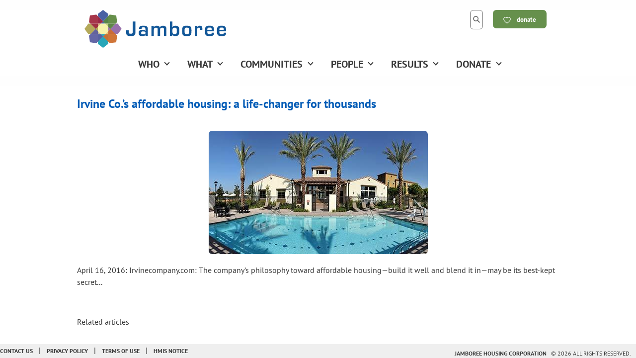

--- FILE ---
content_type: text/html; charset=utf-8
request_url: https://affordablehousingpipeline.com/blogs/in-the-news-media-articles/irvine-co-s-affordable-housing-a-life-changer-for-thousands
body_size: 20964
content:
<script>window.location.replace("https://www.jamboreehousing.com/blogs/in-the-news-media-articles/irvine-co-s-affordable-housing-a-life-changer-for-thousands");</script><!doctype html>
<html class="no-js" lang="en" >
  
  <head> 
    <meta charset="utf-8">
    <meta http-equiv="X-UA-Compatible" content="IE=edge">
    <meta name="viewport" content="width=device-width,initial-scale=1.0" />
    <link rel="canonical" href="https://www.jamboreehousing.com/blogs/in-the-news-media-articles/irvine-co-s-affordable-housing-a-life-changer-for-thousands" />
    <link rel="preconnect" href="https://fonts.shopifycdn.com" crossorigin><link rel="icon" type="image/png" href="//affordablehousingpipeline.com/cdn/shop/files/jamboree-favicon.png?crop=center&height=32&v=1736984904&width=32" /><title>Irvine Co.’s affordable housing: a life-changer for thousands</title>
    <meta name="description" content="April 16, 2016: Irvinecompany.com: The company’s philosophy toward affordable housing—build it well and blend it in—may be its best-kept secret..." />

    <!-- STYLESHEETS & JAVASCRIPTS -->
    <link href="//affordablehousingpipeline.com/cdn/shop/t/34/assets/foundation.css?v=89764811426573816701680705933" rel="stylesheet" type="text/css" media="all" />
    <link href="//affordablehousingpipeline.com/cdn/shop/t/34/assets/donorev.css?v=168798645577885051791762555322" rel="stylesheet" type="text/css" media="all" />
    <link href="//affordablehousingpipeline.com/cdn/shop/t/34/assets/donorev-icons.css?v=71836344606499221811680705933" rel="stylesheet" type="text/css" media="all" />
    <script src="//affordablehousingpipeline.com/cdn/shop/t/34/assets/jquery-3-5-1-min.js?v=60938658743091704111680705933" type="text/javascript"></script>
    <script src="//affordablehousingpipeline.com/cdn/shop/t/34/assets/js.cookie.js?v=12913278566738069631680705933" type="text/javascript"></script>
    <script src="//affordablehousingpipeline.com/cdn/shop/t/34/assets/what-input.js?v=31911045341877575581680705933" type="text/javascript"></script>
    <script src="//affordablehousingpipeline.com/cdn/shop/t/34/assets/foundation.min.js?v=61969737708427261491680705933" type="text/javascript"></script>
    <script src="//affordablehousingpipeline.com/cdn/shopifycloud/storefront/assets/themes_support/api.jquery-7ab1a3a4.js" type="text/javascript"></script>
<script src="https://kit.fontawesome.com/b9a1b9c393.js" crossorigin="anonymous"></script><script src="https://kit.fontawesome.com/0f2472b22b.js" crossorigin="anonymous"></script><style>@media screen and (min-width: 64em) {.no-js,.title-bar{display:none;}}</style>   
    
    <!-- SHOPIFY ASSETS /// START \\\ -->
    <script>window.performance && window.performance.mark && window.performance.mark('shopify.content_for_header.start');</script><meta id="shopify-digital-wallet" name="shopify-digital-wallet" content="/7230193782/digital_wallets/dialog">
<meta name="shopify-checkout-api-token" content="8dbdb5107434e63c591568ff059b1bbb">
<meta id="in-context-paypal-metadata" data-shop-id="7230193782" data-venmo-supported="true" data-environment="production" data-locale="en_US" data-paypal-v4="true" data-currency="USD">
<link rel="alternate" type="application/atom+xml" title="Feed" href="/blogs/in-the-news-media-articles.atom" />
<script async="async" src="/checkouts/internal/preloads.js?locale=en-US"></script>
<link rel="preconnect" href="https://shop.app" crossorigin="anonymous">
<script async="async" src="https://shop.app/checkouts/internal/preloads.js?locale=en-US&shop_id=7230193782" crossorigin="anonymous"></script>
<script id="apple-pay-shop-capabilities" type="application/json">{"shopId":7230193782,"countryCode":"US","currencyCode":"USD","merchantCapabilities":["supports3DS"],"merchantId":"gid:\/\/shopify\/Shop\/7230193782","merchantName":"Jamboree Housing Corporation","requiredBillingContactFields":["postalAddress","email"],"requiredShippingContactFields":["postalAddress","email"],"shippingType":"shipping","supportedNetworks":["visa","masterCard","amex","discover","elo","jcb"],"total":{"type":"pending","label":"Jamboree Housing Corporation","amount":"1.00"},"shopifyPaymentsEnabled":true,"supportsSubscriptions":true}</script>
<script id="shopify-features" type="application/json">{"accessToken":"8dbdb5107434e63c591568ff059b1bbb","betas":["rich-media-storefront-analytics"],"domain":"affordablehousingpipeline.com","predictiveSearch":true,"shopId":7230193782,"locale":"en"}</script>
<script>var Shopify = Shopify || {};
Shopify.shop = "jamboree-housing-corporation.myshopify.com";
Shopify.locale = "en";
Shopify.currency = {"active":"USD","rate":"1.0"};
Shopify.country = "US";
Shopify.theme = {"name":"DONOREV 3.0.2 (optimized for Jamboree)","id":122209665142,"schema_name":"DONOREV (JHC optimized)","schema_version":"3.0.2","theme_store_id":null,"role":"main"};
Shopify.theme.handle = "null";
Shopify.theme.style = {"id":null,"handle":null};
Shopify.cdnHost = "affordablehousingpipeline.com/cdn";
Shopify.routes = Shopify.routes || {};
Shopify.routes.root = "/";</script>
<script type="module">!function(o){(o.Shopify=o.Shopify||{}).modules=!0}(window);</script>
<script>!function(o){function n(){var o=[];function n(){o.push(Array.prototype.slice.apply(arguments))}return n.q=o,n}var t=o.Shopify=o.Shopify||{};t.loadFeatures=n(),t.autoloadFeatures=n()}(window);</script>
<script>
  window.ShopifyPay = window.ShopifyPay || {};
  window.ShopifyPay.apiHost = "shop.app\/pay";
  window.ShopifyPay.redirectState = null;
</script>
<script id="shop-js-analytics" type="application/json">{"pageType":"article"}</script>
<script defer="defer" async type="module" src="//affordablehousingpipeline.com/cdn/shopifycloud/shop-js/modules/v2/client.init-shop-cart-sync_BT-GjEfc.en.esm.js"></script>
<script defer="defer" async type="module" src="//affordablehousingpipeline.com/cdn/shopifycloud/shop-js/modules/v2/chunk.common_D58fp_Oc.esm.js"></script>
<script defer="defer" async type="module" src="//affordablehousingpipeline.com/cdn/shopifycloud/shop-js/modules/v2/chunk.modal_xMitdFEc.esm.js"></script>
<script type="module">
  await import("//affordablehousingpipeline.com/cdn/shopifycloud/shop-js/modules/v2/client.init-shop-cart-sync_BT-GjEfc.en.esm.js");
await import("//affordablehousingpipeline.com/cdn/shopifycloud/shop-js/modules/v2/chunk.common_D58fp_Oc.esm.js");
await import("//affordablehousingpipeline.com/cdn/shopifycloud/shop-js/modules/v2/chunk.modal_xMitdFEc.esm.js");

  window.Shopify.SignInWithShop?.initShopCartSync?.({"fedCMEnabled":true,"windoidEnabled":true});

</script>
<script>
  window.Shopify = window.Shopify || {};
  if (!window.Shopify.featureAssets) window.Shopify.featureAssets = {};
  window.Shopify.featureAssets['shop-js'] = {"shop-cart-sync":["modules/v2/client.shop-cart-sync_DZOKe7Ll.en.esm.js","modules/v2/chunk.common_D58fp_Oc.esm.js","modules/v2/chunk.modal_xMitdFEc.esm.js"],"init-fed-cm":["modules/v2/client.init-fed-cm_B6oLuCjv.en.esm.js","modules/v2/chunk.common_D58fp_Oc.esm.js","modules/v2/chunk.modal_xMitdFEc.esm.js"],"shop-cash-offers":["modules/v2/client.shop-cash-offers_D2sdYoxE.en.esm.js","modules/v2/chunk.common_D58fp_Oc.esm.js","modules/v2/chunk.modal_xMitdFEc.esm.js"],"shop-login-button":["modules/v2/client.shop-login-button_QeVjl5Y3.en.esm.js","modules/v2/chunk.common_D58fp_Oc.esm.js","modules/v2/chunk.modal_xMitdFEc.esm.js"],"pay-button":["modules/v2/client.pay-button_DXTOsIq6.en.esm.js","modules/v2/chunk.common_D58fp_Oc.esm.js","modules/v2/chunk.modal_xMitdFEc.esm.js"],"shop-button":["modules/v2/client.shop-button_DQZHx9pm.en.esm.js","modules/v2/chunk.common_D58fp_Oc.esm.js","modules/v2/chunk.modal_xMitdFEc.esm.js"],"avatar":["modules/v2/client.avatar_BTnouDA3.en.esm.js"],"init-windoid":["modules/v2/client.init-windoid_CR1B-cfM.en.esm.js","modules/v2/chunk.common_D58fp_Oc.esm.js","modules/v2/chunk.modal_xMitdFEc.esm.js"],"init-shop-for-new-customer-accounts":["modules/v2/client.init-shop-for-new-customer-accounts_C_vY_xzh.en.esm.js","modules/v2/client.shop-login-button_QeVjl5Y3.en.esm.js","modules/v2/chunk.common_D58fp_Oc.esm.js","modules/v2/chunk.modal_xMitdFEc.esm.js"],"init-shop-email-lookup-coordinator":["modules/v2/client.init-shop-email-lookup-coordinator_BI7n9ZSv.en.esm.js","modules/v2/chunk.common_D58fp_Oc.esm.js","modules/v2/chunk.modal_xMitdFEc.esm.js"],"init-shop-cart-sync":["modules/v2/client.init-shop-cart-sync_BT-GjEfc.en.esm.js","modules/v2/chunk.common_D58fp_Oc.esm.js","modules/v2/chunk.modal_xMitdFEc.esm.js"],"shop-toast-manager":["modules/v2/client.shop-toast-manager_DiYdP3xc.en.esm.js","modules/v2/chunk.common_D58fp_Oc.esm.js","modules/v2/chunk.modal_xMitdFEc.esm.js"],"init-customer-accounts":["modules/v2/client.init-customer-accounts_D9ZNqS-Q.en.esm.js","modules/v2/client.shop-login-button_QeVjl5Y3.en.esm.js","modules/v2/chunk.common_D58fp_Oc.esm.js","modules/v2/chunk.modal_xMitdFEc.esm.js"],"init-customer-accounts-sign-up":["modules/v2/client.init-customer-accounts-sign-up_iGw4briv.en.esm.js","modules/v2/client.shop-login-button_QeVjl5Y3.en.esm.js","modules/v2/chunk.common_D58fp_Oc.esm.js","modules/v2/chunk.modal_xMitdFEc.esm.js"],"shop-follow-button":["modules/v2/client.shop-follow-button_CqMgW2wH.en.esm.js","modules/v2/chunk.common_D58fp_Oc.esm.js","modules/v2/chunk.modal_xMitdFEc.esm.js"],"checkout-modal":["modules/v2/client.checkout-modal_xHeaAweL.en.esm.js","modules/v2/chunk.common_D58fp_Oc.esm.js","modules/v2/chunk.modal_xMitdFEc.esm.js"],"shop-login":["modules/v2/client.shop-login_D91U-Q7h.en.esm.js","modules/v2/chunk.common_D58fp_Oc.esm.js","modules/v2/chunk.modal_xMitdFEc.esm.js"],"lead-capture":["modules/v2/client.lead-capture_BJmE1dJe.en.esm.js","modules/v2/chunk.common_D58fp_Oc.esm.js","modules/v2/chunk.modal_xMitdFEc.esm.js"],"payment-terms":["modules/v2/client.payment-terms_Ci9AEqFq.en.esm.js","modules/v2/chunk.common_D58fp_Oc.esm.js","modules/v2/chunk.modal_xMitdFEc.esm.js"]};
</script>
<script>(function() {
  var isLoaded = false;
  function asyncLoad() {
    if (isLoaded) return;
    isLoaded = true;
    var urls = ["https:\/\/api-na1.hubapi.com\/scriptloader\/v1\/7083432.js?shop=jamboree-housing-corporation.myshopify.com"];
    for (var i = 0; i < urls.length; i++) {
      var s = document.createElement('script');
      s.type = 'text/javascript';
      s.async = true;
      s.src = urls[i];
      var x = document.getElementsByTagName('script')[0];
      x.parentNode.insertBefore(s, x);
    }
  };
  if(window.attachEvent) {
    window.attachEvent('onload', asyncLoad);
  } else {
    window.addEventListener('load', asyncLoad, false);
  }
})();</script>
<script id="__st">var __st={"a":7230193782,"offset":-28800,"reqid":"f54fcbba-c75c-4e17-b5b1-3adcb9a10ab3-1769214381","pageurl":"affordablehousingpipeline.com\/blogs\/in-the-news-media-articles\/irvine-co-s-affordable-housing-a-life-changer-for-thousands","s":"articles-14435057782","u":"d4d0063f1d98","p":"article","rtyp":"article","rid":14435057782};</script>
<script>window.ShopifyPaypalV4VisibilityTracking = true;</script>
<script id="captcha-bootstrap">!function(){'use strict';const t='contact',e='account',n='new_comment',o=[[t,t],['blogs',n],['comments',n],[t,'customer']],c=[[e,'customer_login'],[e,'guest_login'],[e,'recover_customer_password'],[e,'create_customer']],r=t=>t.map((([t,e])=>`form[action*='/${t}']:not([data-nocaptcha='true']) input[name='form_type'][value='${e}']`)).join(','),a=t=>()=>t?[...document.querySelectorAll(t)].map((t=>t.form)):[];function s(){const t=[...o],e=r(t);return a(e)}const i='password',u='form_key',d=['recaptcha-v3-token','g-recaptcha-response','h-captcha-response',i],f=()=>{try{return window.sessionStorage}catch{return}},m='__shopify_v',_=t=>t.elements[u];function p(t,e,n=!1){try{const o=window.sessionStorage,c=JSON.parse(o.getItem(e)),{data:r}=function(t){const{data:e,action:n}=t;return t[m]||n?{data:e,action:n}:{data:t,action:n}}(c);for(const[e,n]of Object.entries(r))t.elements[e]&&(t.elements[e].value=n);n&&o.removeItem(e)}catch(o){console.error('form repopulation failed',{error:o})}}const l='form_type',E='cptcha';function T(t){t.dataset[E]=!0}const w=window,h=w.document,L='Shopify',v='ce_forms',y='captcha';let A=!1;((t,e)=>{const n=(g='f06e6c50-85a8-45c8-87d0-21a2b65856fe',I='https://cdn.shopify.com/shopifycloud/storefront-forms-hcaptcha/ce_storefront_forms_captcha_hcaptcha.v1.5.2.iife.js',D={infoText:'Protected by hCaptcha',privacyText:'Privacy',termsText:'Terms'},(t,e,n)=>{const o=w[L][v],c=o.bindForm;if(c)return c(t,g,e,D).then(n);var r;o.q.push([[t,g,e,D],n]),r=I,A||(h.body.append(Object.assign(h.createElement('script'),{id:'captcha-provider',async:!0,src:r})),A=!0)});var g,I,D;w[L]=w[L]||{},w[L][v]=w[L][v]||{},w[L][v].q=[],w[L][y]=w[L][y]||{},w[L][y].protect=function(t,e){n(t,void 0,e),T(t)},Object.freeze(w[L][y]),function(t,e,n,w,h,L){const[v,y,A,g]=function(t,e,n){const i=e?o:[],u=t?c:[],d=[...i,...u],f=r(d),m=r(i),_=r(d.filter((([t,e])=>n.includes(e))));return[a(f),a(m),a(_),s()]}(w,h,L),I=t=>{const e=t.target;return e instanceof HTMLFormElement?e:e&&e.form},D=t=>v().includes(t);t.addEventListener('submit',(t=>{const e=I(t);if(!e)return;const n=D(e)&&!e.dataset.hcaptchaBound&&!e.dataset.recaptchaBound,o=_(e),c=g().includes(e)&&(!o||!o.value);(n||c)&&t.preventDefault(),c&&!n&&(function(t){try{if(!f())return;!function(t){const e=f();if(!e)return;const n=_(t);if(!n)return;const o=n.value;o&&e.removeItem(o)}(t);const e=Array.from(Array(32),(()=>Math.random().toString(36)[2])).join('');!function(t,e){_(t)||t.append(Object.assign(document.createElement('input'),{type:'hidden',name:u})),t.elements[u].value=e}(t,e),function(t,e){const n=f();if(!n)return;const o=[...t.querySelectorAll(`input[type='${i}']`)].map((({name:t})=>t)),c=[...d,...o],r={};for(const[a,s]of new FormData(t).entries())c.includes(a)||(r[a]=s);n.setItem(e,JSON.stringify({[m]:1,action:t.action,data:r}))}(t,e)}catch(e){console.error('failed to persist form',e)}}(e),e.submit())}));const S=(t,e)=>{t&&!t.dataset[E]&&(n(t,e.some((e=>e===t))),T(t))};for(const o of['focusin','change'])t.addEventListener(o,(t=>{const e=I(t);D(e)&&S(e,y())}));const B=e.get('form_key'),M=e.get(l),P=B&&M;t.addEventListener('DOMContentLoaded',(()=>{const t=y();if(P)for(const e of t)e.elements[l].value===M&&p(e,B);[...new Set([...A(),...v().filter((t=>'true'===t.dataset.shopifyCaptcha))])].forEach((e=>S(e,t)))}))}(h,new URLSearchParams(w.location.search),n,t,e,['guest_login'])})(!0,!0)}();</script>
<script integrity="sha256-4kQ18oKyAcykRKYeNunJcIwy7WH5gtpwJnB7kiuLZ1E=" data-source-attribution="shopify.loadfeatures" defer="defer" src="//affordablehousingpipeline.com/cdn/shopifycloud/storefront/assets/storefront/load_feature-a0a9edcb.js" crossorigin="anonymous"></script>
<script crossorigin="anonymous" defer="defer" src="//affordablehousingpipeline.com/cdn/shopifycloud/storefront/assets/shopify_pay/storefront-65b4c6d7.js?v=20250812"></script>
<script data-source-attribution="shopify.dynamic_checkout.dynamic.init">var Shopify=Shopify||{};Shopify.PaymentButton=Shopify.PaymentButton||{isStorefrontPortableWallets:!0,init:function(){window.Shopify.PaymentButton.init=function(){};var t=document.createElement("script");t.src="https://affordablehousingpipeline.com/cdn/shopifycloud/portable-wallets/latest/portable-wallets.en.js",t.type="module",document.head.appendChild(t)}};
</script>
<script data-source-attribution="shopify.dynamic_checkout.buyer_consent">
  function portableWalletsHideBuyerConsent(e){var t=document.getElementById("shopify-buyer-consent"),n=document.getElementById("shopify-subscription-policy-button");t&&n&&(t.classList.add("hidden"),t.setAttribute("aria-hidden","true"),n.removeEventListener("click",e))}function portableWalletsShowBuyerConsent(e){var t=document.getElementById("shopify-buyer-consent"),n=document.getElementById("shopify-subscription-policy-button");t&&n&&(t.classList.remove("hidden"),t.removeAttribute("aria-hidden"),n.addEventListener("click",e))}window.Shopify?.PaymentButton&&(window.Shopify.PaymentButton.hideBuyerConsent=portableWalletsHideBuyerConsent,window.Shopify.PaymentButton.showBuyerConsent=portableWalletsShowBuyerConsent);
</script>
<script data-source-attribution="shopify.dynamic_checkout.cart.bootstrap">document.addEventListener("DOMContentLoaded",(function(){function t(){return document.querySelector("shopify-accelerated-checkout-cart, shopify-accelerated-checkout")}if(t())Shopify.PaymentButton.init();else{new MutationObserver((function(e,n){t()&&(Shopify.PaymentButton.init(),n.disconnect())})).observe(document.body,{childList:!0,subtree:!0})}}));
</script>
<link id="shopify-accelerated-checkout-styles" rel="stylesheet" media="screen" href="https://affordablehousingpipeline.com/cdn/shopifycloud/portable-wallets/latest/accelerated-checkout-backwards-compat.css" crossorigin="anonymous">
<style id="shopify-accelerated-checkout-cart">
        #shopify-buyer-consent {
  margin-top: 1em;
  display: inline-block;
  width: 100%;
}

#shopify-buyer-consent.hidden {
  display: none;
}

#shopify-subscription-policy-button {
  background: none;
  border: none;
  padding: 0;
  text-decoration: underline;
  font-size: inherit;
  cursor: pointer;
}

#shopify-subscription-policy-button::before {
  box-shadow: none;
}

      </style>

<script>window.performance && window.performance.mark && window.performance.mark('shopify.content_for_header.end');</script>
    <!-- SHOPIFY ASSET \\\ END /// --><!-- OPEN GRAPH TAGS & TWITTER CARD --><!-- HI  --><meta property="og:site_name" content="Jamboree Housing Corporation">
<meta property="og:url" content="https://www.jamboreehousing.com/blogs/in-the-news-media-articles/irvine-co-s-affordable-housing-a-life-changer-for-thousands">
<meta property="og:title" content="Irvine Co.’s affordable housing: a life-changer for thousands">
<meta property="og:type" content="article">
<meta property="og:description" content="April 16, 2016: Irvinecompany.com: The company’s philosophy toward affordable housing—build it well and blend it in—may be its best-kept secret..."><meta property="og:image" content="http://affordablehousingpipeline.com/cdn/shop/articles/jamboree-doria-affordable-community-irvine-ca_1200x1200.jpg?v=1554752907">
<meta property="og:image:secure_url" content="https://affordablehousingpipeline.com/cdn/shop/articles/jamboree-doria-affordable-community-irvine-ca_1200x1200.jpg?v=1554752907">
<meta name="twitter:site" content="@JamboreeHousing"><meta name="twitter:card" content="summary_large_image">
<meta name="twitter:title" content="Irvine Co.’s affordable housing: a life-changer for thousands">
<meta name="twitter:description" content="April 16, 2016: Irvinecompany.com: The company’s philosophy toward affordable housing—build it well and blend it in—may be its best-kept secret...">
 
    <!-- MAPS FOR JAMBOREE JHC COMMUNITIES -->
      

    <!-- FB VERIFICATION FOR JAMBOREE JHC -->
    <meta name="facebook-domain-verification" content="x134ztyn05zu11lzvb8dtjc4f8um2p" />    

<link href="https://monorail-edge.shopifysvc.com" rel="dns-prefetch">
<script>(function(){if ("sendBeacon" in navigator && "performance" in window) {try {var session_token_from_headers = performance.getEntriesByType('navigation')[0].serverTiming.find(x => x.name == '_s').description;} catch {var session_token_from_headers = undefined;}var session_cookie_matches = document.cookie.match(/_shopify_s=([^;]*)/);var session_token_from_cookie = session_cookie_matches && session_cookie_matches.length === 2 ? session_cookie_matches[1] : "";var session_token = session_token_from_headers || session_token_from_cookie || "";function handle_abandonment_event(e) {var entries = performance.getEntries().filter(function(entry) {return /monorail-edge.shopifysvc.com/.test(entry.name);});if (!window.abandonment_tracked && entries.length === 0) {window.abandonment_tracked = true;var currentMs = Date.now();var navigation_start = performance.timing.navigationStart;var payload = {shop_id: 7230193782,url: window.location.href,navigation_start,duration: currentMs - navigation_start,session_token,page_type: "article"};window.navigator.sendBeacon("https://monorail-edge.shopifysvc.com/v1/produce", JSON.stringify({schema_id: "online_store_buyer_site_abandonment/1.1",payload: payload,metadata: {event_created_at_ms: currentMs,event_sent_at_ms: currentMs}}));}}window.addEventListener('pagehide', handle_abandonment_event);}}());</script>
<script id="web-pixels-manager-setup">(function e(e,d,r,n,o){if(void 0===o&&(o={}),!Boolean(null===(a=null===(i=window.Shopify)||void 0===i?void 0:i.analytics)||void 0===a?void 0:a.replayQueue)){var i,a;window.Shopify=window.Shopify||{};var t=window.Shopify;t.analytics=t.analytics||{};var s=t.analytics;s.replayQueue=[],s.publish=function(e,d,r){return s.replayQueue.push([e,d,r]),!0};try{self.performance.mark("wpm:start")}catch(e){}var l=function(){var e={modern:/Edge?\/(1{2}[4-9]|1[2-9]\d|[2-9]\d{2}|\d{4,})\.\d+(\.\d+|)|Firefox\/(1{2}[4-9]|1[2-9]\d|[2-9]\d{2}|\d{4,})\.\d+(\.\d+|)|Chrom(ium|e)\/(9{2}|\d{3,})\.\d+(\.\d+|)|(Maci|X1{2}).+ Version\/(15\.\d+|(1[6-9]|[2-9]\d|\d{3,})\.\d+)([,.]\d+|)( \(\w+\)|)( Mobile\/\w+|) Safari\/|Chrome.+OPR\/(9{2}|\d{3,})\.\d+\.\d+|(CPU[ +]OS|iPhone[ +]OS|CPU[ +]iPhone|CPU IPhone OS|CPU iPad OS)[ +]+(15[._]\d+|(1[6-9]|[2-9]\d|\d{3,})[._]\d+)([._]\d+|)|Android:?[ /-](13[3-9]|1[4-9]\d|[2-9]\d{2}|\d{4,})(\.\d+|)(\.\d+|)|Android.+Firefox\/(13[5-9]|1[4-9]\d|[2-9]\d{2}|\d{4,})\.\d+(\.\d+|)|Android.+Chrom(ium|e)\/(13[3-9]|1[4-9]\d|[2-9]\d{2}|\d{4,})\.\d+(\.\d+|)|SamsungBrowser\/([2-9]\d|\d{3,})\.\d+/,legacy:/Edge?\/(1[6-9]|[2-9]\d|\d{3,})\.\d+(\.\d+|)|Firefox\/(5[4-9]|[6-9]\d|\d{3,})\.\d+(\.\d+|)|Chrom(ium|e)\/(5[1-9]|[6-9]\d|\d{3,})\.\d+(\.\d+|)([\d.]+$|.*Safari\/(?![\d.]+ Edge\/[\d.]+$))|(Maci|X1{2}).+ Version\/(10\.\d+|(1[1-9]|[2-9]\d|\d{3,})\.\d+)([,.]\d+|)( \(\w+\)|)( Mobile\/\w+|) Safari\/|Chrome.+OPR\/(3[89]|[4-9]\d|\d{3,})\.\d+\.\d+|(CPU[ +]OS|iPhone[ +]OS|CPU[ +]iPhone|CPU IPhone OS|CPU iPad OS)[ +]+(10[._]\d+|(1[1-9]|[2-9]\d|\d{3,})[._]\d+)([._]\d+|)|Android:?[ /-](13[3-9]|1[4-9]\d|[2-9]\d{2}|\d{4,})(\.\d+|)(\.\d+|)|Mobile Safari.+OPR\/([89]\d|\d{3,})\.\d+\.\d+|Android.+Firefox\/(13[5-9]|1[4-9]\d|[2-9]\d{2}|\d{4,})\.\d+(\.\d+|)|Android.+Chrom(ium|e)\/(13[3-9]|1[4-9]\d|[2-9]\d{2}|\d{4,})\.\d+(\.\d+|)|Android.+(UC? ?Browser|UCWEB|U3)[ /]?(15\.([5-9]|\d{2,})|(1[6-9]|[2-9]\d|\d{3,})\.\d+)\.\d+|SamsungBrowser\/(5\.\d+|([6-9]|\d{2,})\.\d+)|Android.+MQ{2}Browser\/(14(\.(9|\d{2,})|)|(1[5-9]|[2-9]\d|\d{3,})(\.\d+|))(\.\d+|)|K[Aa][Ii]OS\/(3\.\d+|([4-9]|\d{2,})\.\d+)(\.\d+|)/},d=e.modern,r=e.legacy,n=navigator.userAgent;return n.match(d)?"modern":n.match(r)?"legacy":"unknown"}(),u="modern"===l?"modern":"legacy",c=(null!=n?n:{modern:"",legacy:""})[u],f=function(e){return[e.baseUrl,"/wpm","/b",e.hashVersion,"modern"===e.buildTarget?"m":"l",".js"].join("")}({baseUrl:d,hashVersion:r,buildTarget:u}),m=function(e){var d=e.version,r=e.bundleTarget,n=e.surface,o=e.pageUrl,i=e.monorailEndpoint;return{emit:function(e){var a=e.status,t=e.errorMsg,s=(new Date).getTime(),l=JSON.stringify({metadata:{event_sent_at_ms:s},events:[{schema_id:"web_pixels_manager_load/3.1",payload:{version:d,bundle_target:r,page_url:o,status:a,surface:n,error_msg:t},metadata:{event_created_at_ms:s}}]});if(!i)return console&&console.warn&&console.warn("[Web Pixels Manager] No Monorail endpoint provided, skipping logging."),!1;try{return self.navigator.sendBeacon.bind(self.navigator)(i,l)}catch(e){}var u=new XMLHttpRequest;try{return u.open("POST",i,!0),u.setRequestHeader("Content-Type","text/plain"),u.send(l),!0}catch(e){return console&&console.warn&&console.warn("[Web Pixels Manager] Got an unhandled error while logging to Monorail."),!1}}}}({version:r,bundleTarget:l,surface:e.surface,pageUrl:self.location.href,monorailEndpoint:e.monorailEndpoint});try{o.browserTarget=l,function(e){var d=e.src,r=e.async,n=void 0===r||r,o=e.onload,i=e.onerror,a=e.sri,t=e.scriptDataAttributes,s=void 0===t?{}:t,l=document.createElement("script"),u=document.querySelector("head"),c=document.querySelector("body");if(l.async=n,l.src=d,a&&(l.integrity=a,l.crossOrigin="anonymous"),s)for(var f in s)if(Object.prototype.hasOwnProperty.call(s,f))try{l.dataset[f]=s[f]}catch(e){}if(o&&l.addEventListener("load",o),i&&l.addEventListener("error",i),u)u.appendChild(l);else{if(!c)throw new Error("Did not find a head or body element to append the script");c.appendChild(l)}}({src:f,async:!0,onload:function(){if(!function(){var e,d;return Boolean(null===(d=null===(e=window.Shopify)||void 0===e?void 0:e.analytics)||void 0===d?void 0:d.initialized)}()){var d=window.webPixelsManager.init(e)||void 0;if(d){var r=window.Shopify.analytics;r.replayQueue.forEach((function(e){var r=e[0],n=e[1],o=e[2];d.publishCustomEvent(r,n,o)})),r.replayQueue=[],r.publish=d.publishCustomEvent,r.visitor=d.visitor,r.initialized=!0}}},onerror:function(){return m.emit({status:"failed",errorMsg:"".concat(f," has failed to load")})},sri:function(e){var d=/^sha384-[A-Za-z0-9+/=]+$/;return"string"==typeof e&&d.test(e)}(c)?c:"",scriptDataAttributes:o}),m.emit({status:"loading"})}catch(e){m.emit({status:"failed",errorMsg:(null==e?void 0:e.message)||"Unknown error"})}}})({shopId: 7230193782,storefrontBaseUrl: "https://www.jamboreehousing.com",extensionsBaseUrl: "https://extensions.shopifycdn.com/cdn/shopifycloud/web-pixels-manager",monorailEndpoint: "https://monorail-edge.shopifysvc.com/unstable/produce_batch",surface: "storefront-renderer",enabledBetaFlags: ["2dca8a86"],webPixelsConfigList: [{"id":"898400374","configuration":"{\"accountID\":\"jamboree-housing-corporation\"}","eventPayloadVersion":"v1","runtimeContext":"STRICT","scriptVersion":"1d4c781273105676f6b02a329648437f","type":"APP","apiClientId":32196493313,"privacyPurposes":["ANALYTICS","MARKETING","SALE_OF_DATA"],"dataSharingAdjustments":{"protectedCustomerApprovalScopes":["read_customer_address","read_customer_email","read_customer_name","read_customer_personal_data","read_customer_phone"]}},{"id":"46334070","eventPayloadVersion":"v1","runtimeContext":"LAX","scriptVersion":"1","type":"CUSTOM","privacyPurposes":["MARKETING"],"name":"Meta pixel (migrated)"},{"id":"55509110","eventPayloadVersion":"v1","runtimeContext":"LAX","scriptVersion":"1","type":"CUSTOM","privacyPurposes":["ANALYTICS"],"name":"Google Analytics tag (migrated)"},{"id":"shopify-app-pixel","configuration":"{}","eventPayloadVersion":"v1","runtimeContext":"STRICT","scriptVersion":"0450","apiClientId":"shopify-pixel","type":"APP","privacyPurposes":["ANALYTICS","MARKETING"]},{"id":"shopify-custom-pixel","eventPayloadVersion":"v1","runtimeContext":"LAX","scriptVersion":"0450","apiClientId":"shopify-pixel","type":"CUSTOM","privacyPurposes":["ANALYTICS","MARKETING"]}],isMerchantRequest: false,initData: {"shop":{"name":"Jamboree Housing Corporation","paymentSettings":{"currencyCode":"USD"},"myshopifyDomain":"jamboree-housing-corporation.myshopify.com","countryCode":"US","storefrontUrl":"https:\/\/www.jamboreehousing.com"},"customer":null,"cart":null,"checkout":null,"productVariants":[],"purchasingCompany":null},},"https://affordablehousingpipeline.com/cdn","fcfee988w5aeb613cpc8e4bc33m6693e112",{"modern":"","legacy":""},{"shopId":"7230193782","storefrontBaseUrl":"https:\/\/www.jamboreehousing.com","extensionBaseUrl":"https:\/\/extensions.shopifycdn.com\/cdn\/shopifycloud\/web-pixels-manager","surface":"storefront-renderer","enabledBetaFlags":"[\"2dca8a86\"]","isMerchantRequest":"false","hashVersion":"fcfee988w5aeb613cpc8e4bc33m6693e112","publish":"custom","events":"[[\"page_viewed\",{}]]"});</script><script>
  window.ShopifyAnalytics = window.ShopifyAnalytics || {};
  window.ShopifyAnalytics.meta = window.ShopifyAnalytics.meta || {};
  window.ShopifyAnalytics.meta.currency = 'USD';
  var meta = {"page":{"pageType":"article","resourceType":"article","resourceId":14435057782,"requestId":"f54fcbba-c75c-4e17-b5b1-3adcb9a10ab3-1769214381"}};
  for (var attr in meta) {
    window.ShopifyAnalytics.meta[attr] = meta[attr];
  }
</script>
<script class="analytics">
  (function () {
    var customDocumentWrite = function(content) {
      var jquery = null;

      if (window.jQuery) {
        jquery = window.jQuery;
      } else if (window.Checkout && window.Checkout.$) {
        jquery = window.Checkout.$;
      }

      if (jquery) {
        jquery('body').append(content);
      }
    };

    var hasLoggedConversion = function(token) {
      if (token) {
        return document.cookie.indexOf('loggedConversion=' + token) !== -1;
      }
      return false;
    }

    var setCookieIfConversion = function(token) {
      if (token) {
        var twoMonthsFromNow = new Date(Date.now());
        twoMonthsFromNow.setMonth(twoMonthsFromNow.getMonth() + 2);

        document.cookie = 'loggedConversion=' + token + '; expires=' + twoMonthsFromNow;
      }
    }

    var trekkie = window.ShopifyAnalytics.lib = window.trekkie = window.trekkie || [];
    if (trekkie.integrations) {
      return;
    }
    trekkie.methods = [
      'identify',
      'page',
      'ready',
      'track',
      'trackForm',
      'trackLink'
    ];
    trekkie.factory = function(method) {
      return function() {
        var args = Array.prototype.slice.call(arguments);
        args.unshift(method);
        trekkie.push(args);
        return trekkie;
      };
    };
    for (var i = 0; i < trekkie.methods.length; i++) {
      var key = trekkie.methods[i];
      trekkie[key] = trekkie.factory(key);
    }
    trekkie.load = function(config) {
      trekkie.config = config || {};
      trekkie.config.initialDocumentCookie = document.cookie;
      var first = document.getElementsByTagName('script')[0];
      var script = document.createElement('script');
      script.type = 'text/javascript';
      script.onerror = function(e) {
        var scriptFallback = document.createElement('script');
        scriptFallback.type = 'text/javascript';
        scriptFallback.onerror = function(error) {
                var Monorail = {
      produce: function produce(monorailDomain, schemaId, payload) {
        var currentMs = new Date().getTime();
        var event = {
          schema_id: schemaId,
          payload: payload,
          metadata: {
            event_created_at_ms: currentMs,
            event_sent_at_ms: currentMs
          }
        };
        return Monorail.sendRequest("https://" + monorailDomain + "/v1/produce", JSON.stringify(event));
      },
      sendRequest: function sendRequest(endpointUrl, payload) {
        // Try the sendBeacon API
        if (window && window.navigator && typeof window.navigator.sendBeacon === 'function' && typeof window.Blob === 'function' && !Monorail.isIos12()) {
          var blobData = new window.Blob([payload], {
            type: 'text/plain'
          });

          if (window.navigator.sendBeacon(endpointUrl, blobData)) {
            return true;
          } // sendBeacon was not successful

        } // XHR beacon

        var xhr = new XMLHttpRequest();

        try {
          xhr.open('POST', endpointUrl);
          xhr.setRequestHeader('Content-Type', 'text/plain');
          xhr.send(payload);
        } catch (e) {
          console.log(e);
        }

        return false;
      },
      isIos12: function isIos12() {
        return window.navigator.userAgent.lastIndexOf('iPhone; CPU iPhone OS 12_') !== -1 || window.navigator.userAgent.lastIndexOf('iPad; CPU OS 12_') !== -1;
      }
    };
    Monorail.produce('monorail-edge.shopifysvc.com',
      'trekkie_storefront_load_errors/1.1',
      {shop_id: 7230193782,
      theme_id: 122209665142,
      app_name: "storefront",
      context_url: window.location.href,
      source_url: "//affordablehousingpipeline.com/cdn/s/trekkie.storefront.8d95595f799fbf7e1d32231b9a28fd43b70c67d3.min.js"});

        };
        scriptFallback.async = true;
        scriptFallback.src = '//affordablehousingpipeline.com/cdn/s/trekkie.storefront.8d95595f799fbf7e1d32231b9a28fd43b70c67d3.min.js';
        first.parentNode.insertBefore(scriptFallback, first);
      };
      script.async = true;
      script.src = '//affordablehousingpipeline.com/cdn/s/trekkie.storefront.8d95595f799fbf7e1d32231b9a28fd43b70c67d3.min.js';
      first.parentNode.insertBefore(script, first);
    };
    trekkie.load(
      {"Trekkie":{"appName":"storefront","development":false,"defaultAttributes":{"shopId":7230193782,"isMerchantRequest":null,"themeId":122209665142,"themeCityHash":"6964088506826036617","contentLanguage":"en","currency":"USD","eventMetadataId":"0a3d86e3-428f-45e2-94b7-428346dc3e8d"},"isServerSideCookieWritingEnabled":true,"monorailRegion":"shop_domain","enabledBetaFlags":["65f19447"]},"Session Attribution":{},"S2S":{"facebookCapiEnabled":false,"source":"trekkie-storefront-renderer","apiClientId":580111}}
    );

    var loaded = false;
    trekkie.ready(function() {
      if (loaded) return;
      loaded = true;

      window.ShopifyAnalytics.lib = window.trekkie;

      var originalDocumentWrite = document.write;
      document.write = customDocumentWrite;
      try { window.ShopifyAnalytics.merchantGoogleAnalytics.call(this); } catch(error) {};
      document.write = originalDocumentWrite;

      window.ShopifyAnalytics.lib.page(null,{"pageType":"article","resourceType":"article","resourceId":14435057782,"requestId":"f54fcbba-c75c-4e17-b5b1-3adcb9a10ab3-1769214381","shopifyEmitted":true});

      var match = window.location.pathname.match(/checkouts\/(.+)\/(thank_you|post_purchase)/)
      var token = match? match[1]: undefined;
      if (!hasLoggedConversion(token)) {
        setCookieIfConversion(token);
        
      }
    });


        var eventsListenerScript = document.createElement('script');
        eventsListenerScript.async = true;
        eventsListenerScript.src = "//affordablehousingpipeline.com/cdn/shopifycloud/storefront/assets/shop_events_listener-3da45d37.js";
        document.getElementsByTagName('head')[0].appendChild(eventsListenerScript);

})();</script>
  <script>
  if (!window.ga || (window.ga && typeof window.ga !== 'function')) {
    window.ga = function ga() {
      (window.ga.q = window.ga.q || []).push(arguments);
      if (window.Shopify && window.Shopify.analytics && typeof window.Shopify.analytics.publish === 'function') {
        window.Shopify.analytics.publish("ga_stub_called", {}, {sendTo: "google_osp_migration"});
      }
      console.error("Shopify's Google Analytics stub called with:", Array.from(arguments), "\nSee https://help.shopify.com/manual/promoting-marketing/pixels/pixel-migration#google for more information.");
    };
    if (window.Shopify && window.Shopify.analytics && typeof window.Shopify.analytics.publish === 'function') {
      window.Shopify.analytics.publish("ga_stub_initialized", {}, {sendTo: "google_osp_migration"});
    }
  }
</script>
<script
  defer
  src="https://affordablehousingpipeline.com/cdn/shopifycloud/perf-kit/shopify-perf-kit-3.0.4.min.js"
  data-application="storefront-renderer"
  data-shop-id="7230193782"
  data-render-region="gcp-us-central1"
  data-page-type="article"
  data-theme-instance-id="122209665142"
  data-theme-name="DONOREV (JHC optimized)"
  data-theme-version="3.0.2"
  data-monorail-region="shop_domain"
  data-resource-timing-sampling-rate="10"
  data-shs="true"
  data-shs-beacon="true"
  data-shs-export-with-fetch="true"
  data-shs-logs-sample-rate="1"
  data-shs-beacon-endpoint="https://affordablehousingpipeline.com/api/collect"
></script>
</head>

  <body id="article">
<div class="text-center show-for-print">
      <img src="//affordablehousingpipeline.com/cdn/shop/files/Jamboree_Housing_Corporation_300x.svg?v=1767824001" />
    </div>   

    <div  class="grid-y medium-grid-frame" >
      
      <div class="cell shrink header medium-cell-block-container hide-for-print" id="header"><div id="shopify-section-marquee" class="shopify-section marquee"></div><div id="shopify-section-theme-header" class="shopify-section head"><!-- theme-header \\\ START /// --><style data-shopify>
  @media screen and (max-width: 63.99875em) {
    .set-menu-top-margin {
      margin-top: 10px;
    }
  }
  @media screen and (min-width: 64em) {
    .set-menu-top-margin {
      margin-top: 0px;
    }
    .li-level1-mega {
      margin-top: 0px;
    }
    .icon, .link-icon {
      border:none !important;
      margin-top: 0px;
      padding:0 3px !important;
      text-align:right;
    }
  }      
</style>  

<div id="theme-header" style="margin-top:1.25em;margin-bottom:1.25em;" >
  <div class="grid-container">

    

    
    <script>
      $(document).ready(function() {
        $("#search_reveal").click(function(){
          $("#search_submit").show(974);
          $("#search_reveal").hide(509);
        });
      }); 
    </script>
    <div class="grid-container margin-top10">
      <div class="grid-x show-for-large hide-for-print">
        <div class="cell">
          <!-- LOGO -->
<a href="/" title="Jamboree Housing Corporation"><img src="//affordablehousingpipeline.com/cdn/shop/files/Jamboree_Housing_Corporation.svg?v=1767824001&amp;width=285" srcset="//affordablehousingpipeline.com/cdn/shop/files/Jamboree_Housing_Corporation.svg?v=1767824001&amp;width=285 285w" width="285" height="75" class="no-round hide-for-small-only"><img src="//affordablehousingpipeline.com/cdn/shop/files/Jamboree_Housing_Corporation.svg?v=1767824001&amp;width=220" srcset="//affordablehousingpipeline.com/cdn/shop/files/Jamboree_Housing_Corporation.svg?v=1767824001&amp;width=220 220w" width="220" height="58" class="no-round show-for-small-only"></a>
<ul class="menu horizontal float-right">
              <li>
                <form id="search-form" name="search" action="/search" class="margin-right10"><a title="Search website"  id="search_reveal" class="submit button" 
                      style="background-color:#ffffff;border:1px #696969 solid;margin-right:10px;padding:11px 5px 10px 5px;">
                      <svg version="1.1" id="magfy" xmlns="http://www.w3.org/2000/svg" xmlns:xlink="http://www.w3.org/1999/xlink" x="0px" y="0px" viewBox="0 0 72 72" style="enable-background:new 0 0 72 72;" xml:space="preserve" width="14" height="14">
  <path class="magfy" d="M68.44,61.7L68.44,61.7l-0.5-0.5l0,0L51.22,44.73c3.22-4.51,5.14-10.02,5.14-15.99c0-15.22-12.34-27.57-27.57-27.57
                         c-15.23,0-27.57,12.34-27.57,27.57c0,15.23,12.34,27.57,27.57,27.57c5.64,0,10.88-1.7,15.25-4.61l17.2,16.94l1.88,1.87
                         c1.2,1.21,3.76,0.6,5.72-1.36c1.95-1.95,2.56-4.51,1.36-5.71L68.44,61.7z M29.16,48.13c-10.7,0-19.38-8.68-19.38-19.38
                         c0-10.71,8.68-19.38,19.38-19.38c10.71,0,19.38,8.68,19.38,19.38C48.55,39.45,39.87,48.13,29.16,48.13z"/>
</svg></a>
                    <div id="search_submit" class="input-group" style="display:none;">
                      <input type="text" id="q" name="q" value="" placeholder="search website" class="input-group-field pad-5" size="30" />
                      <div class="input-group-button">
                        <button id="search_submit_button" type="submit" style="padding-left:12px;padding-right:12px;"><svg version="1.1" id="magfy" xmlns="http://www.w3.org/2000/svg" xmlns:xlink="http://www.w3.org/1999/xlink" x="0px" y="0px" viewBox="0 0 72 72" style="enable-background:new 0 0 72 72;" xml:space="preserve" width="14" height="14">
  <path class="magfy" d="M68.44,61.7L68.44,61.7l-0.5-0.5l0,0L51.22,44.73c3.22-4.51,5.14-10.02,5.14-15.99c0-15.22-12.34-27.57-27.57-27.57
                         c-15.23,0-27.57,12.34-27.57,27.57c0,15.23,12.34,27.57,27.57,27.57c5.64,0,10.88-1.7,15.25-4.61l17.2,16.94l1.88,1.87
                         c1.2,1.21,3.76,0.6,5.72-1.36c1.95-1.95,2.56-4.51,1.36-5.71L68.44,61.7z M29.16,48.13c-10.7,0-19.38-8.68-19.38-19.38
                         c0-10.71,8.68-19.38,19.38-19.38c10.71,0,19.38,8.68,19.38,19.38C48.55,39.45,39.87,48.13,29.16,48.13z"/>
</svg></button>
                      </div>
                    </div></form> 
              </li>
              <li><a href="/products/donate-support-affordable-housing-in-california" title="Donate and Support" class="button preheader margin-right10" style="padding:9px 20px 10px 20px;"><div class="pad-top3 float-left">
<svg version="1.1" id="heart2" xmlns="http://www.w3.org/2000/svg" xmlns:xlink="http://www.w3.org/1999/xlink" x="0px" y="0px" viewBox="0 0 72 72" style="enable-background:new 0 0 72 72;" xml:space="preserve" width="15" height="15">
  <g>
    <g>
      <path class="heart" d="M36,68.1c-0.5,0-0.9-0.1-1.4-0.4c-2.3-1.4-10.2-6.7-17.9-14.1C6.4,43.6,1.1,34.2,0.9,25.6c0,0,0,0,0,0l0,0
                             c0-0.2,0-0.3,0-0.5c0-10.8,8.8-19.6,19.6-19.6c6.2,0,11.9,2.9,15.5,7.7c3.7-4.8,9.4-7.7,15.5-7.7c10.8,0,19.6,8.8,19.6,19.6
                             c0,0.2,0,0.4,0,0.5c0,0,0,0,0,0c-0.2,8.6-5.6,18.1-15.9,28C47.6,61,39.6,66.2,37.3,67.7C36.9,67.9,36.5,68.1,36,68.1z M5.9,25.4
                             c0.2,7.2,5.1,15.6,14.3,24.5c6.2,6,12.8,10.6,15.7,12.6c3-2,9.5-6.6,15.7-12.6c9.2-8.9,14.2-17.3,14.3-24.5c0-0.1,0-0.3,0-0.4
                             c0-8-6.5-14.5-14.5-14.5c-5.7,0-10.9,3.3-13.2,8.5c-0.4,0.9-1.3,1.5-2.3,1.5l0,0c-1,0-1.9-0.6-2.3-1.5c-2.4-5.2-7.6-8.5-13.2-8.5
                             c-8,0-14.5,6.5-14.5,14.5C5.9,25.2,5.9,25.3,5.9,25.4L5.9,25.4z M68.6,25.5L68.6,25.5L68.6,25.5z"/>
    </g>
  </g>
</svg>
</div> &nbsp;&nbsp;&nbsp;<small class="font-color-white">donate</small></a>
              </li>
            </ul></div>
      </div>
    </div>
    
    
    <!-- MOBILE MENU -->
    <div id="mobile-small-screen-header" class="title-bar clearfix text-center align-top pad-bottom10" data-responsive-toggle="menu-top-primary" data-hide-for="large">          
      <div class="pad-top20 pad-left10">  
        <button class="menu-icon bck-none" type="button" data-toggle="menu-top-primary" aria-label="mobile menu">
          <span class="hide" aria-hidden="true">mobile menu</span>
        </button>
      </div>      
      <div class="grid-container">      
        <div class="grid-x grid-margin-x">
          <div class="cell auto">
            <div class="title-bar-title pad-top10 pad-bottom10 pad-left5 pad-right25">
              <!-- LOGO -->
<a href="/" title="Jamboree Housing Corporation"><img src="//affordablehousingpipeline.com/cdn/shop/files/Jamboree_Housing_Corporation.svg?v=1767824001&amp;width=285" srcset="//affordablehousingpipeline.com/cdn/shop/files/Jamboree_Housing_Corporation.svg?v=1767824001&amp;width=285 285w" width="285" height="75" class="no-round hide-for-small-only"><img src="//affordablehousingpipeline.com/cdn/shop/files/Jamboree_Housing_Corporation.svg?v=1767824001&amp;width=220" srcset="//affordablehousingpipeline.com/cdn/shop/files/Jamboree_Housing_Corporation.svg?v=1767824001&amp;width=220 220w" width="220" height="58" class="no-round show-for-small-only"></a>
            </div>
          </div>
        </div>
      </div><div class="float-right pad-top20 pad-right20">
          <a href="/products/donate-support-affordable-housing-in-california" title="Donate and Support"><i class="gg-heart"></i></a>
        </div></div><!-- PRIMARY NAVIGATION -->
      <div id="menu-top-primary" class="top-bar hide-for-print">
        <div class="top-bar-left">
          <ul class="ul-level1 menu vertical large-horizontal align-center" data-responsive-menu="accordion large-dropdown" data-multi-open="false" style="z-index: 999;">
            
            

                
                
<li class="li-level1 li-level1-mega show-for-large mega-menu-1 down-menu-arrow " data-toggle="mega-menu-1" role="none" aria-haspopup="true" aria-label="Who">
                  <a href="/pages/about-affordable-housing-developer" title="Who" class="link-level1">Who</a>
                  
<div id="mega-menu-1" class="dropdown-pane bottom" data-dropdown data-options="closeOnClick:true; hover: true; hoverPane: true; vOffset:11" style="width:600px;min-width:600px;max-width:980px;">    
                      
                      <!-- menu links -->
                      <div class="grid-x small-up-1 medium-up-2"></div>
                            <div class="grid-x">
                              <div class="cell small-12">
                                <h2 class="title-level2 margin-top10 margin-bottom0 pad-bottom0"> Who We Are</h2>
                              </div>
                            </div>
                            <div class="grid-x small-up-1 medium-up-2"><div class="cell">
                              <ul class="ul-level2 menu vertical  open-true close-false forloop-2 count-1 sub_link-title-letter-A"><li class="li-level2"><a href="/pages/about-affordable-housing-developer-mission" title="Mission" class="link-level2">Mission</a>
</li><li class="li-level3"><a href="/pages/about-affordable-housing-developer-mission-vision" title="Vision " class="link-level3">&raquo; Vision </a></li><li class="li-level3"><a href="/pages/about-affordable-housing-developer-mission-values" title="Values" class="link-level3">&raquo; Values</a></li><li class="li-level3"><a href="/pages/about-affordable-housing-developer-mission-strategy" title="Strategy" class="link-level3">&raquo; Strategy</a></li><li class="li-level3"><a href="/pages/about-affordable-housing-developer-mission-building-for-good-partner" title="Building For Good" class="link-level3">&raquo; Building For Good</a></li><li></li><li class="li-level2"><a href="/pages/about-affordable-housing-developer-history" title="History" class="link-level2">History</a>
</li><li class="li-level2"><a href="/pages/about-affordable-housing-developer-leadership" title="Leadership" class="link-level2">Leadership</a>
</li><li class="li-level3"><a href="/blogs/leadership-team-executive-team" title="Executive Management Team" class="link-level3">&raquo; Executive Management Team</a></li><li class="li-level3"><a href="/blogs/leadership-team-board-of-directors" title="Board of Directors" class="link-level3">&raquo; Board of Directors</a></li><li class="li-level3"><a href="/blogs/leadership-team-advisory-board" title="Advisory Board" class="link-level3">&raquo; Advisory Board</a></li><li></li></ul>
                            </div><div class="cell">
                              <ul class="ul-level2 menu vertical  open-true close-true forloop-5 count-1 sub_link-title-letter-B"><li class="li-level2"><a href="/pages/about-affordable-housing-developer-impact" title="Corporate Dashboard" class="link-level2">Corporate Dashboard</a>
</li><li class="li-level3"><a href="/pages/about-affordable-housing-developer-impact-building-up-ca" title="Building Up CA" class="link-level3">&raquo; Building Up CA</a></li><li class="li-level3"><a href="/pages/about-affordable-housing-developer-impact-financials" title="Financials" class="link-level3">&raquo; Financials</a></li><li class="li-level3"><a href="/pages/about-affordable-housing-developer-impact-memberships" title="Memberships" class="link-level3">&raquo; Memberships</a></li><li class="li-level3"><a href="/pages/about-affordable-housing-developer-impact-study-residents" title="Housing Impact Study" class="link-level3">&raquo; Housing Impact Study</a></li><li></li><li class="li-level2"><a href="/pages/about-affordable-housing-developer-references" title="References" class="link-level2">References</a>
</li><li class="li-level2"><a href="/pages/about-affordable-housing-developer-careers" title="Jobs" class="link-level2">Jobs</a>
</li></ul>
                            </div></div>
                      
                    </div>
                  
                </li><li id="simple-menu-1" class="set-menu-top-margin li-level1  is-dropdown-submenu-parent   hide-for-large">
                <a href="/pages/about-affordable-housing-developer" title="Who" class="link-level1">Who</a>
<ul class="ul-level2 menu vertical dropdown-single">                    
                      <li class="li-level2"></li>
                                           
                      <li class="li-level2"><a href="/pages/about-affordable-housing-developer-mission" title="Mission" class="link-level2">Mission</a>
<ul class="ul-level3 menu vertical"><li class="li-level3"><a href="/pages/about-affordable-housing-developer-mission-vision" title="Vision " class="link-level3">Vision </a></li><li class="li-level3"><a href="/pages/about-affordable-housing-developer-mission-values" title="Values" class="link-level3">Values</a></li><li class="li-level3"><a href="/pages/about-affordable-housing-developer-mission-strategy" title="Strategy" class="link-level3">Strategy</a></li><li class="li-level3"><a href="/pages/about-affordable-housing-developer-mission-building-for-good-partner" title="Building For Good" class="link-level3">Building For Good</a></li></ul></li>
                                           
                      <li class="li-level2"><a href="/pages/about-affordable-housing-developer-history" title="History" class="link-level2">History</a>
</li>
                                           
                      <li class="li-level2"><a href="/pages/about-affordable-housing-developer-leadership" title="Leadership" class="link-level2">Leadership</a>
<ul class="ul-level3 menu vertical"><li class="li-level3"><a href="/blogs/leadership-team-executive-team" title="Executive Management Team" class="link-level3">Executive Management Team</a></li><li class="li-level3"><a href="/blogs/leadership-team-board-of-directors" title="Board of Directors" class="link-level3">Board of Directors</a></li><li class="li-level3"><a href="/blogs/leadership-team-advisory-board" title="Advisory Board" class="link-level3">Advisory Board</a></li></ul></li>
                                           
                      <li class="li-level2"><a href="/pages/about-affordable-housing-developer-impact" title="Corporate Dashboard" class="link-level2">Corporate Dashboard</a>
<ul class="ul-level3 menu vertical"><li class="li-level3"><a href="/pages/about-affordable-housing-developer-impact-building-up-ca" title="Building Up CA" class="link-level3">Building Up CA</a></li><li class="li-level3"><a href="/pages/about-affordable-housing-developer-impact-financials" title="Financials" class="link-level3">Financials</a></li><li class="li-level3"><a href="/pages/about-affordable-housing-developer-impact-memberships" title="Memberships" class="link-level3">Memberships</a></li><li class="li-level3"><a href="/pages/about-affordable-housing-developer-impact-study-residents" title="Housing Impact Study" class="link-level3">Housing Impact Study</a></li></ul></li>
                                           
                      <li class="li-level2"><a href="/pages/about-affordable-housing-developer-references" title="References" class="link-level2">References</a>
</li>
                                           
                      <li class="li-level2"><a href="/pages/about-affordable-housing-developer-careers" title="Jobs" class="link-level2">Jobs</a>
</li>
                       </ul></li>
                
                
<li class="li-level1 li-level1-mega show-for-large mega-menu-2 down-menu-arrow " data-toggle="mega-menu-2" role="none" aria-haspopup="true" aria-label="What">
                  <a href="/pages/what-we-do" title="What" class="link-level1">What</a>
                  
<div id="mega-menu-2" class="dropdown-pane bottom" data-dropdown data-options="closeOnClick:true; hover: true; hoverPane: true; vOffset:11" style="width:600px;min-width:600px;max-width:980px;">    
                      
                      <!-- menu links -->
                      <div class="grid-x small-up-1 medium-up-2"></div>
                            <div class="grid-x">
                              <div class="cell small-12">
                                <h2 class="title-level2 margin-top10 margin-bottom0 pad-bottom0"> What We  Do </h2>
                              </div>
                            </div>
                            <div class="grid-x small-up-1 medium-up-2"><div class="cell">
                              <ul class="ul-level2 menu vertical  open-true close-false forloop-2 count-1 sub_link-title-letter-A"><li class="li-level2"><a href="/pages/what-we-do-housing-development" title="Housing Development" class="link-level2">Housing Development</a>
</li><li class="li-level3"><a href="/pages/what-we-do-housing-development-for-families" title="Families" class="link-level3">&raquo; Families</a></li><li class="li-level3"><a href="/pages/what-we-do-housing-development-for-seniors" title="Senior" class="link-level3">&raquo; Senior</a></li><li class="li-level3"><a href="/pages/2-1-8-what-development-veterans" title="Veterans" class="link-level3">&raquo; Veterans</a></li><li class="li-level3"><a href="/pages/what-we-do-housing-development-supportive" title="Supportive" class="link-level3">&raquo; Supportive</a></li><li class="li-level3"><a href="/pages/what-we-do-housing-development-inclusionary" title="Inclusionary" class="link-level3">&raquo; Inclusionary</a></li><li class="li-level3"><a href="/pages/what-we-do-housing-development-transit-oriented-design" title="Transit-oriented Design" class="link-level3">&raquo; Transit-oriented Design</a></li><li class="li-level3"><a href="/pages/what-we-do-housing-development-green" title="Green" class="link-level3">&raquo; Green</a></li><li class="li-level3"><a href="/pages/what-we-do-housing-development-motel-conversions" title="Motel Conversions" class="link-level3">&raquo; Motel Conversions</a></li><li></li><li class="li-level2"><a href="/pages/what-we-do-construction" title="Construction" class="link-level2">Construction</a>
</li></ul>
                            </div><div class="cell">
                              <ul class="ul-level2 menu vertical  open-true close-true forloop-4 count-1 sub_link-title-letter-B"><li class="li-level2"><a href="/pages/what-we-do-resident-services" title="Resident Services" class="link-level2">Resident Services</a>
</li><li class="li-level3"><a href="/pages/what-we-do-resident-services-approach" title="Approach" class="link-level3">&raquo; Approach</a></li><li class="li-level3"><a href="/pages/what-we-do-resident-services-families" title="Families" class="link-level3">&raquo; Families</a></li><li class="li-level3"><a href="/pages/what-we-do-resident-services-seniors" title="Seniors" class="link-level3">&raquo; Seniors</a></li><li class="li-level3"><a href="/pages/what-we-do-resident-services-special-needs" title="Special Needs" class="link-level3">&raquo; Special Needs</a></li><li class="li-level3"><a href="/pages/what-we-do-resident-services-permanent-supportive-housing" title="Permanent Supportive Housing" class="link-level3">&raquo; Permanent Supportive Housing</a></li><li class="li-level3"><a href="/pages/community-collaboratives" title="Community Collaboratives" class="link-level3">&raquo; Community Collaboratives</a></li><li></li><li class="li-level2"><a href="/pages/what-we-do-resident-services-asset-management" title="Asset Management" class="link-level2">Asset Management</a>
</li></ul>
                            </div></div>
                      
                    </div>
                  
                </li><li id="simple-menu-2" class="set-menu-top-margin li-level1  is-dropdown-submenu-parent   hide-for-large">
                <a href="/pages/what-we-do" title="What" class="link-level1">What</a>
<ul class="ul-level2 menu vertical dropdown-single">                    
                      <li class="li-level2"></li>
                                           
                      <li class="li-level2"><a href="/pages/what-we-do-housing-development" title="Housing Development" class="link-level2">Housing Development</a>
<ul class="ul-level3 menu vertical"><li class="li-level3"><a href="/pages/what-we-do-housing-development-for-families" title="Families" class="link-level3">Families</a></li><li class="li-level3"><a href="/pages/what-we-do-housing-development-for-seniors" title="Senior" class="link-level3">Senior</a></li><li class="li-level3"><a href="/pages/2-1-8-what-development-veterans" title="Veterans" class="link-level3">Veterans</a></li><li class="li-level3"><a href="/pages/what-we-do-housing-development-supportive" title="Supportive" class="link-level3">Supportive</a></li><li class="li-level3"><a href="/pages/what-we-do-housing-development-inclusionary" title="Inclusionary" class="link-level3">Inclusionary</a></li><li class="li-level3"><a href="/pages/what-we-do-housing-development-transit-oriented-design" title="Transit-oriented Design" class="link-level3">Transit-oriented Design</a></li><li class="li-level3"><a href="/pages/what-we-do-housing-development-green" title="Green" class="link-level3">Green</a></li><li class="li-level3"><a href="/pages/what-we-do-housing-development-motel-conversions" title="Motel Conversions" class="link-level3">Motel Conversions</a></li></ul></li>
                                           
                      <li class="li-level2"><a href="/pages/what-we-do-construction" title="Construction" class="link-level2">Construction</a>
</li>
                                           
                      <li class="li-level2"><a href="/pages/what-we-do-resident-services" title="Resident Services" class="link-level2">Resident Services</a>
<ul class="ul-level3 menu vertical"><li class="li-level3"><a href="/pages/what-we-do-resident-services-approach" title="Approach" class="link-level3">Approach</a></li><li class="li-level3"><a href="/pages/what-we-do-resident-services-families" title="Families" class="link-level3">Families</a></li><li class="li-level3"><a href="/pages/what-we-do-resident-services-seniors" title="Seniors" class="link-level3">Seniors</a></li><li class="li-level3"><a href="/pages/what-we-do-resident-services-special-needs" title="Special Needs" class="link-level3">Special Needs</a></li><li class="li-level3"><a href="/pages/what-we-do-resident-services-permanent-supportive-housing" title="Permanent Supportive Housing" class="link-level3">Permanent Supportive Housing</a></li><li class="li-level3"><a href="/pages/community-collaboratives" title="Community Collaboratives" class="link-level3">Community Collaboratives</a></li></ul></li>
                                           
                      <li class="li-level2"><a href="/pages/what-we-do-resident-services-asset-management" title="Asset Management" class="link-level2">Asset Management</a>
</li>
                       </ul></li>
                
                
<li class="li-level1 li-level1-mega show-for-large mega-menu-3 down-menu-arrow " data-toggle="mega-menu-3" role="none" aria-haspopup="true" aria-label="Communities">
                  <a href="/pages/affordable-housing-communities" title="Communities" class="link-level1">Communities</a>
                  
<div id="mega-menu-3" class="dropdown-pane bottom" data-dropdown data-options="closeOnClick:true; hover: true; hoverPane: true; vOffset:11" style="width:600px;min-width:600px;max-width:980px;">    
                      
                      <!-- menu links -->
                      <div class="grid-x small-up-1 medium-up-2"></div>
                            <div class="grid-x">
                              <div class="cell small-12">
                                <h2 class="title-level2 margin-top10 margin-bottom0 pad-bottom0"> Communities</h2>
                              </div>
                            </div>
                            <div class="grid-x small-up-1 medium-up-2"><div class="cell">
                              <ul class="ul-level2 menu vertical  open-true close-false forloop-2 count-1 sub_link-title-letter-A"><li class="li-level2"><a href="/pages/affordable-housing-communities" title="Properties" class="link-level2">Properties</a>
</li><li class="li-level3"><a href="/pages/affordable-housing-communities-california-list-partner" title="Partner List" class="link-level3">&raquo; Partner List</a></li><li class="li-level3"><a href="/pages/affordable-housing-communities-california-map-partner" title="Partner Map" class="link-level3">&raquo; Partner Map</a></li><li class="li-level3"><a href="/pages/affordable-housing-in-california-residents" title="Resident List" class="link-level3">&raquo; Resident List</a></li><li class="li-level3"><a href="/pages/affordable-housing-communities-california-map-residents" title="Resident Map" class="link-level3">&raquo; Resident Map</a></li><li></li></ul>
                            </div><div class="cell">
                              <ul class="ul-level2 menu vertical  open-true close-true forloop-3 count-1 sub_link-title-letter-B"><li class="li-level2"><a href="https://www.affordablehousingpipeline.com/blogs/california-affordable-housing" title="Future Developments " target="_blank" class="link-level2">Future Developments </a>
</li><li class="li-level2"><a href="/pages/communities-faqs-how-to-apply" title="FAQs" class="link-level2">FAQs</a>
</li></ul>
                            </div></div>
                      
                    </div>
                  
                </li><li id="simple-menu-3" class="set-menu-top-margin li-level1  is-dropdown-submenu-parent   hide-for-large">
                <a href="/pages/affordable-housing-communities" title="Communities" class="link-level1">Communities</a>
<ul class="ul-level2 menu vertical dropdown-single">                    
                      <li class="li-level2"></li>
                                           
                      <li class="li-level2"><a href="/pages/affordable-housing-communities" title="Properties" class="link-level2">Properties</a>
<ul class="ul-level3 menu vertical"><li class="li-level3"><a href="/pages/affordable-housing-communities-california-list-partner" title="Partner List" class="link-level3">Partner List</a></li><li class="li-level3"><a href="/pages/affordable-housing-communities-california-map-partner" title="Partner Map" class="link-level3">Partner Map</a></li><li class="li-level3"><a href="/pages/affordable-housing-in-california-residents" title="Resident List" class="link-level3">Resident List</a></li><li class="li-level3"><a href="/pages/affordable-housing-communities-california-map-residents" title="Resident Map" class="link-level3">Resident Map</a></li></ul></li>
                                           
                      <li class="li-level2"><a href="https://www.affordablehousingpipeline.com/blogs/california-affordable-housing" title="Future Developments " target="_blank" class="link-level2">Future Developments </a>
</li>
                                           
                      <li class="li-level2"><a href="/pages/communities-faqs-how-to-apply" title="FAQs" class="link-level2">FAQs</a>
</li>
                       </ul></li>
                
                
<li class="li-level1 li-level1-mega show-for-large mega-menu-4 down-menu-arrow " data-toggle="mega-menu-4" role="none" aria-haspopup="true" aria-label="People">
                  <a href="/pages/who-is-involved" title="People" class="link-level1">People</a>
                  
<div id="mega-menu-4" class="dropdown-pane bottom" data-dropdown data-options="closeOnClick:true; hover: true; hoverPane: true; vOffset:11" style="width:600px;min-width:600px;max-width:980px;">    
                      
                      <!-- menu links -->
                      <div class="grid-x small-up-1 medium-up-2"></div>
                            <div class="grid-x">
                              <div class="cell small-12">
                                <h2 class="title-level2 margin-top10 margin-bottom0 pad-bottom0"> Partners and Residents</h2>
                              </div>
                            </div>
                            <div class="grid-x small-up-1 medium-up-2"><div class="cell">
                              <ul class="ul-level2 menu vertical  open-true close-false forloop-2 count-1 sub_link-title-letter-A"><li class="li-level2"><a href="/pages/who-is-involved-organization-partners" title="Partners" class="link-level2">Partners</a>
</li><li class="li-level3"><a href="/pages/who-is-involved-development" title="Development" class="link-level3">&raquo; Development</a></li><li class="li-level3"><a href="/pages/who-is-involved-finance" title="Financial" class="link-level3">&raquo; Financial</a></li><li class="li-level3"><a href="/pages/who-is-involved-design-and-construction" title="Design &amp; Construction" class="link-level3">&raquo; Design & Construction</a></li><li class="li-level3"><a href="/pages/who-is-involved-municipal-cities" title="Municipal" class="link-level3">&raquo; Municipal</a></li><li class="li-level3"><a href="/pages/who-is-involved-community-service" title="Community Service" class="link-level3">&raquo; Community Service</a></li><li class="li-level3"><a href="/pages/who-is-involved-agencies" title="Agency" class="link-level3">&raquo; Agency</a></li><li class="li-level3"><a href="/pages/who-is-involved-businesses" title="Business" class="link-level3">&raquo; Business</a></li><li></li><li class="li-level2"><a href="/pages/who-is-involved-donors-donate" title="Donors" class="link-level2">Donors</a>
</li></ul>
                            </div><div class="cell">
                              <ul class="ul-level2 menu vertical  open-true close-true forloop-4 count-1 sub_link-title-letter-B"><li class="li-level2"><a href="/pages/who-is-involved-residents-who-need" title="Residents" class="link-level2">Residents</a>
</li><li class="li-level3"><a href="/pages/who-is-involved-current-residents-share" title="Current" class="link-level3">&raquo; Current</a></li><li class="li-level3"><a href="/pages/apply-to-rent-affordable-housing" title="Prospective" class="link-level3">&raquo; Prospective</a></li><li></li><li class="li-level2"><a href="/pages/who-is-involved-volunteers" title="Volunteers" class="link-level2">Volunteers</a>
</li><li class="li-level3"><a href="/pages/who-is-involved-volunteers-interns" title="Interns" class="link-level3">&raquo; Interns</a></li><li></li></ul>
                            </div></div>
                      
                    </div>
                  
                </li><li id="simple-menu-4" class="set-menu-top-margin li-level1  is-dropdown-submenu-parent   hide-for-large">
                <a href="/pages/who-is-involved" title="People" class="link-level1">People</a>
<ul class="ul-level2 menu vertical dropdown-single">                    
                      <li class="li-level2"></li>
                                           
                      <li class="li-level2"><a href="/pages/who-is-involved-organization-partners" title="Partners" class="link-level2">Partners</a>
<ul class="ul-level3 menu vertical"><li class="li-level3"><a href="/pages/who-is-involved-development" title="Development" class="link-level3">Development</a></li><li class="li-level3"><a href="/pages/who-is-involved-finance" title="Financial" class="link-level3">Financial</a></li><li class="li-level3"><a href="/pages/who-is-involved-design-and-construction" title="Design &amp; Construction" class="link-level3">Design & Construction</a></li><li class="li-level3"><a href="/pages/who-is-involved-municipal-cities" title="Municipal" class="link-level3">Municipal</a></li><li class="li-level3"><a href="/pages/who-is-involved-community-service" title="Community Service" class="link-level3">Community Service</a></li><li class="li-level3"><a href="/pages/who-is-involved-agencies" title="Agency" class="link-level3">Agency</a></li><li class="li-level3"><a href="/pages/who-is-involved-businesses" title="Business" class="link-level3">Business</a></li></ul></li>
                                           
                      <li class="li-level2"><a href="/pages/who-is-involved-donors-donate" title="Donors" class="link-level2">Donors</a>
</li>
                                           
                      <li class="li-level2"><a href="/pages/who-is-involved-residents-who-need" title="Residents" class="link-level2">Residents</a>
<ul class="ul-level3 menu vertical"><li class="li-level3"><a href="/pages/who-is-involved-current-residents-share" title="Current" class="link-level3">Current</a></li><li class="li-level3"><a href="/pages/apply-to-rent-affordable-housing" title="Prospective" class="link-level3">Prospective</a></li></ul></li>
                                           
                      <li class="li-level2"><a href="/pages/who-is-involved-volunteers" title="Volunteers" class="link-level2">Volunteers</a>
<ul class="ul-level3 menu vertical"><li class="li-level3"><a href="/pages/who-is-involved-volunteers-interns" title="Interns" class="link-level3">Interns</a></li></ul></li>
                       </ul></li>
                
                
<li class="li-level1 li-level1-mega show-for-large mega-menu-5 down-menu-arrow " data-toggle="mega-menu-5" role="none" aria-haspopup="true" aria-label="Results">
                  <a href="/pages/results" title="Results" class="link-level1">Results</a>
                  
<div id="mega-menu-5" class="dropdown-pane bottom" data-dropdown data-options="closeOnClick:true; hover: true; hoverPane: true; vOffset:11" style="width:800px;min-width:600px;max-width:980px;">    
                      
                      <!-- menu links -->
                      <div class="grid-x small-up-1 medium-up-3"></div>
                            <div class="grid-x">
                              <div class="cell small-12">
                                <h2 class="title-level2 margin-top10 margin-bottom0 pad-bottom0"> Results We Create</h2>
                              </div>
                            </div>
                            <div class="grid-x small-up-1 medium-up-3"><div class="cell">
                              <ul class="ul-level2 menu vertical  open-true close-false forloop-2 count-1 sub_link-title-letter-A"><li class="li-level2"><a href="/pages/results-stories" title="Stories" class="link-level2">Stories</a>
</li><li class="li-level3"><a href="/blogs/stories-from-affordable-housing-residents" title="Resident" class="link-level3">&raquo; Resident</a></li><li class="li-level3"><a href="/blogs/affordable-housing-stories-from-partners" title="Partner" class="link-level3">&raquo; Partner</a></li><li class="li-level3"><a href="/blogs/stories-from-affordable-housing-staff" title="Company" class="link-level3">&raquo; Company</a></li><li></li><li class="li-level2"><a href="/pages/results-events" title="Events" class="link-level2">Events</a>
</li><li class="li-level3"><a href="/pages/results-events-for-residents" title="Resident" class="link-level3">&raquo; Resident</a></li><li class="li-level3"><a href="/pages/results-events-partner" title="Partner" class="link-level3">&raquo; Partner</a></li><li class="li-level3"><a href="/pages/results-events-industry-participation" title="Industry" class="link-level3">&raquo; Industry</a></li><li class="li-level3"><a href="/pages/request-an-affordable-housing-developer-speaker" title="Speaker Request" class="link-level3">&raquo; Speaker Request</a></li><li></li></ul>
                            </div><div class="cell">
                              <ul class="ul-level2 menu vertical  open-true close-true forloop-4 count-1 sub_link-title-letter-B"><li class="li-level2"><a href="/pages/results-jamboree-in-the-news" title="Media" class="link-level2">Media</a>
</li><li class="li-level3"><a href="/blogs/media-press-releases" title="Press Releases" class="link-level3">&raquo; Press Releases</a></li><li class="li-level3"><a href="/blogs/in-the-news-media-articles" title="Articles" class="link-level3">&raquo; Articles</a></li><li></li><li class="li-level2"><a href="/pages/results-awards-won-by-jamboree" title="Awards" class="link-level2">Awards</a>
</li></ul>
                            </div><div class="cell">
                              <ul class="ul-level2 menu vertical  open-true close-true forloop-6 count-1 sub_link-title-letter-C"><li class="li-level2"><a href="/pages/results-of-affordable-housing-effect-resources" title="Resources" class="link-level2">Resources</a>
</li><li class="li-level3"><a href="/pages/results-of-affordable-housing-effect-videos" title="Videos" class="link-level3">&raquo; Videos</a></li><li class="li-level3"><a href="/blogs/affordable-housing-results-resources" title="Presentations &amp; Publications" class="link-level3">&raquo; Presentations & Publications</a></li><li class="li-level3"><a href="/pages/results-of-affordable-housing-effect-industry-articles" title="Industry Insights" class="link-level3">&raquo; Industry Insights</a></li><li></li><li class="li-level2"><a href="/pages/results-new-affordable-housing-studies" title="What&#39;s New?" class="link-level2">What's New?</a>
</li></ul>
                            </div></div>
                      
                    </div>
                  
                </li><li id="simple-menu-5" class="set-menu-top-margin li-level1  is-dropdown-submenu-parent   hide-for-large">
                <a href="/pages/results" title="Results" class="link-level1">Results</a>
<ul class="ul-level2 menu vertical dropdown-single">                    
                      <li class="li-level2"></li>
                                           
                      <li class="li-level2"><a href="/pages/results-stories" title="Stories" class="link-level2">Stories</a>
<ul class="ul-level3 menu vertical"><li class="li-level3"><a href="/blogs/stories-from-affordable-housing-residents" title="Resident" class="link-level3">Resident</a></li><li class="li-level3"><a href="/blogs/affordable-housing-stories-from-partners" title="Partner" class="link-level3">Partner</a></li><li class="li-level3"><a href="/blogs/stories-from-affordable-housing-staff" title="Company" class="link-level3">Company</a></li></ul></li>
                                           
                      <li class="li-level2"><a href="/pages/results-events" title="Events" class="link-level2">Events</a>
<ul class="ul-level3 menu vertical"><li class="li-level3"><a href="/pages/results-events-for-residents" title="Resident" class="link-level3">Resident</a></li><li class="li-level3"><a href="/pages/results-events-partner" title="Partner" class="link-level3">Partner</a></li><li class="li-level3"><a href="/pages/results-events-industry-participation" title="Industry" class="link-level3">Industry</a></li><li class="li-level3"><a href="/pages/request-an-affordable-housing-developer-speaker" title="Speaker Request" class="link-level3">Speaker Request</a></li></ul></li>
                                           
                      <li class="li-level2"><a href="/pages/results-jamboree-in-the-news" title="Media" class="link-level2">Media</a>
<ul class="ul-level3 menu vertical"><li class="li-level3"><a href="/blogs/media-press-releases" title="Press Releases" class="link-level3">Press Releases</a></li><li class="li-level3"><a href="/blogs/in-the-news-media-articles" title="Articles" class="link-level3">Articles</a></li></ul></li>
                                           
                      <li class="li-level2"><a href="/pages/results-awards-won-by-jamboree" title="Awards" class="link-level2">Awards</a>
</li>
                                           
                      <li class="li-level2"><a href="/pages/results-of-affordable-housing-effect-resources" title="Resources" class="link-level2">Resources</a>
<ul class="ul-level3 menu vertical"><li class="li-level3"><a href="/pages/results-of-affordable-housing-effect-videos" title="Videos" class="link-level3">Videos</a></li><li class="li-level3"><a href="/blogs/affordable-housing-results-resources" title="Presentations &amp; Publications" class="link-level3">Presentations & Publications</a></li><li class="li-level3"><a href="/pages/results-of-affordable-housing-effect-industry-articles" title="Industry Insights" class="link-level3">Industry Insights</a></li></ul></li>
                                           
                      <li class="li-level2"><a href="/pages/results-new-affordable-housing-studies" title="What&#39;s New?" class="link-level2">What's New?</a>
</li>
                       </ul></li>
                
                
<li class="li-level1 li-level1-mega show-for-large mega-menu-6 down-menu-arrow  li-level1-last " data-toggle="mega-menu-6" role="none" aria-haspopup="true" aria-label="Donate">
                  <a href="/pages/give-center-support-affordable-housing-residents" title="Donate" class="link-level1">Donate</a>
                  
<div id="mega-menu-6" class="dropdown-pane bottom" data-dropdown data-options="closeOnClick:true; hover: true; hoverPane: true; vOffset:11" style="width:600px;min-width:600px;max-width:980px;">    
                      
                      <!-- menu links -->
                      <div class="grid-x small-up-1 medium-up-2"></div>
                            <div class="grid-x">
                              <div class="cell small-12">
                                <h2 class="title-level2 margin-top10 margin-bottom0 pad-bottom0"> Donate</h2>
                              </div>
                            </div>
                            <div class="grid-x small-up-1 medium-up-2"><div class="cell">
                              <ul class="ul-level2 menu vertical  open-true close-false forloop-2 count-1 sub_link-title-letter-A"><li class="li-level2"><a href="/products/donate-support-affordable-housing-in-california" title="Start a Donation" class="link-level2">Start a Donation</a>
</li><li class="li-level2"><a href="/pages/give-center-support-affordable-housing-residents" title="Support a Cause" class="link-level2">Support a Cause</a>
</li><li class="li-level3"><a href="/products/home-starter-kits" title="Home Starter Kits" class="link-level3">&raquo; Home Starter Kits</a></li><li class="li-level3"><a href="/products/donate-support-families" title="Families" class="link-level3">&raquo; Families</a></li><li class="li-level3"><a href="/products/donate-support-seniors" title="Seniors" class="link-level3">&raquo; Seniors</a></li><li class="li-level3"><a href="/products/donate-support-special-needs" title="Special Needs" class="link-level3">&raquo; Special Needs</a></li><li class="li-level3"><a href="/products/where-needed-most" title="Where Needed Most" class="link-level3">&raquo; Where Needed Most</a></li><li></li></ul>
                            </div><div class="cell">
                              <ul class="ul-level2 menu vertical  open-true close-true forloop-4 count-1 sub_link-title-letter-B"><li class="li-level2"><a href="/account/" title="Give Center" class="link-level2">Give Center</a>
</li><li class="li-level3"><a href="/account/" title="Sign-in" class="link-level3">&raquo; Sign-in</a></li><li class="li-level3"><a href="/account/register" title="Create Account" class="link-level3">&raquo; Create Account</a></li><li></li></ul>
                            </div></div>
                      
                    </div>
                  
                </li><li id="simple-menu-6" class="set-menu-top-margin li-level1  is-dropdown-submenu-parent   li-level1-last  hide-for-large">
                <a href="/pages/give-center-support-affordable-housing-residents" title="Donate" class="link-level1">Donate</a>
<ul class="ul-level2 menu vertical dropdown-single">                    
                      <li class="li-level2"></li>
                                           
                      <li class="li-level2"><a href="/products/donate-support-affordable-housing-in-california" title="Start a Donation" class="link-level2">Start a Donation</a>
</li>
                                           
                      <li class="li-level2"><a href="/pages/give-center-support-affordable-housing-residents" title="Support a Cause" class="link-level2">Support a Cause</a>
<ul class="ul-level3 menu vertical"><li class="li-level3"><a href="/products/home-starter-kits" title="Home Starter Kits" class="link-level3">Home Starter Kits</a></li><li class="li-level3"><a href="/products/donate-support-families" title="Families" class="link-level3">Families</a></li><li class="li-level3"><a href="/products/donate-support-seniors" title="Seniors" class="link-level3">Seniors</a></li><li class="li-level3"><a href="/products/donate-support-special-needs" title="Special Needs" class="link-level3">Special Needs</a></li><li class="li-level3"><a href="/products/where-needed-most" title="Where Needed Most" class="link-level3">Where Needed Most</a></li></ul></li>
                                           
                      <li class="li-level2"><a href="/account/" title="Give Center" class="link-level2">Give Center</a>
<ul class="ul-level3 menu vertical"><li class="li-level3"><a href="/account/" title="Sign-in" class="link-level3">Sign-in</a></li><li class="li-level3"><a href="/account/register" title="Create Account" class="link-level3">Create Account</a></li></ul></li>
                       </ul></li></ul>
        </div>

      </div></div>
</div><!-- theme-header /// END \\\ -->

</div><div id="shopify-section-announcement" class="shopify-section announcement">
<style data-shopify>
  #announcement-announcement {
	margin-top: 0.0em;
	margin-bottom: 0.0em;
	padding:  0.0em 0.0em 0.0em 0.0em;
	text-align: ;
  }
</style>
</div></div>
      
      <div class="cell medium-auto medium-cell-block-container">
        <div class="grid-x">
          <div class="cell medium-cell-block-y" id="section-main">      
            	
              <div id="shopify-section-template-article" class="shopify-section article"><!-- template-article \\\ START /// -->

<meta itemscope itemprop="mainEntityOfPage"  itemType="https://schema.org/WebPage" itemid="https://www.jamboreehousing.com/blogs/in-the-news-media-articles/irvine-co-s-affordable-housing-a-life-changer-for-thousands"/>
<meta itemprop="dateModified" content="Sat, Apr 16, 16" />
<span itemprop="publisher" itemscope itemtype="http://schema.org/Organization">
  <meta itemprop="name" content="Jamboree Housing Corporation" />
  <span itemprop="logo" itemscope itemtype="https://schema.org/ImageObject">
    <meta itemprop="url" content="https://www.jamboreehousing.com" />
  </span>
  <meta itemprop="url" content="https://www.jamboreehousing.com" />
  <meta itemprop="description" content="Jamboree Housing Corporation delivers high-quality affordable housing with custom resident services that transform lives and strengthen communities. Learn more">
</span>
<span itemprop="image" itemscope itemtype="http://schema.org/ImageObject">
  <meta itemprop="url" content="https://affordablehousingpipeline.com/cdn/shop/articles/jamboree-doria-affordable-community-irvine-ca_600x600.jpg?v=1554752907" />
  <meta itemprop="width" content="600" />
  <meta itemprop="height" content="600" />
</span>

<div id="in-the-news-media-articles/irvine-co-s-affordable-housing-a-life-changer-for-thousands" >
<!-- block-headers \\\ START /// -->


  <div class="grid-container none full-span none " style="margin-top:1.25em; margin-bottom:1.875em; padding: 0.0em 0.0em 0.0em 0.0em; text-align:left;">
    <div class="grid-container">
      <div class="grid-x">
  
        <div class="cell small-12 medium-9 small-order-2 medium-order-1">
          <h1>Irvine Co.’s affordable housing: a life-changer for thousands</h1>
          
        </div></div>
    </div>
  </div><!-- block-headers /// END \\\ -->

<!-- block-content-primary \\\ START /// -->

<div class=" none full none " style="margin-top:1.25em; margin-bottom:1.25em; padding-top:0.0em; padding-left:0.0em; padding-bottom:0.0em; padding-right:0.0em;">
  <div class="grid-container">
    <div class="grid-x">
      <div class="cell small-12"> <!-- float-right pad-left20 --><div class="above-content---aligned-to-center
 margin-bottom20">
              <img src="//affordablehousingpipeline.com/cdn/shop/articles/jamboree-doria-affordable-community-irvine-ca_980x.jpg?v=1554752907
" alt="Irvine Co.’s affordable housing: a life-changer for thousands
" />
            </div>

            



                <div itemprop="articleBody" class="article-first-paragraph">
                  <p>April 16, 2016: Irvinecompany.com: The company’s philosophy toward affordable housing—build it well and blend it in—may be its best-kept secret...</p>
                </div>

           </div>
    </div>
  </div>
</div>

<!-- block-content-primary /// END \\\ -->


        <div class="element-margin grid-container">
          <div>Related articles</div>
          
        </div>

        


  	  
        
<div class="grid-container">
  <div id="5d458db1-98f1-4cc7-a4d8-3a068df68730" class="grid-container bck-gray-light full border-brand-1  frame-gray-light frame-brand-1 "style="margin-top:1.25em; margin-bottom:5.0em; padding: 1.25em 0.0em 1.25em 0.0em;">
    <div class="grid-container"> 
      <regular>Discussed in this article:</regular> <a href="tagged/2016" title="2016">2016, </a><a href="tagged/year-2016" title="2016">2016</a></div>
  </div> 
</div>


      
<div class="grid-container">
  <div class="grid-container full none none " style="margin-top:1.25em; margin-bottom:1.25em; padding: 0.0em 0.0em 0.0em 0.0em;">
    <div class="grid-container"> 
  
      <H2>Subscribe to our newsletter</H2>
  
      <form method="post" action="/contact#contact_form" id="contact_form" accept-charset="UTF-8" class="contact-form"><input type="hidden" name="form_type" value="contact" /><input type="hidden" name="utf8" value="✓" />
<div class="grid-x grid-padding-x">
          <div class="cell small-12 medium-4 large-4">
            <label for="contact_name">
              Name* 
              <input type="text" class="required" id="contact_name" name="contact[name]" placeholder="Name*" />
            </label>
          </div>
          <div class="cell small-12 medium-4 large-5">
            <label for="contact_email">
              Email* 
              <input type="email" class="required" id="contact_email" class="email" name="contact[email]" placeholder="Email" />
            </label>
          </div>
          <div class="cell small-12 medium-4 large-3 text-center margin-top25">
            <label for="contact_email">
              <input type="submit" value="&nbsp;&nbsp;&nbsp; subscribe &nbsp;&nbsp;&nbsp;" class="button radius" />
            </label>
          </div>
        </div>
        
      </form>      
      
    </div>
  </div>
</div> </div>

<!-- template-article \\\ END /// -->


</div>
             <div id="shopify-section-theme-footer" class="shopify-section footer"><!-- theme-footer \\\ START /// -->

<div id="theme-footer" style="margin-top:0.0em;margin-bottom:0.0em;" >
  <div class="full-span"> <div class="bck-brand-1 pad-top20 pad-bottom20"> 
            <div class="grid-container"> 
              <div class="grid-x grid-padding-x">
                <div class="cell small-12 medium-12 large-6">
                  <strong class="font-color-white">Latest News:&nbsp;&nbsp;</strong>
                  
                    <a href="https://www.jamboreehousing.com/pages/about-affordable-housing-developer-impact-study-residents" title="Affordable Housing Impact Study on Jamboree Residents" id="show1" style="display:none;" class="latest-news">Affordable Housing Impact Study on Jamboree Residents</a>
                  
                    <a href="/blogs/california-affordable-housing" title="Find out what's in Jamboree's affordable housing pipeline" id="show2" style="display:none;" class="latest-news">Find out what's in Jamboree's affordable housing pipeline</a>
                  
                    <a href="https://www.jamboreehousing.com/pages/permanent-housing-ends-homelessness-presentations" title="Want to end OC homelessness? Schedule a partner presentation today." id="show3" style="display:none;" class="latest-news">Want to end OC homelessness? Schedule a partner presentation today.</a>
                  
                    <a href="https://www.jamboreehousing.com/blogs/stories-from-affordable-housing-residents/affordable-housing-aids-working-families-buena-park" title="Working Families and Stability of Affordable Homes" id="show4" style="display:none;" class="latest-news">Working Families and Stability of Affordable Homes</a>
                  
                    <a href="https://www.jamboreehousing.com/pages/communities-faqs-how-to-apply" title="Find answers to FAQs for future residents" id="show5" style="display:none;" class="latest-news">Find answers to FAQs for future residents</a>
                  
                    <a href="https://www.jamboreehousing.com/pages/what-we-do-resident-services-approach" title="Jamboree's resident services evolves our community impact strategy" id="show6" style="display:none;" class="latest-news">Jamboree's resident services evolves our community impact strategy</a>
                  
                    <a href="https://www.jamboreehousing.com/pages/request-an-affordable-housing-developer-speaker" title="Request a Speaker" id="show7" style="display:none;" class="latest-news">Request a Speaker</a>
                  
                    <a href="https://www.jamboreehousing.com/pages/community-collaboratives" title="Community Collaboratives partner with local neighborhood for success" id="show8" style="display:none;" class="latest-news">Community Collaboratives partner with local neighborhood for success</a>
                  
                </div>
                <div class="cell small-12 medium-6 large-3 align-small-center-large-right pad-top10">
                  <a href="/pages/affordable-housing-news-alerts-newsletter" class="button" title="Join Newsletter"><small>Join Newsletter</small></a>
                </div>
                <div class="cell small-12 medium-6 large-3 align-small-center-large-right pad-top5">
                  <div class="grid-x grid-margin-x small-up-5 align-left small-screen-element-margin">
  
<div class="cell rounded-social-buttons text-center">
        <a class="social-button" href="https://www.facebook.com/JamboreeHousing" title="Connect with Jamboree Housing Corporation on Facebook" target="_blank" rel="noopener"><i class="fab fa-facebook-f"></i></a>
      </div>
<div class="cell rounded-social-buttons text-center">
        <a class="social-button" href="https://www.instagram.com/jamboreehousing" title="Connect with Jamboree Housing Corporation on Instagram" target="_blank" rel="noopener"><i class="fab fa-instagram"></i></a>
      </div>
<div class="cell rounded-social-buttons text-center">
        <a class="social-button" href="https://www.linkedin.com/company/jamboreehousing/" title="Connect with Jamboree Housing Corporation on Linkedin" target="_blank" rel="noopener"><i class="fab fa-linkedin-in"></i></a>
      </div>
<div class="cell rounded-social-buttons text-center">
        <a class="social-button" href="https://www.twitter.com/JamboreeHousing" title="Connect with Jamboree Housing Corporation on Twitter" target="_blank" rel="noopener"><i class="fab fa-twitter"></i></a>
      </div>
<div class="cell rounded-social-buttons text-center">
        <a class="social-button" href="https://www.youtube.com/channel/UCVO5fGzMTxC5WIemJnx0DwQ" title="Connect with Jamboree Housing Corporation on Youtube" target="_blank" rel="noopener"><i class="fab fa-youtube"></i></a>
      </div>



</div>
                </div>
                <script>
                  $(function() {
                    var sRadndomTop = 8;
                    var sRandomNumber = Math.floor((Math.random() * sRadndomTop) + 1);
                    
                      if (sRandomNumber == 1) {  
                        $("#show1").show(); 
                      }
                    
                      if (sRandomNumber == 2) {  
                        $("#show2").show(); 
                      }
                    
                      if (sRandomNumber == 3) {  
                        $("#show3").show(); 
                      }
                    
                      if (sRandomNumber == 4) {  
                        $("#show4").show(); 
                      }
                    
                      if (sRandomNumber == 5) {  
                        $("#show5").show(); 
                      }
                    
                      if (sRandomNumber == 6) {  
                        $("#show6").show(); 
                      }
                    
                      if (sRandomNumber == 7) {  
                        $("#show7").show(); 
                      }
                    
                      if (sRandomNumber == 8) {  
                        $("#show8").show(); 
                      }
                    
                  });
                </script> 
              </div>
            </div>    
          </div>

    	  <!-- footer menus and possibly contact block for large screen -->
<div id="footer-menus-lg" class="show-for-large grid-container element-pad-lg">
            <div class="grid-x grid-padding-x small-up-1 medium-up-6"> 
         
               
              <div class="cell"><div class="footer-header">Who</div><ul class="no-bullet footer-ul-level1"><li class="footer-li-level1"><a href="/pages/about-affordable-housing-developer-mission" class="footer-link-level1" title="Mission">Mission</a></li><li class="footer-li-level1"><a href="/pages/about-affordable-housing-developer-history" class="footer-link-level1" title="History">History</a></li><li class="footer-li-level1"><a href="/pages/about-affordable-housing-developer-leadership" class="footer-link-level1" title="Leadership">Leadership</a></li><li class="footer-li-level1"><a href="/pages/about-affordable-housing-developer-impact" class="footer-link-level1" title="Corporate Dashboard">Corporate Dashboard</a></li><li class="footer-li-level1"><a href="/pages/about-affordable-housing-developer-references" class="footer-link-level1" title="References">References</a></li><li class="footer-li-level1"><a href="/pages/about-affordable-housing-developer-careers" class="footer-link-level1" title="Jobs">Jobs</a></li></ul>
              </div>
                              
         
    
    

    	  <!-- footer menus and possibly contact block for large screen --> 
               
              <div class="cell"><div class="footer-header">What</div><ul class="no-bullet footer-ul-level1"><li class="footer-li-level1"><a href="/pages/what-we-do-housing-development" class="footer-link-level1" title="Housing Development">Housing Development</a></li><li class="footer-li-level1"><a href="/pages/what-we-do-construction" class="footer-link-level1" title="Construction">Construction</a></li><li class="footer-li-level1"><a href="/pages/what-we-do-resident-services" class="footer-link-level1" title="Resident Services">Resident Services</a></li><li class="footer-li-level1"><a href="/pages/what-we-do-resident-services-asset-management" class="footer-link-level1" title="Asset Management">Asset Management</a></li></ul>
              </div>
                              
         
    
    

    	  <!-- footer menus and possibly contact block for large screen --> 
               
              <div class="cell"><div class="footer-header">Communities</div><ul class="no-bullet footer-ul-level1"><li class="footer-li-level1"><a href="/pages/affordable-housing-communities" class="footer-link-level1" title="Properties List">Properties List</a></li><li class="footer-li-level1"><a href="/blogs/california-affordable-housing" class="footer-link-level1" title="Future Developments">Future Developments</a></li><li class="footer-li-level1"><a href="/pages/communities-faqs-how-to-apply" class="footer-link-level1" title="FAQs">FAQs</a></li></ul>
              </div>
                              
         
    
    

    	  <!-- footer menus and possibly contact block for large screen --> 
               
              <div class="cell"><div class="footer-header">People</div><ul class="no-bullet footer-ul-level1"><li class="footer-li-level1"><a href="/pages/who-is-involved-residents-who-need" class="footer-link-level1" title="Residents">Residents</a></li><li class="footer-li-level1"><a href="/pages/who-is-involved-organization-partners" class="footer-link-level1" title="Partners">Partners</a></li><li class="footer-li-level1"><a href="/pages/who-is-involved-donors-donate" class="footer-link-level1" title="Donors">Donors</a></li><li class="footer-li-level1"><a href="/pages/who-is-involved-volunteers" class="footer-link-level1" title="Volunteers">Volunteers</a></li><li class="footer-li-level1"><a href="https://na4.documents.adobe.com/public/esignWidget?wid=CBFCIBAA3AAABLblqZhBWOIs3UJZfiJgep6oeGEdR59f3YU_Fhmcf1I31a5sZmRZQ1JqwFeAA9mtWAiC7FO4*" class="footer-link-level1" title="Photo &amp; Video Release">Photo & Video Release</a></li></ul>
              </div>
                              
         
    
    

    	  <!-- footer menus and possibly contact block for large screen --> 
               
              <div class="cell"><div class="footer-header">Results</div><ul class="no-bullet footer-ul-level1"><li class="footer-li-level1"><a href="/pages/results-stories" class="footer-link-level1" title="Stories">Stories</a></li><li class="footer-li-level1"><a href="/pages/results-events" class="footer-link-level1" title="Events">Events</a></li><li class="footer-li-level1"><a href="/pages/results-jamboree-in-the-news" class="footer-link-level1" title="Media">Media</a></li><li class="footer-li-level1"><a href="/pages/results-awards-won-by-jamboree" class="footer-link-level1" title="Awards">Awards</a></li><li class="footer-li-level1"><a href="/pages/results-of-affordable-housing-effect-resources" class="footer-link-level1" title="Resources">Resources</a></li><li class="footer-li-level1"><a href="/pages/results-new-affordable-housing-studies" class="footer-link-level1" title="What&#39;s New">What's New</a></li></ul>
              </div>
              
<div class="cell"><div class="footer-header">Contact Us</div><div class="text-left">
                    <style>
  .logo-footer {
    padding-top:0.0em;
    padding-left:0.0em;
    padding-bottom:0.0em;
    padding-right:0.0em;
  }
</style><div class="footer-contact-header">Jamboree Housing Corporation</div><ul class="no-bullet">
    <li class="footer-contact">17701 Cowan Ave<br /> Suite 200<br />
      Irvine, CA 92614<br />(949) 263-8676<br/></li>
  </ul><div class="element-margin">
    <div class="grid-x">
      <div class="cell small-12  text-center">
          <a href="/pages/contact-us" title="contact us for  Jamboree Housing Corporation" class="button tiny">Contact us</a>
        </div>
      
            
    </div>
  </div>





                  </div>
                </div>                
                              
        	
            </div>  
          </div>
         
    
    


<!-- footer menus and possibly contact block for small and medium screens -->	
    <div id="footer-menus-md-sm" class="hide-for-large">
      <div class="grid-x">
        <div class="cell small-offset-1 small-11 medium-offset-0 medium-9 element-margin">   
          <ul class="menu accordion vertical medium-horizontal" data-accordion-menu data-allow-all-closed="true" data-multi-open="false"><li><a href="#" title="Who" class="footer-link-level1">Who</a>                        	
                      <ul class="menu vertical nested"><li><a href="/pages/about-affordable-housing-developer-mission" title="Mission" class="footer-link-level2">Mission</a>
</li><li><a href="/pages/about-affordable-housing-developer-history" title="History" class="footer-link-level2">History</a>
</li><li><a href="/pages/about-affordable-housing-developer-leadership" title="Leadership" class="footer-link-level2">Leadership</a>
</li><li><a href="/pages/about-affordable-housing-developer-impact" title="Corporate Dashboard" class="footer-link-level2">Corporate Dashboard</a>
</li><li><a href="/pages/about-affordable-housing-developer-references" title="References" class="footer-link-level2">References</a>
</li><li><a href="/pages/about-affordable-housing-developer-careers" title="Jobs" class="footer-link-level2">Jobs</a>
</li></ul></li><li><a href="#" title="What" class="footer-link-level1">What</a>                        	
                      <ul class="menu vertical nested"><li><a href="/pages/what-we-do-housing-development" title="Housing Development" class="footer-link-level2">Housing Development</a>
</li><li><a href="/pages/what-we-do-construction" title="Construction" class="footer-link-level2">Construction</a>
</li><li><a href="/pages/what-we-do-resident-services" title="Resident Services" class="footer-link-level2">Resident Services</a>
</li><li><a href="/pages/what-we-do-resident-services-asset-management" title="Asset Management" class="footer-link-level2">Asset Management</a>
</li></ul></li><li><a href="#" title="Communities" class="footer-link-level1">Communities</a>                        	
                      <ul class="menu vertical nested"><li><a href="/pages/affordable-housing-communities" title="Properties List" class="footer-link-level2">Properties List</a>
</li><li><a href="/blogs/california-affordable-housing" title="Future Developments" class="footer-link-level2">Future Developments</a>
</li><li><a href="/pages/communities-faqs-how-to-apply" title="FAQs" class="footer-link-level2">FAQs</a>
</li></ul></li><li><a href="#" title="People" class="footer-link-level1">People</a>                        	
                      <ul class="menu vertical nested"><li><a href="/pages/who-is-involved-residents-who-need" title="Residents" class="footer-link-level2">Residents</a>
</li><li><a href="/pages/who-is-involved-organization-partners" title="Partners" class="footer-link-level2">Partners</a>
</li><li><a href="/pages/who-is-involved-donors-donate" title="Donors" class="footer-link-level2">Donors</a>
</li><li><a href="/pages/who-is-involved-volunteers" title="Volunteers" class="footer-link-level2">Volunteers</a>
</li><li><a href="https://na4.documents.adobe.com/public/esignWidget?wid=CBFCIBAA3AAABLblqZhBWOIs3UJZfiJgep6oeGEdR59f3YU_Fhmcf1I31a5sZmRZQ1JqwFeAA9mtWAiC7FO4*" title="Photo &amp; Video Release" class="footer-link-level2">Photo & Video Release</a>
</li></ul></li><li><a href="#" title="Results" class="footer-link-level1">Results</a>                        	
                      <ul class="menu vertical nested"><li><a href="/pages/results-stories" title="Stories" class="footer-link-level2">Stories</a>
</li><li><a href="/pages/results-events" title="Events" class="footer-link-level2">Events</a>
</li><li><a href="/pages/results-jamboree-in-the-news" title="Media" class="footer-link-level2">Media</a>
</li><li><a href="/pages/results-awards-won-by-jamboree" title="Awards" class="footer-link-level2">Awards</a>
</li><li><a href="/pages/results-of-affordable-housing-effect-resources" title="Resources" class="footer-link-level2">Resources</a>
</li><li><a href="/pages/results-new-affordable-housing-studies" title="What&#39;s New" class="footer-link-level2">What's New</a>
</li></ul></li></ul>
        </div>
        <div class="cell small-offset-1 small-10 medium-offset-0 medium-3 element-margin text-left">     
          <style>
  .logo-footer {
    padding-top:0.0em;
    padding-left:0.0em;
    padding-bottom:0.0em;
    padding-right:0.0em;
  }
</style><div class="footer-contact-header">Jamboree Housing Corporation</div><ul class="no-bullet">
    <li class="footer-contact">17701 Cowan Ave<br /> Suite 200<br />
      Irvine, CA 92614<br />(949) 263-8676<br/></li>
  </ul><div class="element-margin">
    <div class="grid-x">
      <div class="cell small-12  text-center">
          <a href="/pages/contact-us" title="contact us for  Jamboree Housing Corporation" class="button tiny">Contact us</a>
        </div>
      
            
    </div>
  </div>





        </div>              
      </div>
    </div>     

     <!-- equal housing / equal access -->
    <div class="grid-container">
      <div class="grid-x">
        <div class="cell small-6 medium-1 align-small-center-large-left element-padding">
          <svg version="1.1" id="access" xmlns="http://www.w3.org/2000/svg" xmlns:xlink="http://www.w3.org/1999/xlink" x="0px" y="0px"
     viewBox="0 0 72 72" style="enable-background:new 0 0 72 72;" xml:space="preserve" width="50" height="50" class="pad-top10">
  <g>
    <path class="access" d="M58.88,13.9c3.65-0.35,6.33-3.6,5.98-7.25C64.5,3,61.25,0.32,57.6,0.67s-6.33,3.6-5.98,7.25
                            C51.98,11.58,55.22,14.25,58.88,13.9z"/>
    <path class="access" d="M29.01,64.21c-8.05,0-14.6-6.55-14.6-14.6c0-3.46,1.21-6.64,3.23-9.14l-4.97-4.97c-3.27,3.78-5.26,8.71-5.26,14.11
                            c0,11.92,9.67,21.59,21.59,21.59c5.4,0,10.33-1.98,14.11-5.26l-4.97-4.97C35.64,63,32.47,64.21,29.01,64.21z"/>
    <path class="access" d="M61.06,33c-1.39-1.13-3.27-1.54-4.96-1.11l-10.25,2.47L55.94,23.2c2.06-2.79,1.31-6.73-1.63-8.57l-6.85-4.29l-7.04-4.46
                            c-2.18-1.38-5.06-0.92-6.7,1.03l-7.45,7.45c-1.37,1.37-1.37,3.58,0,4.94c1.37,1.37,3.58,1.37,4.94,0l6.72-6.72l4.52,2.87
                            L32.31,28.3c-1.08-0.17-2.18-0.28-3.3-0.28c-5.4,0-10.33,1.98-14.11,5.26l4.97,4.97c2.5-2.02,5.68-3.23,9.14-3.23
                            c8.05,0,14.6,6.55,14.6,14.6c0,3.46-1.21,6.64-3.23,9.14l4.97,4.97c3.27-3.78,5.26-8.71,5.26-14.11c0-2.87-0.57-5.6-1.59-8.1
                            l6.08-1.46l-2.23,16.03c-0.29,2.1,1.18,4.05,3.28,4.34c0.18,0.03,0.36,0.04,0.54,0.04c1.89,0,3.54-1.39,3.8-3.32l2.66-19.09
                            l0.03-0.38C63.24,35.87,62.45,34.13,61.06,33z"/>
  </g>
</svg>
        </div>
        <div class="cell small-6 medium-11 align-small-center-large-left element-padding">
          <svg version="1.1" id="equal" xmlns="http://www.w3.org/2000/svg" xmlns:xlink="http://www.w3.org/1999/xlink" x="0px" y="0px"
     viewBox="0 0 72 72" style="enable-background:new 0 0 72 72;" xml:space="preserve" width="60" height="60" class="pad-left10">
  <g class="i">
    <polygon class="st0" points="9.98,55.56 7.34,55.56 7.34,56.61 9.76,56.61 9.76,57.49 7.34,57.49 7.34,58.78 10.1,58.78 
                                 10.1,59.66 6.32,59.66 6.32,54.68 9.98,54.68 9.98,55.56 	"/>
    <path class="st0" d="M13.32,58.31l0.5,0.47c-0.19,0.1-0.39,0.13-0.56,0.13c-0.56,0-1.35-0.35-1.35-1.74c0-1.39,0.79-1.74,1.35-1.74
                         c0.56,0,1.35,0.35,1.35,1.74c0,0.47-0.09,0.81-0.23,1.07l-0.53-0.49L13.32,58.31L13.32,58.31z M15.67,59.46l-0.54-0.51
                         c0.31-0.39,0.52-0.96,0.52-1.78c0-2.34-1.73-2.62-2.39-2.62c-0.66,0-2.39,0.28-2.39,2.62c0,2.34,1.73,2.62,2.39,2.62
                         c0.29,0,0.8-0.05,1.28-0.33l0.59,0.56L15.67,59.46L15.67,59.46z"/>
    <path class="st0" d="M20.55,57.92c0,1.31-0.79,1.87-2.05,1.87c-0.46,0-1.14-0.11-1.58-0.6c-0.27-0.3-0.37-0.71-0.39-1.21v-3.3h1.06
                         v3.23c0,0.7,0.4,1,0.89,1c0.72,0,1.01-0.35,1.01-0.95v-3.28h1.06V57.92L20.55,57.92z"/>
    <path class="st0" d="M23.34,55.8h0.02l0.62,1.97H22.7L23.34,55.8L23.34,55.8z M22.42,58.63h1.84l0.32,1.03h1.13l-1.75-4.98h-1.2
                         l-1.78,4.98h1.1L22.42,58.63L22.42,58.63z"/>
    <polygon class="st0" points="27.56,58.76 30.04,58.76 30.04,59.66 26.52,59.66 26.52,54.68 27.56,54.68 27.56,58.76 	"/>
    <polygon class="st0" points="33.99,57.42 33.99,59.66 32.95,59.66 32.95,54.68 33.99,54.68 33.99,56.57 35.93,56.57 35.93,54.68 
                                 36.97,54.68 36.97,59.66 35.93,59.66 35.93,57.42 33.99,57.42 	"/>
    <path class="st0" d="M38.95,57.17c0-1.39,0.79-1.74,1.35-1.74c0.56,0,1.35,0.35,1.35,1.74c0,1.39-0.79,1.74-1.35,1.74
                         C39.74,58.91,38.95,58.56,38.95,57.17L38.95,57.17z M37.91,57.17c0,2.34,1.74,2.62,2.39,2.62c0.66,0,2.4-0.28,2.4-2.62
                         c0-2.34-1.73-2.62-2.4-2.62C39.65,54.55,37.91,54.83,37.91,57.17L37.91,57.17z"/>
    <path class="st0" d="M47.67,57.92c0,1.31-0.79,1.87-2.05,1.87c-0.46,0-1.14-0.11-1.58-0.6c-0.27-0.3-0.37-0.71-0.39-1.21v-3.3h1.06
                         v3.23c0,0.7,0.4,1,0.89,1c0.71,0,1.01-0.35,1.01-0.95v-3.28h1.06V57.92L47.67,57.92z"/>
    <path class="st0" d="M49.57,58.13c0.01,0.28,0.15,0.8,1.06,0.8c0.49,0,1.04-0.12,1.04-0.65c0-0.39-0.37-0.49-0.9-0.62l-0.53-0.13
                         c-0.81-0.19-1.58-0.36-1.58-1.46c0-0.56,0.3-1.53,1.92-1.53c1.53,0,1.94,1,1.94,1.61h-1c-0.03-0.22-0.11-0.75-1.02-0.75
                         c-0.39,0-0.87,0.15-0.87,0.6c0,0.39,0.32,0.47,0.53,0.52l1.22,0.3c0.68,0.17,1.3,0.45,1.3,1.34c0,1.5-1.53,1.63-1.96,1.63
                         c-1.82,0-2.13-1.05-2.13-1.66H49.57L49.57,58.13z"/>
    <polygon class="st0" points="54.56,59.66 53.52,59.66 53.52,54.68 54.56,54.68 54.56,59.66 	"/>
    <polygon class="st0" points="58.72,54.68 59.69,54.68 59.69,59.66 58.65,59.66 56.62,56.11 56.6,56.11 56.6,59.66 55.63,59.66 
                                 55.63,54.68 56.72,54.68 58.7,58.15 58.72,58.15 58.72,54.68 	"/>
    <path class="st0" d="M63.17,56.98h2.08v2.68h-0.69l-0.1-0.62c-0.26,0.3-0.64,0.75-1.55,0.75c-1.2,0-2.29-0.86-2.29-2.61
                         c0-1.36,0.76-2.64,2.43-2.64c1.53,0,2.13,0.99,2.18,1.68h-1.04c0-0.19-0.36-0.82-1.09-0.82c-0.74,0-1.43,0.51-1.43,1.79
                         c0,1.36,0.74,1.71,1.45,1.71c0.23,0,0.99-0.09,1.21-1.1h-1.16V56.98L63.17,56.98z"/>
    <path class="st0" d="M7.14,64.74c0-1.39,0.79-1.74,1.35-1.74c0.56,0,1.35,0.35,1.35,1.74c0,1.39-0.79,1.74-1.35,1.74
                         C7.93,66.48,7.14,66.13,7.14,64.74L7.14,64.74z M6.09,64.74c0,2.34,1.73,2.62,2.39,2.62c0.66,0,2.39-0.29,2.39-2.62
                         c0-2.34-1.73-2.62-2.39-2.62C7.83,62.12,6.09,62.4,6.09,64.74L6.09,64.74z"/>
    <path class="st0" d="M13.73,64.57V63.1h0.83c0.64,0,0.92,0.2,0.92,0.69c0,0.22,0,0.78-0.78,0.78H13.73L13.73,64.57z M13.73,65.43
                         h1.19c1.34,0,1.59-1.14,1.59-1.59c0-0.98-0.58-1.6-1.55-1.6h-2.27v4.98h1.04V65.43L13.73,65.43z"/>
    <path class="st0" d="M19.34,64.57V63.1h0.82c0.65,0,0.92,0.2,0.92,0.69c0,0.22,0,0.78-0.78,0.78H19.34L19.34,64.57z M19.34,65.43
                         h1.19c1.34,0,1.59-1.14,1.59-1.59c0-0.98-0.58-1.6-1.55-1.6H18.3v4.98h1.04V65.43L19.34,65.43z"/>
    <path class="st0" d="M24.72,64.74c0-1.39,0.79-1.74,1.35-1.74c0.56,0,1.35,0.35,1.35,1.74c0,1.39-0.79,1.74-1.35,1.74
                         C25.51,66.48,24.72,66.13,24.72,64.74L24.72,64.74z M23.68,64.74c0,2.34,1.73,2.62,2.39,2.62c0.66,0,2.39-0.29,2.39-2.62
                         c0-2.34-1.73-2.62-2.39-2.62C25.41,62.12,23.68,62.4,23.68,64.74L23.68,64.74z"/>
    <path class="st0" d="M31.3,64.44V63.1h1.3c0.61,0,0.73,0.39,0.73,0.65c0,0.49-0.26,0.68-0.8,0.68H31.3L31.3,64.44z M30.27,67.23
                         h1.02v-1.95h1.07c0.77,0,0.81,0.26,0.81,0.94c0,0.51,0.04,0.77,0.11,1.01h1.15v-0.13c-0.22-0.08-0.22-0.26-0.22-0.99
                         c0-0.93-0.22-1.08-0.63-1.26c0.49-0.17,0.77-0.64,0.77-1.18c0-0.43-0.24-1.41-1.57-1.41h-2.52V67.23L30.27,67.23z"/>
    <polygon class="st0" points="38.24,67.23 37.2,67.23 37.2,63.13 35.69,63.13 35.69,62.25 39.74,62.25 39.74,63.13 38.24,63.13 
                                 38.24,67.23 	"/>
    <path class="st0" d="M45.33,65.48c0,1.31-0.79,1.88-2.05,1.88c-0.46,0-1.14-0.11-1.58-0.61c-0.27-0.3-0.37-0.71-0.39-1.21v-3.3
                         h1.06v3.23c0,0.69,0.4,1,0.89,1c0.71,0,1.01-0.35,1.01-0.95v-3.28h1.06V65.48L45.33,65.48z"/>
    <polygon class="st0" points="50.36,62.25 51.34,62.25 51.34,67.23 50.29,67.23 48.26,63.67 48.25,63.67 48.25,67.23 47.28,67.23 
                                 47.28,62.25 48.37,62.25 50.35,65.71 50.36,65.71 50.36,62.25 	"/>
    <polygon class="st0" points="54.27,67.23 53.23,67.23 53.23,62.25 54.27,62.25 54.27,67.23 	"/>
    <polygon class="st0" points="58.33,67.23 57.29,67.23 57.29,63.13 55.79,63.13 55.79,62.25 59.84,62.25 59.84,63.13 58.33,63.13 
                                 58.33,67.23 	"/>
    <polygon class="st0" points="63.77,67.23 62.73,67.23 62.73,65.35 61.01,62.25 62.24,62.25 63.27,64.41 64.26,62.25 65.44,62.25 
                                 63.77,65.36 63.77,67.23 	"/>
    <path class="st0" d="M35.76,2.79L2.22,19.31v7.76h3.75v23.28h59.31V27.07h4.51v-7.76L35.76,2.79L35.76,2.79z M58.04,43.33h-44.8
                         V22.06l22.53-11.51l22.27,11.51V43.33L58.04,43.33z"/>
    <polygon class="st0" points="46.02,29.57 25.25,29.57 25.25,22.06 46.02,22.06 46.02,29.57 	"/>
    <polygon class="st0" points="46.02,40.33 25.25,40.33 25.25,32.82 46.02,32.82 46.02,40.33 	"/>
  </g>
</svg>
        </div>
      </div>
    </div></div>
</div>
  
<!--- theme-footer /// END \\\ -->

</div></div>
        </div>
      </div>
      
      <div id="footer-post" class="cell shrink footer hide-for-print">
        <div class="grid-x">
          <div class="cell small-12 medium-5 align-small-center-large-left">

            
            <!-- <a href="/pages/contact-us" title="read Jamboree Housing Corporation contact us" class="link-subs">contact us</a> -->
            

            <a href="/pages/contact-us" title="read Jamboree Housing Corporation contact us" class="link-subs">contact us</a>
            &nbsp;&nbsp;|&nbsp;&nbsp; <a href="/policies/privacy-policy" title="read Jamboree Housing Corporation privacy policy" class="link-subs">privacy policy</a>
            &nbsp;&nbsp;|&nbsp;&nbsp; <a href="/policies/terms-of-service" title="read Jamboree Housing Corporationterms of use" class="link-subs">terms of use</a>

            
            &nbsp;&nbsp;|&nbsp;&nbsp; <a href="/pages/hmis-privacy-policy-notice" title="HMIS Privacy Notice" class="link-subs">HMIS Notice</a>
            <!--
            &nbsp;&nbsp;<a href="/pages/affordable-housing-communities-california-map-partner" title="Maps" class="font-gray-light"> maps</a>&nbsp;&nbsp; 
            &nbsp;&nbsp;<a href="/pages/affordable-housing-communities-california-list-partner" title="Maps" class="font-gray-light"> list</a>&nbsp;&nbsp; 
            -->
                    

          </div>
          <div class="cell small-12 medium-7 align-small-center-large-right copyright">
            <strong >Jamboree Housing Corporation</strong> &nbsp; &copy; 2026 All Rights Reserved.
          </div>
        </div>
      </div>
      
    </div>

    <script>
      // INITIALIZE FOUNDATION
      $(document).foundation();
    </script> 

     </body>
  
</html>

--- FILE ---
content_type: text/html; charset=utf-8
request_url: https://www.jamboreehousing.com/blogs/in-the-news-media-articles/irvine-co-s-affordable-housing-a-life-changer-for-thousands
body_size: 20908
content:
<!doctype html>
<html class="no-js" lang="en" >
  
  <head> 
    <meta charset="utf-8">
    <meta http-equiv="X-UA-Compatible" content="IE=edge">
    <meta name="viewport" content="width=device-width,initial-scale=1.0" />
    <link rel="canonical" href="https://www.jamboreehousing.com/blogs/in-the-news-media-articles/irvine-co-s-affordable-housing-a-life-changer-for-thousands" />
    <link rel="preconnect" href="https://fonts.shopifycdn.com" crossorigin><link rel="icon" type="image/png" href="//www.jamboreehousing.com/cdn/shop/files/jamboree-favicon.png?crop=center&height=32&v=1736984904&width=32" /><title>Irvine Co.’s affordable housing: a life-changer for thousands</title>
    <meta name="description" content="April 16, 2016: Irvinecompany.com: The company’s philosophy toward affordable housing—build it well and blend it in—may be its best-kept secret..." />

    <!-- STYLESHEETS & JAVASCRIPTS -->
    <link href="//www.jamboreehousing.com/cdn/shop/t/34/assets/foundation.css?v=89764811426573816701680705933" rel="stylesheet" type="text/css" media="all" />
    <link href="//www.jamboreehousing.com/cdn/shop/t/34/assets/donorev.css?v=168798645577885051791762555322" rel="stylesheet" type="text/css" media="all" />
    <link href="//www.jamboreehousing.com/cdn/shop/t/34/assets/donorev-icons.css?v=71836344606499221811680705933" rel="stylesheet" type="text/css" media="all" />
    <script src="//www.jamboreehousing.com/cdn/shop/t/34/assets/jquery-3-5-1-min.js?v=60938658743091704111680705933" type="text/javascript"></script>
    <script src="//www.jamboreehousing.com/cdn/shop/t/34/assets/js.cookie.js?v=12913278566738069631680705933" type="text/javascript"></script>
    <script src="//www.jamboreehousing.com/cdn/shop/t/34/assets/what-input.js?v=31911045341877575581680705933" type="text/javascript"></script>
    <script src="//www.jamboreehousing.com/cdn/shop/t/34/assets/foundation.min.js?v=61969737708427261491680705933" type="text/javascript"></script>
    <script src="//www.jamboreehousing.com/cdn/shopifycloud/storefront/assets/themes_support/api.jquery-7ab1a3a4.js" type="text/javascript"></script>
<script src="https://kit.fontawesome.com/b9a1b9c393.js" crossorigin="anonymous"></script><script src="https://kit.fontawesome.com/0f2472b22b.js" crossorigin="anonymous"></script><style>@media screen and (min-width: 64em) {.no-js,.title-bar{display:none;}}</style>   
    
    <!-- SHOPIFY ASSETS /// START \\\ -->
    <script>window.performance && window.performance.mark && window.performance.mark('shopify.content_for_header.start');</script><meta id="shopify-digital-wallet" name="shopify-digital-wallet" content="/7230193782/digital_wallets/dialog">
<meta name="shopify-checkout-api-token" content="8dbdb5107434e63c591568ff059b1bbb">
<meta id="in-context-paypal-metadata" data-shop-id="7230193782" data-venmo-supported="true" data-environment="production" data-locale="en_US" data-paypal-v4="true" data-currency="USD">
<link rel="alternate" type="application/atom+xml" title="Feed" href="/blogs/in-the-news-media-articles.atom" />
<script async="async" src="/checkouts/internal/preloads.js?locale=en-US"></script>
<link rel="preconnect" href="https://shop.app" crossorigin="anonymous">
<script async="async" src="https://shop.app/checkouts/internal/preloads.js?locale=en-US&shop_id=7230193782" crossorigin="anonymous"></script>
<script id="apple-pay-shop-capabilities" type="application/json">{"shopId":7230193782,"countryCode":"US","currencyCode":"USD","merchantCapabilities":["supports3DS"],"merchantId":"gid:\/\/shopify\/Shop\/7230193782","merchantName":"Jamboree Housing Corporation","requiredBillingContactFields":["postalAddress","email"],"requiredShippingContactFields":["postalAddress","email"],"shippingType":"shipping","supportedNetworks":["visa","masterCard","amex","discover","elo","jcb"],"total":{"type":"pending","label":"Jamboree Housing Corporation","amount":"1.00"},"shopifyPaymentsEnabled":true,"supportsSubscriptions":true}</script>
<script id="shopify-features" type="application/json">{"accessToken":"8dbdb5107434e63c591568ff059b1bbb","betas":["rich-media-storefront-analytics"],"domain":"www.jamboreehousing.com","predictiveSearch":true,"shopId":7230193782,"locale":"en"}</script>
<script>var Shopify = Shopify || {};
Shopify.shop = "jamboree-housing-corporation.myshopify.com";
Shopify.locale = "en";
Shopify.currency = {"active":"USD","rate":"1.0"};
Shopify.country = "US";
Shopify.theme = {"name":"DONOREV 3.0.2 (optimized for Jamboree)","id":122209665142,"schema_name":"DONOREV (JHC optimized)","schema_version":"3.0.2","theme_store_id":null,"role":"main"};
Shopify.theme.handle = "null";
Shopify.theme.style = {"id":null,"handle":null};
Shopify.cdnHost = "www.jamboreehousing.com/cdn";
Shopify.routes = Shopify.routes || {};
Shopify.routes.root = "/";</script>
<script type="module">!function(o){(o.Shopify=o.Shopify||{}).modules=!0}(window);</script>
<script>!function(o){function n(){var o=[];function n(){o.push(Array.prototype.slice.apply(arguments))}return n.q=o,n}var t=o.Shopify=o.Shopify||{};t.loadFeatures=n(),t.autoloadFeatures=n()}(window);</script>
<script>
  window.ShopifyPay = window.ShopifyPay || {};
  window.ShopifyPay.apiHost = "shop.app\/pay";
  window.ShopifyPay.redirectState = null;
</script>
<script id="shop-js-analytics" type="application/json">{"pageType":"article"}</script>
<script defer="defer" async type="module" src="//www.jamboreehousing.com/cdn/shopifycloud/shop-js/modules/v2/client.init-shop-cart-sync_BT-GjEfc.en.esm.js"></script>
<script defer="defer" async type="module" src="//www.jamboreehousing.com/cdn/shopifycloud/shop-js/modules/v2/chunk.common_D58fp_Oc.esm.js"></script>
<script defer="defer" async type="module" src="//www.jamboreehousing.com/cdn/shopifycloud/shop-js/modules/v2/chunk.modal_xMitdFEc.esm.js"></script>
<script type="module">
  await import("//www.jamboreehousing.com/cdn/shopifycloud/shop-js/modules/v2/client.init-shop-cart-sync_BT-GjEfc.en.esm.js");
await import("//www.jamboreehousing.com/cdn/shopifycloud/shop-js/modules/v2/chunk.common_D58fp_Oc.esm.js");
await import("//www.jamboreehousing.com/cdn/shopifycloud/shop-js/modules/v2/chunk.modal_xMitdFEc.esm.js");

  window.Shopify.SignInWithShop?.initShopCartSync?.({"fedCMEnabled":true,"windoidEnabled":true});

</script>
<script>
  window.Shopify = window.Shopify || {};
  if (!window.Shopify.featureAssets) window.Shopify.featureAssets = {};
  window.Shopify.featureAssets['shop-js'] = {"shop-cart-sync":["modules/v2/client.shop-cart-sync_DZOKe7Ll.en.esm.js","modules/v2/chunk.common_D58fp_Oc.esm.js","modules/v2/chunk.modal_xMitdFEc.esm.js"],"init-fed-cm":["modules/v2/client.init-fed-cm_B6oLuCjv.en.esm.js","modules/v2/chunk.common_D58fp_Oc.esm.js","modules/v2/chunk.modal_xMitdFEc.esm.js"],"shop-cash-offers":["modules/v2/client.shop-cash-offers_D2sdYoxE.en.esm.js","modules/v2/chunk.common_D58fp_Oc.esm.js","modules/v2/chunk.modal_xMitdFEc.esm.js"],"shop-login-button":["modules/v2/client.shop-login-button_QeVjl5Y3.en.esm.js","modules/v2/chunk.common_D58fp_Oc.esm.js","modules/v2/chunk.modal_xMitdFEc.esm.js"],"pay-button":["modules/v2/client.pay-button_DXTOsIq6.en.esm.js","modules/v2/chunk.common_D58fp_Oc.esm.js","modules/v2/chunk.modal_xMitdFEc.esm.js"],"shop-button":["modules/v2/client.shop-button_DQZHx9pm.en.esm.js","modules/v2/chunk.common_D58fp_Oc.esm.js","modules/v2/chunk.modal_xMitdFEc.esm.js"],"avatar":["modules/v2/client.avatar_BTnouDA3.en.esm.js"],"init-windoid":["modules/v2/client.init-windoid_CR1B-cfM.en.esm.js","modules/v2/chunk.common_D58fp_Oc.esm.js","modules/v2/chunk.modal_xMitdFEc.esm.js"],"init-shop-for-new-customer-accounts":["modules/v2/client.init-shop-for-new-customer-accounts_C_vY_xzh.en.esm.js","modules/v2/client.shop-login-button_QeVjl5Y3.en.esm.js","modules/v2/chunk.common_D58fp_Oc.esm.js","modules/v2/chunk.modal_xMitdFEc.esm.js"],"init-shop-email-lookup-coordinator":["modules/v2/client.init-shop-email-lookup-coordinator_BI7n9ZSv.en.esm.js","modules/v2/chunk.common_D58fp_Oc.esm.js","modules/v2/chunk.modal_xMitdFEc.esm.js"],"init-shop-cart-sync":["modules/v2/client.init-shop-cart-sync_BT-GjEfc.en.esm.js","modules/v2/chunk.common_D58fp_Oc.esm.js","modules/v2/chunk.modal_xMitdFEc.esm.js"],"shop-toast-manager":["modules/v2/client.shop-toast-manager_DiYdP3xc.en.esm.js","modules/v2/chunk.common_D58fp_Oc.esm.js","modules/v2/chunk.modal_xMitdFEc.esm.js"],"init-customer-accounts":["modules/v2/client.init-customer-accounts_D9ZNqS-Q.en.esm.js","modules/v2/client.shop-login-button_QeVjl5Y3.en.esm.js","modules/v2/chunk.common_D58fp_Oc.esm.js","modules/v2/chunk.modal_xMitdFEc.esm.js"],"init-customer-accounts-sign-up":["modules/v2/client.init-customer-accounts-sign-up_iGw4briv.en.esm.js","modules/v2/client.shop-login-button_QeVjl5Y3.en.esm.js","modules/v2/chunk.common_D58fp_Oc.esm.js","modules/v2/chunk.modal_xMitdFEc.esm.js"],"shop-follow-button":["modules/v2/client.shop-follow-button_CqMgW2wH.en.esm.js","modules/v2/chunk.common_D58fp_Oc.esm.js","modules/v2/chunk.modal_xMitdFEc.esm.js"],"checkout-modal":["modules/v2/client.checkout-modal_xHeaAweL.en.esm.js","modules/v2/chunk.common_D58fp_Oc.esm.js","modules/v2/chunk.modal_xMitdFEc.esm.js"],"shop-login":["modules/v2/client.shop-login_D91U-Q7h.en.esm.js","modules/v2/chunk.common_D58fp_Oc.esm.js","modules/v2/chunk.modal_xMitdFEc.esm.js"],"lead-capture":["modules/v2/client.lead-capture_BJmE1dJe.en.esm.js","modules/v2/chunk.common_D58fp_Oc.esm.js","modules/v2/chunk.modal_xMitdFEc.esm.js"],"payment-terms":["modules/v2/client.payment-terms_Ci9AEqFq.en.esm.js","modules/v2/chunk.common_D58fp_Oc.esm.js","modules/v2/chunk.modal_xMitdFEc.esm.js"]};
</script>
<script>(function() {
  var isLoaded = false;
  function asyncLoad() {
    if (isLoaded) return;
    isLoaded = true;
    var urls = ["https:\/\/api-na1.hubapi.com\/scriptloader\/v1\/7083432.js?shop=jamboree-housing-corporation.myshopify.com"];
    for (var i = 0; i < urls.length; i++) {
      var s = document.createElement('script');
      s.type = 'text/javascript';
      s.async = true;
      s.src = urls[i];
      var x = document.getElementsByTagName('script')[0];
      x.parentNode.insertBefore(s, x);
    }
  };
  if(window.attachEvent) {
    window.attachEvent('onload', asyncLoad);
  } else {
    window.addEventListener('load', asyncLoad, false);
  }
})();</script>
<script id="__st">var __st={"a":7230193782,"offset":-28800,"reqid":"e573a0c0-4374-44bd-be7e-1a48d4a86cbe-1769214382","pageurl":"www.jamboreehousing.com\/blogs\/in-the-news-media-articles\/irvine-co-s-affordable-housing-a-life-changer-for-thousands","s":"articles-14435057782","u":"c1df8340645c","p":"article","rtyp":"article","rid":14435057782};</script>
<script>window.ShopifyPaypalV4VisibilityTracking = true;</script>
<script id="captcha-bootstrap">!function(){'use strict';const t='contact',e='account',n='new_comment',o=[[t,t],['blogs',n],['comments',n],[t,'customer']],c=[[e,'customer_login'],[e,'guest_login'],[e,'recover_customer_password'],[e,'create_customer']],r=t=>t.map((([t,e])=>`form[action*='/${t}']:not([data-nocaptcha='true']) input[name='form_type'][value='${e}']`)).join(','),a=t=>()=>t?[...document.querySelectorAll(t)].map((t=>t.form)):[];function s(){const t=[...o],e=r(t);return a(e)}const i='password',u='form_key',d=['recaptcha-v3-token','g-recaptcha-response','h-captcha-response',i],f=()=>{try{return window.sessionStorage}catch{return}},m='__shopify_v',_=t=>t.elements[u];function p(t,e,n=!1){try{const o=window.sessionStorage,c=JSON.parse(o.getItem(e)),{data:r}=function(t){const{data:e,action:n}=t;return t[m]||n?{data:e,action:n}:{data:t,action:n}}(c);for(const[e,n]of Object.entries(r))t.elements[e]&&(t.elements[e].value=n);n&&o.removeItem(e)}catch(o){console.error('form repopulation failed',{error:o})}}const l='form_type',E='cptcha';function T(t){t.dataset[E]=!0}const w=window,h=w.document,L='Shopify',v='ce_forms',y='captcha';let A=!1;((t,e)=>{const n=(g='f06e6c50-85a8-45c8-87d0-21a2b65856fe',I='https://cdn.shopify.com/shopifycloud/storefront-forms-hcaptcha/ce_storefront_forms_captcha_hcaptcha.v1.5.2.iife.js',D={infoText:'Protected by hCaptcha',privacyText:'Privacy',termsText:'Terms'},(t,e,n)=>{const o=w[L][v],c=o.bindForm;if(c)return c(t,g,e,D).then(n);var r;o.q.push([[t,g,e,D],n]),r=I,A||(h.body.append(Object.assign(h.createElement('script'),{id:'captcha-provider',async:!0,src:r})),A=!0)});var g,I,D;w[L]=w[L]||{},w[L][v]=w[L][v]||{},w[L][v].q=[],w[L][y]=w[L][y]||{},w[L][y].protect=function(t,e){n(t,void 0,e),T(t)},Object.freeze(w[L][y]),function(t,e,n,w,h,L){const[v,y,A,g]=function(t,e,n){const i=e?o:[],u=t?c:[],d=[...i,...u],f=r(d),m=r(i),_=r(d.filter((([t,e])=>n.includes(e))));return[a(f),a(m),a(_),s()]}(w,h,L),I=t=>{const e=t.target;return e instanceof HTMLFormElement?e:e&&e.form},D=t=>v().includes(t);t.addEventListener('submit',(t=>{const e=I(t);if(!e)return;const n=D(e)&&!e.dataset.hcaptchaBound&&!e.dataset.recaptchaBound,o=_(e),c=g().includes(e)&&(!o||!o.value);(n||c)&&t.preventDefault(),c&&!n&&(function(t){try{if(!f())return;!function(t){const e=f();if(!e)return;const n=_(t);if(!n)return;const o=n.value;o&&e.removeItem(o)}(t);const e=Array.from(Array(32),(()=>Math.random().toString(36)[2])).join('');!function(t,e){_(t)||t.append(Object.assign(document.createElement('input'),{type:'hidden',name:u})),t.elements[u].value=e}(t,e),function(t,e){const n=f();if(!n)return;const o=[...t.querySelectorAll(`input[type='${i}']`)].map((({name:t})=>t)),c=[...d,...o],r={};for(const[a,s]of new FormData(t).entries())c.includes(a)||(r[a]=s);n.setItem(e,JSON.stringify({[m]:1,action:t.action,data:r}))}(t,e)}catch(e){console.error('failed to persist form',e)}}(e),e.submit())}));const S=(t,e)=>{t&&!t.dataset[E]&&(n(t,e.some((e=>e===t))),T(t))};for(const o of['focusin','change'])t.addEventListener(o,(t=>{const e=I(t);D(e)&&S(e,y())}));const B=e.get('form_key'),M=e.get(l),P=B&&M;t.addEventListener('DOMContentLoaded',(()=>{const t=y();if(P)for(const e of t)e.elements[l].value===M&&p(e,B);[...new Set([...A(),...v().filter((t=>'true'===t.dataset.shopifyCaptcha))])].forEach((e=>S(e,t)))}))}(h,new URLSearchParams(w.location.search),n,t,e,['guest_login'])})(!0,!0)}();</script>
<script integrity="sha256-4kQ18oKyAcykRKYeNunJcIwy7WH5gtpwJnB7kiuLZ1E=" data-source-attribution="shopify.loadfeatures" defer="defer" src="//www.jamboreehousing.com/cdn/shopifycloud/storefront/assets/storefront/load_feature-a0a9edcb.js" crossorigin="anonymous"></script>
<script crossorigin="anonymous" defer="defer" src="//www.jamboreehousing.com/cdn/shopifycloud/storefront/assets/shopify_pay/storefront-65b4c6d7.js?v=20250812"></script>
<script data-source-attribution="shopify.dynamic_checkout.dynamic.init">var Shopify=Shopify||{};Shopify.PaymentButton=Shopify.PaymentButton||{isStorefrontPortableWallets:!0,init:function(){window.Shopify.PaymentButton.init=function(){};var t=document.createElement("script");t.src="https://www.jamboreehousing.com/cdn/shopifycloud/portable-wallets/latest/portable-wallets.en.js",t.type="module",document.head.appendChild(t)}};
</script>
<script data-source-attribution="shopify.dynamic_checkout.buyer_consent">
  function portableWalletsHideBuyerConsent(e){var t=document.getElementById("shopify-buyer-consent"),n=document.getElementById("shopify-subscription-policy-button");t&&n&&(t.classList.add("hidden"),t.setAttribute("aria-hidden","true"),n.removeEventListener("click",e))}function portableWalletsShowBuyerConsent(e){var t=document.getElementById("shopify-buyer-consent"),n=document.getElementById("shopify-subscription-policy-button");t&&n&&(t.classList.remove("hidden"),t.removeAttribute("aria-hidden"),n.addEventListener("click",e))}window.Shopify?.PaymentButton&&(window.Shopify.PaymentButton.hideBuyerConsent=portableWalletsHideBuyerConsent,window.Shopify.PaymentButton.showBuyerConsent=portableWalletsShowBuyerConsent);
</script>
<script data-source-attribution="shopify.dynamic_checkout.cart.bootstrap">document.addEventListener("DOMContentLoaded",(function(){function t(){return document.querySelector("shopify-accelerated-checkout-cart, shopify-accelerated-checkout")}if(t())Shopify.PaymentButton.init();else{new MutationObserver((function(e,n){t()&&(Shopify.PaymentButton.init(),n.disconnect())})).observe(document.body,{childList:!0,subtree:!0})}}));
</script>
<link id="shopify-accelerated-checkout-styles" rel="stylesheet" media="screen" href="https://www.jamboreehousing.com/cdn/shopifycloud/portable-wallets/latest/accelerated-checkout-backwards-compat.css" crossorigin="anonymous">
<style id="shopify-accelerated-checkout-cart">
        #shopify-buyer-consent {
  margin-top: 1em;
  display: inline-block;
  width: 100%;
}

#shopify-buyer-consent.hidden {
  display: none;
}

#shopify-subscription-policy-button {
  background: none;
  border: none;
  padding: 0;
  text-decoration: underline;
  font-size: inherit;
  cursor: pointer;
}

#shopify-subscription-policy-button::before {
  box-shadow: none;
}

      </style>

<script>window.performance && window.performance.mark && window.performance.mark('shopify.content_for_header.end');</script>
    <!-- SHOPIFY ASSET \\\ END /// --><!-- OPEN GRAPH TAGS & TWITTER CARD --><!-- HI  --><meta property="og:site_name" content="Jamboree Housing Corporation">
<meta property="og:url" content="https://www.jamboreehousing.com/blogs/in-the-news-media-articles/irvine-co-s-affordable-housing-a-life-changer-for-thousands">
<meta property="og:title" content="Irvine Co.’s affordable housing: a life-changer for thousands">
<meta property="og:type" content="article">
<meta property="og:description" content="April 16, 2016: Irvinecompany.com: The company’s philosophy toward affordable housing—build it well and blend it in—may be its best-kept secret..."><meta property="og:image" content="http://www.jamboreehousing.com/cdn/shop/articles/jamboree-doria-affordable-community-irvine-ca_1200x1200.jpg?v=1554752907">
<meta property="og:image:secure_url" content="https://www.jamboreehousing.com/cdn/shop/articles/jamboree-doria-affordable-community-irvine-ca_1200x1200.jpg?v=1554752907">
<meta name="twitter:site" content="@JamboreeHousing"><meta name="twitter:card" content="summary_large_image">
<meta name="twitter:title" content="Irvine Co.’s affordable housing: a life-changer for thousands">
<meta name="twitter:description" content="April 16, 2016: Irvinecompany.com: The company’s philosophy toward affordable housing—build it well and blend it in—may be its best-kept secret...">
 
    <!-- MAPS FOR JAMBOREE JHC COMMUNITIES -->
      

    <!-- FB VERIFICATION FOR JAMBOREE JHC -->
    <meta name="facebook-domain-verification" content="x134ztyn05zu11lzvb8dtjc4f8um2p" />    

<link href="https://monorail-edge.shopifysvc.com" rel="dns-prefetch">
<script>(function(){if ("sendBeacon" in navigator && "performance" in window) {try {var session_token_from_headers = performance.getEntriesByType('navigation')[0].serverTiming.find(x => x.name == '_s').description;} catch {var session_token_from_headers = undefined;}var session_cookie_matches = document.cookie.match(/_shopify_s=([^;]*)/);var session_token_from_cookie = session_cookie_matches && session_cookie_matches.length === 2 ? session_cookie_matches[1] : "";var session_token = session_token_from_headers || session_token_from_cookie || "";function handle_abandonment_event(e) {var entries = performance.getEntries().filter(function(entry) {return /monorail-edge.shopifysvc.com/.test(entry.name);});if (!window.abandonment_tracked && entries.length === 0) {window.abandonment_tracked = true;var currentMs = Date.now();var navigation_start = performance.timing.navigationStart;var payload = {shop_id: 7230193782,url: window.location.href,navigation_start,duration: currentMs - navigation_start,session_token,page_type: "article"};window.navigator.sendBeacon("https://monorail-edge.shopifysvc.com/v1/produce", JSON.stringify({schema_id: "online_store_buyer_site_abandonment/1.1",payload: payload,metadata: {event_created_at_ms: currentMs,event_sent_at_ms: currentMs}}));}}window.addEventListener('pagehide', handle_abandonment_event);}}());</script>
<script id="web-pixels-manager-setup">(function e(e,d,r,n,o){if(void 0===o&&(o={}),!Boolean(null===(a=null===(i=window.Shopify)||void 0===i?void 0:i.analytics)||void 0===a?void 0:a.replayQueue)){var i,a;window.Shopify=window.Shopify||{};var t=window.Shopify;t.analytics=t.analytics||{};var s=t.analytics;s.replayQueue=[],s.publish=function(e,d,r){return s.replayQueue.push([e,d,r]),!0};try{self.performance.mark("wpm:start")}catch(e){}var l=function(){var e={modern:/Edge?\/(1{2}[4-9]|1[2-9]\d|[2-9]\d{2}|\d{4,})\.\d+(\.\d+|)|Firefox\/(1{2}[4-9]|1[2-9]\d|[2-9]\d{2}|\d{4,})\.\d+(\.\d+|)|Chrom(ium|e)\/(9{2}|\d{3,})\.\d+(\.\d+|)|(Maci|X1{2}).+ Version\/(15\.\d+|(1[6-9]|[2-9]\d|\d{3,})\.\d+)([,.]\d+|)( \(\w+\)|)( Mobile\/\w+|) Safari\/|Chrome.+OPR\/(9{2}|\d{3,})\.\d+\.\d+|(CPU[ +]OS|iPhone[ +]OS|CPU[ +]iPhone|CPU IPhone OS|CPU iPad OS)[ +]+(15[._]\d+|(1[6-9]|[2-9]\d|\d{3,})[._]\d+)([._]\d+|)|Android:?[ /-](13[3-9]|1[4-9]\d|[2-9]\d{2}|\d{4,})(\.\d+|)(\.\d+|)|Android.+Firefox\/(13[5-9]|1[4-9]\d|[2-9]\d{2}|\d{4,})\.\d+(\.\d+|)|Android.+Chrom(ium|e)\/(13[3-9]|1[4-9]\d|[2-9]\d{2}|\d{4,})\.\d+(\.\d+|)|SamsungBrowser\/([2-9]\d|\d{3,})\.\d+/,legacy:/Edge?\/(1[6-9]|[2-9]\d|\d{3,})\.\d+(\.\d+|)|Firefox\/(5[4-9]|[6-9]\d|\d{3,})\.\d+(\.\d+|)|Chrom(ium|e)\/(5[1-9]|[6-9]\d|\d{3,})\.\d+(\.\d+|)([\d.]+$|.*Safari\/(?![\d.]+ Edge\/[\d.]+$))|(Maci|X1{2}).+ Version\/(10\.\d+|(1[1-9]|[2-9]\d|\d{3,})\.\d+)([,.]\d+|)( \(\w+\)|)( Mobile\/\w+|) Safari\/|Chrome.+OPR\/(3[89]|[4-9]\d|\d{3,})\.\d+\.\d+|(CPU[ +]OS|iPhone[ +]OS|CPU[ +]iPhone|CPU IPhone OS|CPU iPad OS)[ +]+(10[._]\d+|(1[1-9]|[2-9]\d|\d{3,})[._]\d+)([._]\d+|)|Android:?[ /-](13[3-9]|1[4-9]\d|[2-9]\d{2}|\d{4,})(\.\d+|)(\.\d+|)|Mobile Safari.+OPR\/([89]\d|\d{3,})\.\d+\.\d+|Android.+Firefox\/(13[5-9]|1[4-9]\d|[2-9]\d{2}|\d{4,})\.\d+(\.\d+|)|Android.+Chrom(ium|e)\/(13[3-9]|1[4-9]\d|[2-9]\d{2}|\d{4,})\.\d+(\.\d+|)|Android.+(UC? ?Browser|UCWEB|U3)[ /]?(15\.([5-9]|\d{2,})|(1[6-9]|[2-9]\d|\d{3,})\.\d+)\.\d+|SamsungBrowser\/(5\.\d+|([6-9]|\d{2,})\.\d+)|Android.+MQ{2}Browser\/(14(\.(9|\d{2,})|)|(1[5-9]|[2-9]\d|\d{3,})(\.\d+|))(\.\d+|)|K[Aa][Ii]OS\/(3\.\d+|([4-9]|\d{2,})\.\d+)(\.\d+|)/},d=e.modern,r=e.legacy,n=navigator.userAgent;return n.match(d)?"modern":n.match(r)?"legacy":"unknown"}(),u="modern"===l?"modern":"legacy",c=(null!=n?n:{modern:"",legacy:""})[u],f=function(e){return[e.baseUrl,"/wpm","/b",e.hashVersion,"modern"===e.buildTarget?"m":"l",".js"].join("")}({baseUrl:d,hashVersion:r,buildTarget:u}),m=function(e){var d=e.version,r=e.bundleTarget,n=e.surface,o=e.pageUrl,i=e.monorailEndpoint;return{emit:function(e){var a=e.status,t=e.errorMsg,s=(new Date).getTime(),l=JSON.stringify({metadata:{event_sent_at_ms:s},events:[{schema_id:"web_pixels_manager_load/3.1",payload:{version:d,bundle_target:r,page_url:o,status:a,surface:n,error_msg:t},metadata:{event_created_at_ms:s}}]});if(!i)return console&&console.warn&&console.warn("[Web Pixels Manager] No Monorail endpoint provided, skipping logging."),!1;try{return self.navigator.sendBeacon.bind(self.navigator)(i,l)}catch(e){}var u=new XMLHttpRequest;try{return u.open("POST",i,!0),u.setRequestHeader("Content-Type","text/plain"),u.send(l),!0}catch(e){return console&&console.warn&&console.warn("[Web Pixels Manager] Got an unhandled error while logging to Monorail."),!1}}}}({version:r,bundleTarget:l,surface:e.surface,pageUrl:self.location.href,monorailEndpoint:e.monorailEndpoint});try{o.browserTarget=l,function(e){var d=e.src,r=e.async,n=void 0===r||r,o=e.onload,i=e.onerror,a=e.sri,t=e.scriptDataAttributes,s=void 0===t?{}:t,l=document.createElement("script"),u=document.querySelector("head"),c=document.querySelector("body");if(l.async=n,l.src=d,a&&(l.integrity=a,l.crossOrigin="anonymous"),s)for(var f in s)if(Object.prototype.hasOwnProperty.call(s,f))try{l.dataset[f]=s[f]}catch(e){}if(o&&l.addEventListener("load",o),i&&l.addEventListener("error",i),u)u.appendChild(l);else{if(!c)throw new Error("Did not find a head or body element to append the script");c.appendChild(l)}}({src:f,async:!0,onload:function(){if(!function(){var e,d;return Boolean(null===(d=null===(e=window.Shopify)||void 0===e?void 0:e.analytics)||void 0===d?void 0:d.initialized)}()){var d=window.webPixelsManager.init(e)||void 0;if(d){var r=window.Shopify.analytics;r.replayQueue.forEach((function(e){var r=e[0],n=e[1],o=e[2];d.publishCustomEvent(r,n,o)})),r.replayQueue=[],r.publish=d.publishCustomEvent,r.visitor=d.visitor,r.initialized=!0}}},onerror:function(){return m.emit({status:"failed",errorMsg:"".concat(f," has failed to load")})},sri:function(e){var d=/^sha384-[A-Za-z0-9+/=]+$/;return"string"==typeof e&&d.test(e)}(c)?c:"",scriptDataAttributes:o}),m.emit({status:"loading"})}catch(e){m.emit({status:"failed",errorMsg:(null==e?void 0:e.message)||"Unknown error"})}}})({shopId: 7230193782,storefrontBaseUrl: "https://www.jamboreehousing.com",extensionsBaseUrl: "https://extensions.shopifycdn.com/cdn/shopifycloud/web-pixels-manager",monorailEndpoint: "https://monorail-edge.shopifysvc.com/unstable/produce_batch",surface: "storefront-renderer",enabledBetaFlags: ["2dca8a86"],webPixelsConfigList: [{"id":"898400374","configuration":"{\"accountID\":\"jamboree-housing-corporation\"}","eventPayloadVersion":"v1","runtimeContext":"STRICT","scriptVersion":"1d4c781273105676f6b02a329648437f","type":"APP","apiClientId":32196493313,"privacyPurposes":["ANALYTICS","MARKETING","SALE_OF_DATA"],"dataSharingAdjustments":{"protectedCustomerApprovalScopes":["read_customer_address","read_customer_email","read_customer_name","read_customer_personal_data","read_customer_phone"]}},{"id":"46334070","eventPayloadVersion":"v1","runtimeContext":"LAX","scriptVersion":"1","type":"CUSTOM","privacyPurposes":["MARKETING"],"name":"Meta pixel (migrated)"},{"id":"55509110","eventPayloadVersion":"v1","runtimeContext":"LAX","scriptVersion":"1","type":"CUSTOM","privacyPurposes":["ANALYTICS"],"name":"Google Analytics tag (migrated)"},{"id":"shopify-app-pixel","configuration":"{}","eventPayloadVersion":"v1","runtimeContext":"STRICT","scriptVersion":"0450","apiClientId":"shopify-pixel","type":"APP","privacyPurposes":["ANALYTICS","MARKETING"]},{"id":"shopify-custom-pixel","eventPayloadVersion":"v1","runtimeContext":"LAX","scriptVersion":"0450","apiClientId":"shopify-pixel","type":"CUSTOM","privacyPurposes":["ANALYTICS","MARKETING"]}],isMerchantRequest: false,initData: {"shop":{"name":"Jamboree Housing Corporation","paymentSettings":{"currencyCode":"USD"},"myshopifyDomain":"jamboree-housing-corporation.myshopify.com","countryCode":"US","storefrontUrl":"https:\/\/www.jamboreehousing.com"},"customer":null,"cart":null,"checkout":null,"productVariants":[],"purchasingCompany":null},},"https://www.jamboreehousing.com/cdn","fcfee988w5aeb613cpc8e4bc33m6693e112",{"modern":"","legacy":""},{"shopId":"7230193782","storefrontBaseUrl":"https:\/\/www.jamboreehousing.com","extensionBaseUrl":"https:\/\/extensions.shopifycdn.com\/cdn\/shopifycloud\/web-pixels-manager","surface":"storefront-renderer","enabledBetaFlags":"[\"2dca8a86\"]","isMerchantRequest":"false","hashVersion":"fcfee988w5aeb613cpc8e4bc33m6693e112","publish":"custom","events":"[[\"page_viewed\",{}]]"});</script><script>
  window.ShopifyAnalytics = window.ShopifyAnalytics || {};
  window.ShopifyAnalytics.meta = window.ShopifyAnalytics.meta || {};
  window.ShopifyAnalytics.meta.currency = 'USD';
  var meta = {"page":{"pageType":"article","resourceType":"article","resourceId":14435057782,"requestId":"e573a0c0-4374-44bd-be7e-1a48d4a86cbe-1769214382"}};
  for (var attr in meta) {
    window.ShopifyAnalytics.meta[attr] = meta[attr];
  }
</script>
<script class="analytics">
  (function () {
    var customDocumentWrite = function(content) {
      var jquery = null;

      if (window.jQuery) {
        jquery = window.jQuery;
      } else if (window.Checkout && window.Checkout.$) {
        jquery = window.Checkout.$;
      }

      if (jquery) {
        jquery('body').append(content);
      }
    };

    var hasLoggedConversion = function(token) {
      if (token) {
        return document.cookie.indexOf('loggedConversion=' + token) !== -1;
      }
      return false;
    }

    var setCookieIfConversion = function(token) {
      if (token) {
        var twoMonthsFromNow = new Date(Date.now());
        twoMonthsFromNow.setMonth(twoMonthsFromNow.getMonth() + 2);

        document.cookie = 'loggedConversion=' + token + '; expires=' + twoMonthsFromNow;
      }
    }

    var trekkie = window.ShopifyAnalytics.lib = window.trekkie = window.trekkie || [];
    if (trekkie.integrations) {
      return;
    }
    trekkie.methods = [
      'identify',
      'page',
      'ready',
      'track',
      'trackForm',
      'trackLink'
    ];
    trekkie.factory = function(method) {
      return function() {
        var args = Array.prototype.slice.call(arguments);
        args.unshift(method);
        trekkie.push(args);
        return trekkie;
      };
    };
    for (var i = 0; i < trekkie.methods.length; i++) {
      var key = trekkie.methods[i];
      trekkie[key] = trekkie.factory(key);
    }
    trekkie.load = function(config) {
      trekkie.config = config || {};
      trekkie.config.initialDocumentCookie = document.cookie;
      var first = document.getElementsByTagName('script')[0];
      var script = document.createElement('script');
      script.type = 'text/javascript';
      script.onerror = function(e) {
        var scriptFallback = document.createElement('script');
        scriptFallback.type = 'text/javascript';
        scriptFallback.onerror = function(error) {
                var Monorail = {
      produce: function produce(monorailDomain, schemaId, payload) {
        var currentMs = new Date().getTime();
        var event = {
          schema_id: schemaId,
          payload: payload,
          metadata: {
            event_created_at_ms: currentMs,
            event_sent_at_ms: currentMs
          }
        };
        return Monorail.sendRequest("https://" + monorailDomain + "/v1/produce", JSON.stringify(event));
      },
      sendRequest: function sendRequest(endpointUrl, payload) {
        // Try the sendBeacon API
        if (window && window.navigator && typeof window.navigator.sendBeacon === 'function' && typeof window.Blob === 'function' && !Monorail.isIos12()) {
          var blobData = new window.Blob([payload], {
            type: 'text/plain'
          });

          if (window.navigator.sendBeacon(endpointUrl, blobData)) {
            return true;
          } // sendBeacon was not successful

        } // XHR beacon

        var xhr = new XMLHttpRequest();

        try {
          xhr.open('POST', endpointUrl);
          xhr.setRequestHeader('Content-Type', 'text/plain');
          xhr.send(payload);
        } catch (e) {
          console.log(e);
        }

        return false;
      },
      isIos12: function isIos12() {
        return window.navigator.userAgent.lastIndexOf('iPhone; CPU iPhone OS 12_') !== -1 || window.navigator.userAgent.lastIndexOf('iPad; CPU OS 12_') !== -1;
      }
    };
    Monorail.produce('monorail-edge.shopifysvc.com',
      'trekkie_storefront_load_errors/1.1',
      {shop_id: 7230193782,
      theme_id: 122209665142,
      app_name: "storefront",
      context_url: window.location.href,
      source_url: "//www.jamboreehousing.com/cdn/s/trekkie.storefront.8d95595f799fbf7e1d32231b9a28fd43b70c67d3.min.js"});

        };
        scriptFallback.async = true;
        scriptFallback.src = '//www.jamboreehousing.com/cdn/s/trekkie.storefront.8d95595f799fbf7e1d32231b9a28fd43b70c67d3.min.js';
        first.parentNode.insertBefore(scriptFallback, first);
      };
      script.async = true;
      script.src = '//www.jamboreehousing.com/cdn/s/trekkie.storefront.8d95595f799fbf7e1d32231b9a28fd43b70c67d3.min.js';
      first.parentNode.insertBefore(script, first);
    };
    trekkie.load(
      {"Trekkie":{"appName":"storefront","development":false,"defaultAttributes":{"shopId":7230193782,"isMerchantRequest":null,"themeId":122209665142,"themeCityHash":"6964088506826036617","contentLanguage":"en","currency":"USD","eventMetadataId":"fd920e4f-cbfd-4bc0-abbb-9f660a84bd87"},"isServerSideCookieWritingEnabled":true,"monorailRegion":"shop_domain","enabledBetaFlags":["65f19447"]},"Session Attribution":{},"S2S":{"facebookCapiEnabled":false,"source":"trekkie-storefront-renderer","apiClientId":580111}}
    );

    var loaded = false;
    trekkie.ready(function() {
      if (loaded) return;
      loaded = true;

      window.ShopifyAnalytics.lib = window.trekkie;

      var originalDocumentWrite = document.write;
      document.write = customDocumentWrite;
      try { window.ShopifyAnalytics.merchantGoogleAnalytics.call(this); } catch(error) {};
      document.write = originalDocumentWrite;

      window.ShopifyAnalytics.lib.page(null,{"pageType":"article","resourceType":"article","resourceId":14435057782,"requestId":"e573a0c0-4374-44bd-be7e-1a48d4a86cbe-1769214382","shopifyEmitted":true});

      var match = window.location.pathname.match(/checkouts\/(.+)\/(thank_you|post_purchase)/)
      var token = match? match[1]: undefined;
      if (!hasLoggedConversion(token)) {
        setCookieIfConversion(token);
        
      }
    });


        var eventsListenerScript = document.createElement('script');
        eventsListenerScript.async = true;
        eventsListenerScript.src = "//www.jamboreehousing.com/cdn/shopifycloud/storefront/assets/shop_events_listener-3da45d37.js";
        document.getElementsByTagName('head')[0].appendChild(eventsListenerScript);

})();</script>
  <script>
  if (!window.ga || (window.ga && typeof window.ga !== 'function')) {
    window.ga = function ga() {
      (window.ga.q = window.ga.q || []).push(arguments);
      if (window.Shopify && window.Shopify.analytics && typeof window.Shopify.analytics.publish === 'function') {
        window.Shopify.analytics.publish("ga_stub_called", {}, {sendTo: "google_osp_migration"});
      }
      console.error("Shopify's Google Analytics stub called with:", Array.from(arguments), "\nSee https://help.shopify.com/manual/promoting-marketing/pixels/pixel-migration#google for more information.");
    };
    if (window.Shopify && window.Shopify.analytics && typeof window.Shopify.analytics.publish === 'function') {
      window.Shopify.analytics.publish("ga_stub_initialized", {}, {sendTo: "google_osp_migration"});
    }
  }
</script>
<script
  defer
  src="https://www.jamboreehousing.com/cdn/shopifycloud/perf-kit/shopify-perf-kit-3.0.4.min.js"
  data-application="storefront-renderer"
  data-shop-id="7230193782"
  data-render-region="gcp-us-central1"
  data-page-type="article"
  data-theme-instance-id="122209665142"
  data-theme-name="DONOREV (JHC optimized)"
  data-theme-version="3.0.2"
  data-monorail-region="shop_domain"
  data-resource-timing-sampling-rate="10"
  data-shs="true"
  data-shs-beacon="true"
  data-shs-export-with-fetch="true"
  data-shs-logs-sample-rate="1"
  data-shs-beacon-endpoint="https://www.jamboreehousing.com/api/collect"
></script>
</head>

  <body id="article">
<div class="text-center show-for-print">
      <img src="//www.jamboreehousing.com/cdn/shop/files/Jamboree_Housing_Corporation_300x.svg?v=1767824001" />
    </div>   

    <div  class="grid-y medium-grid-frame" >
      
      <div class="cell shrink header medium-cell-block-container hide-for-print" id="header"><div id="shopify-section-marquee" class="shopify-section marquee"></div><div id="shopify-section-theme-header" class="shopify-section head"><!-- theme-header \\\ START /// --><style data-shopify>
  @media screen and (max-width: 63.99875em) {
    .set-menu-top-margin {
      margin-top: 10px;
    }
  }
  @media screen and (min-width: 64em) {
    .set-menu-top-margin {
      margin-top: 0px;
    }
    .li-level1-mega {
      margin-top: 0px;
    }
    .icon, .link-icon {
      border:none !important;
      margin-top: 0px;
      padding:0 3px !important;
      text-align:right;
    }
  }      
</style>  

<div id="theme-header" style="margin-top:1.25em;margin-bottom:1.25em;" >
  <div class="grid-container">

    

    
    <script>
      $(document).ready(function() {
        $("#search_reveal").click(function(){
          $("#search_submit").show(974);
          $("#search_reveal").hide(509);
        });
      }); 
    </script>
    <div class="grid-container margin-top10">
      <div class="grid-x show-for-large hide-for-print">
        <div class="cell">
          <!-- LOGO -->
<a href="/" title="Jamboree Housing Corporation"><img src="//www.jamboreehousing.com/cdn/shop/files/Jamboree_Housing_Corporation.svg?v=1767824001&amp;width=285" srcset="//www.jamboreehousing.com/cdn/shop/files/Jamboree_Housing_Corporation.svg?v=1767824001&amp;width=285 285w" width="285" height="75" class="no-round hide-for-small-only"><img src="//www.jamboreehousing.com/cdn/shop/files/Jamboree_Housing_Corporation.svg?v=1767824001&amp;width=220" srcset="//www.jamboreehousing.com/cdn/shop/files/Jamboree_Housing_Corporation.svg?v=1767824001&amp;width=220 220w" width="220" height="58" class="no-round show-for-small-only"></a>
<ul class="menu horizontal float-right">
              <li>
                <form id="search-form" name="search" action="/search" class="margin-right10"><a title="Search website"  id="search_reveal" class="submit button" 
                      style="background-color:#ffffff;border:1px #696969 solid;margin-right:10px;padding:11px 5px 10px 5px;">
                      <svg version="1.1" id="magfy" xmlns="http://www.w3.org/2000/svg" xmlns:xlink="http://www.w3.org/1999/xlink" x="0px" y="0px" viewBox="0 0 72 72" style="enable-background:new 0 0 72 72;" xml:space="preserve" width="14" height="14">
  <path class="magfy" d="M68.44,61.7L68.44,61.7l-0.5-0.5l0,0L51.22,44.73c3.22-4.51,5.14-10.02,5.14-15.99c0-15.22-12.34-27.57-27.57-27.57
                         c-15.23,0-27.57,12.34-27.57,27.57c0,15.23,12.34,27.57,27.57,27.57c5.64,0,10.88-1.7,15.25-4.61l17.2,16.94l1.88,1.87
                         c1.2,1.21,3.76,0.6,5.72-1.36c1.95-1.95,2.56-4.51,1.36-5.71L68.44,61.7z M29.16,48.13c-10.7,0-19.38-8.68-19.38-19.38
                         c0-10.71,8.68-19.38,19.38-19.38c10.71,0,19.38,8.68,19.38,19.38C48.55,39.45,39.87,48.13,29.16,48.13z"/>
</svg></a>
                    <div id="search_submit" class="input-group" style="display:none;">
                      <input type="text" id="q" name="q" value="" placeholder="search website" class="input-group-field pad-5" size="30" />
                      <div class="input-group-button">
                        <button id="search_submit_button" type="submit" style="padding-left:12px;padding-right:12px;"><svg version="1.1" id="magfy" xmlns="http://www.w3.org/2000/svg" xmlns:xlink="http://www.w3.org/1999/xlink" x="0px" y="0px" viewBox="0 0 72 72" style="enable-background:new 0 0 72 72;" xml:space="preserve" width="14" height="14">
  <path class="magfy" d="M68.44,61.7L68.44,61.7l-0.5-0.5l0,0L51.22,44.73c3.22-4.51,5.14-10.02,5.14-15.99c0-15.22-12.34-27.57-27.57-27.57
                         c-15.23,0-27.57,12.34-27.57,27.57c0,15.23,12.34,27.57,27.57,27.57c5.64,0,10.88-1.7,15.25-4.61l17.2,16.94l1.88,1.87
                         c1.2,1.21,3.76,0.6,5.72-1.36c1.95-1.95,2.56-4.51,1.36-5.71L68.44,61.7z M29.16,48.13c-10.7,0-19.38-8.68-19.38-19.38
                         c0-10.71,8.68-19.38,19.38-19.38c10.71,0,19.38,8.68,19.38,19.38C48.55,39.45,39.87,48.13,29.16,48.13z"/>
</svg></button>
                      </div>
                    </div></form> 
              </li>
              <li><a href="/products/donate-support-affordable-housing-in-california" title="Donate and Support" class="button preheader margin-right10" style="padding:9px 20px 10px 20px;"><div class="pad-top3 float-left">
<svg version="1.1" id="heart2" xmlns="http://www.w3.org/2000/svg" xmlns:xlink="http://www.w3.org/1999/xlink" x="0px" y="0px" viewBox="0 0 72 72" style="enable-background:new 0 0 72 72;" xml:space="preserve" width="15" height="15">
  <g>
    <g>
      <path class="heart" d="M36,68.1c-0.5,0-0.9-0.1-1.4-0.4c-2.3-1.4-10.2-6.7-17.9-14.1C6.4,43.6,1.1,34.2,0.9,25.6c0,0,0,0,0,0l0,0
                             c0-0.2,0-0.3,0-0.5c0-10.8,8.8-19.6,19.6-19.6c6.2,0,11.9,2.9,15.5,7.7c3.7-4.8,9.4-7.7,15.5-7.7c10.8,0,19.6,8.8,19.6,19.6
                             c0,0.2,0,0.4,0,0.5c0,0,0,0,0,0c-0.2,8.6-5.6,18.1-15.9,28C47.6,61,39.6,66.2,37.3,67.7C36.9,67.9,36.5,68.1,36,68.1z M5.9,25.4
                             c0.2,7.2,5.1,15.6,14.3,24.5c6.2,6,12.8,10.6,15.7,12.6c3-2,9.5-6.6,15.7-12.6c9.2-8.9,14.2-17.3,14.3-24.5c0-0.1,0-0.3,0-0.4
                             c0-8-6.5-14.5-14.5-14.5c-5.7,0-10.9,3.3-13.2,8.5c-0.4,0.9-1.3,1.5-2.3,1.5l0,0c-1,0-1.9-0.6-2.3-1.5c-2.4-5.2-7.6-8.5-13.2-8.5
                             c-8,0-14.5,6.5-14.5,14.5C5.9,25.2,5.9,25.3,5.9,25.4L5.9,25.4z M68.6,25.5L68.6,25.5L68.6,25.5z"/>
    </g>
  </g>
</svg>
</div> &nbsp;&nbsp;&nbsp;<small class="font-color-white">donate</small></a>
              </li>
            </ul></div>
      </div>
    </div>
    
    
    <!-- MOBILE MENU -->
    <div id="mobile-small-screen-header" class="title-bar clearfix text-center align-top pad-bottom10" data-responsive-toggle="menu-top-primary" data-hide-for="large">          
      <div class="pad-top20 pad-left10">  
        <button class="menu-icon bck-none" type="button" data-toggle="menu-top-primary" aria-label="mobile menu">
          <span class="hide" aria-hidden="true">mobile menu</span>
        </button>
      </div>      
      <div class="grid-container">      
        <div class="grid-x grid-margin-x">
          <div class="cell auto">
            <div class="title-bar-title pad-top10 pad-bottom10 pad-left5 pad-right25">
              <!-- LOGO -->
<a href="/" title="Jamboree Housing Corporation"><img src="//www.jamboreehousing.com/cdn/shop/files/Jamboree_Housing_Corporation.svg?v=1767824001&amp;width=285" srcset="//www.jamboreehousing.com/cdn/shop/files/Jamboree_Housing_Corporation.svg?v=1767824001&amp;width=285 285w" width="285" height="75" class="no-round hide-for-small-only"><img src="//www.jamboreehousing.com/cdn/shop/files/Jamboree_Housing_Corporation.svg?v=1767824001&amp;width=220" srcset="//www.jamboreehousing.com/cdn/shop/files/Jamboree_Housing_Corporation.svg?v=1767824001&amp;width=220 220w" width="220" height="58" class="no-round show-for-small-only"></a>
            </div>
          </div>
        </div>
      </div><div class="float-right pad-top20 pad-right20">
          <a href="/products/donate-support-affordable-housing-in-california" title="Donate and Support"><i class="gg-heart"></i></a>
        </div></div><!-- PRIMARY NAVIGATION -->
      <div id="menu-top-primary" class="top-bar hide-for-print">
        <div class="top-bar-left">
          <ul class="ul-level1 menu vertical large-horizontal align-center" data-responsive-menu="accordion large-dropdown" data-multi-open="false" style="z-index: 999;">
            
            

                
                
<li class="li-level1 li-level1-mega show-for-large mega-menu-1 down-menu-arrow " data-toggle="mega-menu-1" role="none" aria-haspopup="true" aria-label="Who">
                  <a href="/pages/about-affordable-housing-developer" title="Who" class="link-level1">Who</a>
                  
<div id="mega-menu-1" class="dropdown-pane bottom" data-dropdown data-options="closeOnClick:true; hover: true; hoverPane: true; vOffset:11" style="width:600px;min-width:600px;max-width:980px;">    
                      
                      <!-- menu links -->
                      <div class="grid-x small-up-1 medium-up-2"></div>
                            <div class="grid-x">
                              <div class="cell small-12">
                                <h2 class="title-level2 margin-top10 margin-bottom0 pad-bottom0"> Who We Are</h2>
                              </div>
                            </div>
                            <div class="grid-x small-up-1 medium-up-2"><div class="cell">
                              <ul class="ul-level2 menu vertical  open-true close-false forloop-2 count-1 sub_link-title-letter-A"><li class="li-level2"><a href="/pages/about-affordable-housing-developer-mission" title="Mission" class="link-level2">Mission</a>
</li><li class="li-level3"><a href="/pages/about-affordable-housing-developer-mission-vision" title="Vision " class="link-level3">&raquo; Vision </a></li><li class="li-level3"><a href="/pages/about-affordable-housing-developer-mission-values" title="Values" class="link-level3">&raquo; Values</a></li><li class="li-level3"><a href="/pages/about-affordable-housing-developer-mission-strategy" title="Strategy" class="link-level3">&raquo; Strategy</a></li><li class="li-level3"><a href="/pages/about-affordable-housing-developer-mission-building-for-good-partner" title="Building For Good" class="link-level3">&raquo; Building For Good</a></li><li></li><li class="li-level2"><a href="/pages/about-affordable-housing-developer-history" title="History" class="link-level2">History</a>
</li><li class="li-level2"><a href="/pages/about-affordable-housing-developer-leadership" title="Leadership" class="link-level2">Leadership</a>
</li><li class="li-level3"><a href="/blogs/leadership-team-executive-team" title="Executive Management Team" class="link-level3">&raquo; Executive Management Team</a></li><li class="li-level3"><a href="/blogs/leadership-team-board-of-directors" title="Board of Directors" class="link-level3">&raquo; Board of Directors</a></li><li class="li-level3"><a href="/blogs/leadership-team-advisory-board" title="Advisory Board" class="link-level3">&raquo; Advisory Board</a></li><li></li></ul>
                            </div><div class="cell">
                              <ul class="ul-level2 menu vertical  open-true close-true forloop-5 count-1 sub_link-title-letter-B"><li class="li-level2"><a href="/pages/about-affordable-housing-developer-impact" title="Corporate Dashboard" class="link-level2">Corporate Dashboard</a>
</li><li class="li-level3"><a href="/pages/about-affordable-housing-developer-impact-building-up-ca" title="Building Up CA" class="link-level3">&raquo; Building Up CA</a></li><li class="li-level3"><a href="/pages/about-affordable-housing-developer-impact-financials" title="Financials" class="link-level3">&raquo; Financials</a></li><li class="li-level3"><a href="/pages/about-affordable-housing-developer-impact-memberships" title="Memberships" class="link-level3">&raquo; Memberships</a></li><li class="li-level3"><a href="/pages/about-affordable-housing-developer-impact-study-residents" title="Housing Impact Study" class="link-level3">&raquo; Housing Impact Study</a></li><li></li><li class="li-level2"><a href="/pages/about-affordable-housing-developer-references" title="References" class="link-level2">References</a>
</li><li class="li-level2"><a href="/pages/about-affordable-housing-developer-careers" title="Jobs" class="link-level2">Jobs</a>
</li></ul>
                            </div></div>
                      
                    </div>
                  
                </li><li id="simple-menu-1" class="set-menu-top-margin li-level1  is-dropdown-submenu-parent   hide-for-large">
                <a href="/pages/about-affordable-housing-developer" title="Who" class="link-level1">Who</a>
<ul class="ul-level2 menu vertical dropdown-single">                    
                      <li class="li-level2"></li>
                                           
                      <li class="li-level2"><a href="/pages/about-affordable-housing-developer-mission" title="Mission" class="link-level2">Mission</a>
<ul class="ul-level3 menu vertical"><li class="li-level3"><a href="/pages/about-affordable-housing-developer-mission-vision" title="Vision " class="link-level3">Vision </a></li><li class="li-level3"><a href="/pages/about-affordable-housing-developer-mission-values" title="Values" class="link-level3">Values</a></li><li class="li-level3"><a href="/pages/about-affordable-housing-developer-mission-strategy" title="Strategy" class="link-level3">Strategy</a></li><li class="li-level3"><a href="/pages/about-affordable-housing-developer-mission-building-for-good-partner" title="Building For Good" class="link-level3">Building For Good</a></li></ul></li>
                                           
                      <li class="li-level2"><a href="/pages/about-affordable-housing-developer-history" title="History" class="link-level2">History</a>
</li>
                                           
                      <li class="li-level2"><a href="/pages/about-affordable-housing-developer-leadership" title="Leadership" class="link-level2">Leadership</a>
<ul class="ul-level3 menu vertical"><li class="li-level3"><a href="/blogs/leadership-team-executive-team" title="Executive Management Team" class="link-level3">Executive Management Team</a></li><li class="li-level3"><a href="/blogs/leadership-team-board-of-directors" title="Board of Directors" class="link-level3">Board of Directors</a></li><li class="li-level3"><a href="/blogs/leadership-team-advisory-board" title="Advisory Board" class="link-level3">Advisory Board</a></li></ul></li>
                                           
                      <li class="li-level2"><a href="/pages/about-affordable-housing-developer-impact" title="Corporate Dashboard" class="link-level2">Corporate Dashboard</a>
<ul class="ul-level3 menu vertical"><li class="li-level3"><a href="/pages/about-affordable-housing-developer-impact-building-up-ca" title="Building Up CA" class="link-level3">Building Up CA</a></li><li class="li-level3"><a href="/pages/about-affordable-housing-developer-impact-financials" title="Financials" class="link-level3">Financials</a></li><li class="li-level3"><a href="/pages/about-affordable-housing-developer-impact-memberships" title="Memberships" class="link-level3">Memberships</a></li><li class="li-level3"><a href="/pages/about-affordable-housing-developer-impact-study-residents" title="Housing Impact Study" class="link-level3">Housing Impact Study</a></li></ul></li>
                                           
                      <li class="li-level2"><a href="/pages/about-affordable-housing-developer-references" title="References" class="link-level2">References</a>
</li>
                                           
                      <li class="li-level2"><a href="/pages/about-affordable-housing-developer-careers" title="Jobs" class="link-level2">Jobs</a>
</li>
                       </ul></li>
                
                
<li class="li-level1 li-level1-mega show-for-large mega-menu-2 down-menu-arrow " data-toggle="mega-menu-2" role="none" aria-haspopup="true" aria-label="What">
                  <a href="/pages/what-we-do" title="What" class="link-level1">What</a>
                  
<div id="mega-menu-2" class="dropdown-pane bottom" data-dropdown data-options="closeOnClick:true; hover: true; hoverPane: true; vOffset:11" style="width:600px;min-width:600px;max-width:980px;">    
                      
                      <!-- menu links -->
                      <div class="grid-x small-up-1 medium-up-2"></div>
                            <div class="grid-x">
                              <div class="cell small-12">
                                <h2 class="title-level2 margin-top10 margin-bottom0 pad-bottom0"> What We  Do </h2>
                              </div>
                            </div>
                            <div class="grid-x small-up-1 medium-up-2"><div class="cell">
                              <ul class="ul-level2 menu vertical  open-true close-false forloop-2 count-1 sub_link-title-letter-A"><li class="li-level2"><a href="/pages/what-we-do-housing-development" title="Housing Development" class="link-level2">Housing Development</a>
</li><li class="li-level3"><a href="/pages/what-we-do-housing-development-for-families" title="Families" class="link-level3">&raquo; Families</a></li><li class="li-level3"><a href="/pages/what-we-do-housing-development-for-seniors" title="Senior" class="link-level3">&raquo; Senior</a></li><li class="li-level3"><a href="/pages/2-1-8-what-development-veterans" title="Veterans" class="link-level3">&raquo; Veterans</a></li><li class="li-level3"><a href="/pages/what-we-do-housing-development-supportive" title="Supportive" class="link-level3">&raquo; Supportive</a></li><li class="li-level3"><a href="/pages/what-we-do-housing-development-inclusionary" title="Inclusionary" class="link-level3">&raquo; Inclusionary</a></li><li class="li-level3"><a href="/pages/what-we-do-housing-development-transit-oriented-design" title="Transit-oriented Design" class="link-level3">&raquo; Transit-oriented Design</a></li><li class="li-level3"><a href="/pages/what-we-do-housing-development-green" title="Green" class="link-level3">&raquo; Green</a></li><li class="li-level3"><a href="/pages/what-we-do-housing-development-motel-conversions" title="Motel Conversions" class="link-level3">&raquo; Motel Conversions</a></li><li></li><li class="li-level2"><a href="/pages/what-we-do-construction" title="Construction" class="link-level2">Construction</a>
</li></ul>
                            </div><div class="cell">
                              <ul class="ul-level2 menu vertical  open-true close-true forloop-4 count-1 sub_link-title-letter-B"><li class="li-level2"><a href="/pages/what-we-do-resident-services" title="Resident Services" class="link-level2">Resident Services</a>
</li><li class="li-level3"><a href="/pages/what-we-do-resident-services-approach" title="Approach" class="link-level3">&raquo; Approach</a></li><li class="li-level3"><a href="/pages/what-we-do-resident-services-families" title="Families" class="link-level3">&raquo; Families</a></li><li class="li-level3"><a href="/pages/what-we-do-resident-services-seniors" title="Seniors" class="link-level3">&raquo; Seniors</a></li><li class="li-level3"><a href="/pages/what-we-do-resident-services-special-needs" title="Special Needs" class="link-level3">&raquo; Special Needs</a></li><li class="li-level3"><a href="/pages/what-we-do-resident-services-permanent-supportive-housing" title="Permanent Supportive Housing" class="link-level3">&raquo; Permanent Supportive Housing</a></li><li class="li-level3"><a href="/pages/community-collaboratives" title="Community Collaboratives" class="link-level3">&raquo; Community Collaboratives</a></li><li></li><li class="li-level2"><a href="/pages/what-we-do-resident-services-asset-management" title="Asset Management" class="link-level2">Asset Management</a>
</li></ul>
                            </div></div>
                      
                    </div>
                  
                </li><li id="simple-menu-2" class="set-menu-top-margin li-level1  is-dropdown-submenu-parent   hide-for-large">
                <a href="/pages/what-we-do" title="What" class="link-level1">What</a>
<ul class="ul-level2 menu vertical dropdown-single">                    
                      <li class="li-level2"></li>
                                           
                      <li class="li-level2"><a href="/pages/what-we-do-housing-development" title="Housing Development" class="link-level2">Housing Development</a>
<ul class="ul-level3 menu vertical"><li class="li-level3"><a href="/pages/what-we-do-housing-development-for-families" title="Families" class="link-level3">Families</a></li><li class="li-level3"><a href="/pages/what-we-do-housing-development-for-seniors" title="Senior" class="link-level3">Senior</a></li><li class="li-level3"><a href="/pages/2-1-8-what-development-veterans" title="Veterans" class="link-level3">Veterans</a></li><li class="li-level3"><a href="/pages/what-we-do-housing-development-supportive" title="Supportive" class="link-level3">Supportive</a></li><li class="li-level3"><a href="/pages/what-we-do-housing-development-inclusionary" title="Inclusionary" class="link-level3">Inclusionary</a></li><li class="li-level3"><a href="/pages/what-we-do-housing-development-transit-oriented-design" title="Transit-oriented Design" class="link-level3">Transit-oriented Design</a></li><li class="li-level3"><a href="/pages/what-we-do-housing-development-green" title="Green" class="link-level3">Green</a></li><li class="li-level3"><a href="/pages/what-we-do-housing-development-motel-conversions" title="Motel Conversions" class="link-level3">Motel Conversions</a></li></ul></li>
                                           
                      <li class="li-level2"><a href="/pages/what-we-do-construction" title="Construction" class="link-level2">Construction</a>
</li>
                                           
                      <li class="li-level2"><a href="/pages/what-we-do-resident-services" title="Resident Services" class="link-level2">Resident Services</a>
<ul class="ul-level3 menu vertical"><li class="li-level3"><a href="/pages/what-we-do-resident-services-approach" title="Approach" class="link-level3">Approach</a></li><li class="li-level3"><a href="/pages/what-we-do-resident-services-families" title="Families" class="link-level3">Families</a></li><li class="li-level3"><a href="/pages/what-we-do-resident-services-seniors" title="Seniors" class="link-level3">Seniors</a></li><li class="li-level3"><a href="/pages/what-we-do-resident-services-special-needs" title="Special Needs" class="link-level3">Special Needs</a></li><li class="li-level3"><a href="/pages/what-we-do-resident-services-permanent-supportive-housing" title="Permanent Supportive Housing" class="link-level3">Permanent Supportive Housing</a></li><li class="li-level3"><a href="/pages/community-collaboratives" title="Community Collaboratives" class="link-level3">Community Collaboratives</a></li></ul></li>
                                           
                      <li class="li-level2"><a href="/pages/what-we-do-resident-services-asset-management" title="Asset Management" class="link-level2">Asset Management</a>
</li>
                       </ul></li>
                
                
<li class="li-level1 li-level1-mega show-for-large mega-menu-3 down-menu-arrow " data-toggle="mega-menu-3" role="none" aria-haspopup="true" aria-label="Communities">
                  <a href="/pages/affordable-housing-communities" title="Communities" class="link-level1">Communities</a>
                  
<div id="mega-menu-3" class="dropdown-pane bottom" data-dropdown data-options="closeOnClick:true; hover: true; hoverPane: true; vOffset:11" style="width:600px;min-width:600px;max-width:980px;">    
                      
                      <!-- menu links -->
                      <div class="grid-x small-up-1 medium-up-2"></div>
                            <div class="grid-x">
                              <div class="cell small-12">
                                <h2 class="title-level2 margin-top10 margin-bottom0 pad-bottom0"> Communities</h2>
                              </div>
                            </div>
                            <div class="grid-x small-up-1 medium-up-2"><div class="cell">
                              <ul class="ul-level2 menu vertical  open-true close-false forloop-2 count-1 sub_link-title-letter-A"><li class="li-level2"><a href="/pages/affordable-housing-communities" title="Properties" class="link-level2">Properties</a>
</li><li class="li-level3"><a href="/pages/affordable-housing-communities-california-list-partner" title="Partner List" class="link-level3">&raquo; Partner List</a></li><li class="li-level3"><a href="/pages/affordable-housing-communities-california-map-partner" title="Partner Map" class="link-level3">&raquo; Partner Map</a></li><li class="li-level3"><a href="/pages/affordable-housing-in-california-residents" title="Resident List" class="link-level3">&raquo; Resident List</a></li><li class="li-level3"><a href="/pages/affordable-housing-communities-california-map-residents" title="Resident Map" class="link-level3">&raquo; Resident Map</a></li><li></li></ul>
                            </div><div class="cell">
                              <ul class="ul-level2 menu vertical  open-true close-true forloop-3 count-1 sub_link-title-letter-B"><li class="li-level2"><a href="https://www.affordablehousingpipeline.com/blogs/california-affordable-housing" title="Future Developments " target="_blank" class="link-level2">Future Developments </a>
</li><li class="li-level2"><a href="/pages/communities-faqs-how-to-apply" title="FAQs" class="link-level2">FAQs</a>
</li></ul>
                            </div></div>
                      
                    </div>
                  
                </li><li id="simple-menu-3" class="set-menu-top-margin li-level1  is-dropdown-submenu-parent   hide-for-large">
                <a href="/pages/affordable-housing-communities" title="Communities" class="link-level1">Communities</a>
<ul class="ul-level2 menu vertical dropdown-single">                    
                      <li class="li-level2"></li>
                                           
                      <li class="li-level2"><a href="/pages/affordable-housing-communities" title="Properties" class="link-level2">Properties</a>
<ul class="ul-level3 menu vertical"><li class="li-level3"><a href="/pages/affordable-housing-communities-california-list-partner" title="Partner List" class="link-level3">Partner List</a></li><li class="li-level3"><a href="/pages/affordable-housing-communities-california-map-partner" title="Partner Map" class="link-level3">Partner Map</a></li><li class="li-level3"><a href="/pages/affordable-housing-in-california-residents" title="Resident List" class="link-level3">Resident List</a></li><li class="li-level3"><a href="/pages/affordable-housing-communities-california-map-residents" title="Resident Map" class="link-level3">Resident Map</a></li></ul></li>
                                           
                      <li class="li-level2"><a href="https://www.affordablehousingpipeline.com/blogs/california-affordable-housing" title="Future Developments " target="_blank" class="link-level2">Future Developments </a>
</li>
                                           
                      <li class="li-level2"><a href="/pages/communities-faqs-how-to-apply" title="FAQs" class="link-level2">FAQs</a>
</li>
                       </ul></li>
                
                
<li class="li-level1 li-level1-mega show-for-large mega-menu-4 down-menu-arrow " data-toggle="mega-menu-4" role="none" aria-haspopup="true" aria-label="People">
                  <a href="/pages/who-is-involved" title="People" class="link-level1">People</a>
                  
<div id="mega-menu-4" class="dropdown-pane bottom" data-dropdown data-options="closeOnClick:true; hover: true; hoverPane: true; vOffset:11" style="width:600px;min-width:600px;max-width:980px;">    
                      
                      <!-- menu links -->
                      <div class="grid-x small-up-1 medium-up-2"></div>
                            <div class="grid-x">
                              <div class="cell small-12">
                                <h2 class="title-level2 margin-top10 margin-bottom0 pad-bottom0"> Partners and Residents</h2>
                              </div>
                            </div>
                            <div class="grid-x small-up-1 medium-up-2"><div class="cell">
                              <ul class="ul-level2 menu vertical  open-true close-false forloop-2 count-1 sub_link-title-letter-A"><li class="li-level2"><a href="/pages/who-is-involved-organization-partners" title="Partners" class="link-level2">Partners</a>
</li><li class="li-level3"><a href="/pages/who-is-involved-development" title="Development" class="link-level3">&raquo; Development</a></li><li class="li-level3"><a href="/pages/who-is-involved-finance" title="Financial" class="link-level3">&raquo; Financial</a></li><li class="li-level3"><a href="/pages/who-is-involved-design-and-construction" title="Design &amp; Construction" class="link-level3">&raquo; Design & Construction</a></li><li class="li-level3"><a href="/pages/who-is-involved-municipal-cities" title="Municipal" class="link-level3">&raquo; Municipal</a></li><li class="li-level3"><a href="/pages/who-is-involved-community-service" title="Community Service" class="link-level3">&raquo; Community Service</a></li><li class="li-level3"><a href="/pages/who-is-involved-agencies" title="Agency" class="link-level3">&raquo; Agency</a></li><li class="li-level3"><a href="/pages/who-is-involved-businesses" title="Business" class="link-level3">&raquo; Business</a></li><li></li><li class="li-level2"><a href="/pages/who-is-involved-donors-donate" title="Donors" class="link-level2">Donors</a>
</li></ul>
                            </div><div class="cell">
                              <ul class="ul-level2 menu vertical  open-true close-true forloop-4 count-1 sub_link-title-letter-B"><li class="li-level2"><a href="/pages/who-is-involved-residents-who-need" title="Residents" class="link-level2">Residents</a>
</li><li class="li-level3"><a href="/pages/who-is-involved-current-residents-share" title="Current" class="link-level3">&raquo; Current</a></li><li class="li-level3"><a href="/pages/apply-to-rent-affordable-housing" title="Prospective" class="link-level3">&raquo; Prospective</a></li><li></li><li class="li-level2"><a href="/pages/who-is-involved-volunteers" title="Volunteers" class="link-level2">Volunteers</a>
</li><li class="li-level3"><a href="/pages/who-is-involved-volunteers-interns" title="Interns" class="link-level3">&raquo; Interns</a></li><li></li></ul>
                            </div></div>
                      
                    </div>
                  
                </li><li id="simple-menu-4" class="set-menu-top-margin li-level1  is-dropdown-submenu-parent   hide-for-large">
                <a href="/pages/who-is-involved" title="People" class="link-level1">People</a>
<ul class="ul-level2 menu vertical dropdown-single">                    
                      <li class="li-level2"></li>
                                           
                      <li class="li-level2"><a href="/pages/who-is-involved-organization-partners" title="Partners" class="link-level2">Partners</a>
<ul class="ul-level3 menu vertical"><li class="li-level3"><a href="/pages/who-is-involved-development" title="Development" class="link-level3">Development</a></li><li class="li-level3"><a href="/pages/who-is-involved-finance" title="Financial" class="link-level3">Financial</a></li><li class="li-level3"><a href="/pages/who-is-involved-design-and-construction" title="Design &amp; Construction" class="link-level3">Design & Construction</a></li><li class="li-level3"><a href="/pages/who-is-involved-municipal-cities" title="Municipal" class="link-level3">Municipal</a></li><li class="li-level3"><a href="/pages/who-is-involved-community-service" title="Community Service" class="link-level3">Community Service</a></li><li class="li-level3"><a href="/pages/who-is-involved-agencies" title="Agency" class="link-level3">Agency</a></li><li class="li-level3"><a href="/pages/who-is-involved-businesses" title="Business" class="link-level3">Business</a></li></ul></li>
                                           
                      <li class="li-level2"><a href="/pages/who-is-involved-donors-donate" title="Donors" class="link-level2">Donors</a>
</li>
                                           
                      <li class="li-level2"><a href="/pages/who-is-involved-residents-who-need" title="Residents" class="link-level2">Residents</a>
<ul class="ul-level3 menu vertical"><li class="li-level3"><a href="/pages/who-is-involved-current-residents-share" title="Current" class="link-level3">Current</a></li><li class="li-level3"><a href="/pages/apply-to-rent-affordable-housing" title="Prospective" class="link-level3">Prospective</a></li></ul></li>
                                           
                      <li class="li-level2"><a href="/pages/who-is-involved-volunteers" title="Volunteers" class="link-level2">Volunteers</a>
<ul class="ul-level3 menu vertical"><li class="li-level3"><a href="/pages/who-is-involved-volunteers-interns" title="Interns" class="link-level3">Interns</a></li></ul></li>
                       </ul></li>
                
                
<li class="li-level1 li-level1-mega show-for-large mega-menu-5 down-menu-arrow " data-toggle="mega-menu-5" role="none" aria-haspopup="true" aria-label="Results">
                  <a href="/pages/results" title="Results" class="link-level1">Results</a>
                  
<div id="mega-menu-5" class="dropdown-pane bottom" data-dropdown data-options="closeOnClick:true; hover: true; hoverPane: true; vOffset:11" style="width:800px;min-width:600px;max-width:980px;">    
                      
                      <!-- menu links -->
                      <div class="grid-x small-up-1 medium-up-3"></div>
                            <div class="grid-x">
                              <div class="cell small-12">
                                <h2 class="title-level2 margin-top10 margin-bottom0 pad-bottom0"> Results We Create</h2>
                              </div>
                            </div>
                            <div class="grid-x small-up-1 medium-up-3"><div class="cell">
                              <ul class="ul-level2 menu vertical  open-true close-false forloop-2 count-1 sub_link-title-letter-A"><li class="li-level2"><a href="/pages/results-stories" title="Stories" class="link-level2">Stories</a>
</li><li class="li-level3"><a href="/blogs/stories-from-affordable-housing-residents" title="Resident" class="link-level3">&raquo; Resident</a></li><li class="li-level3"><a href="/blogs/affordable-housing-stories-from-partners" title="Partner" class="link-level3">&raquo; Partner</a></li><li class="li-level3"><a href="/blogs/stories-from-affordable-housing-staff" title="Company" class="link-level3">&raquo; Company</a></li><li></li><li class="li-level2"><a href="/pages/results-events" title="Events" class="link-level2">Events</a>
</li><li class="li-level3"><a href="/pages/results-events-for-residents" title="Resident" class="link-level3">&raquo; Resident</a></li><li class="li-level3"><a href="/pages/results-events-partner" title="Partner" class="link-level3">&raquo; Partner</a></li><li class="li-level3"><a href="/pages/results-events-industry-participation" title="Industry" class="link-level3">&raquo; Industry</a></li><li class="li-level3"><a href="/pages/request-an-affordable-housing-developer-speaker" title="Speaker Request" class="link-level3">&raquo; Speaker Request</a></li><li></li></ul>
                            </div><div class="cell">
                              <ul class="ul-level2 menu vertical  open-true close-true forloop-4 count-1 sub_link-title-letter-B"><li class="li-level2"><a href="/pages/results-jamboree-in-the-news" title="Media" class="link-level2">Media</a>
</li><li class="li-level3"><a href="/blogs/media-press-releases" title="Press Releases" class="link-level3">&raquo; Press Releases</a></li><li class="li-level3"><a href="/blogs/in-the-news-media-articles" title="Articles" class="link-level3">&raquo; Articles</a></li><li></li><li class="li-level2"><a href="/pages/results-awards-won-by-jamboree" title="Awards" class="link-level2">Awards</a>
</li></ul>
                            </div><div class="cell">
                              <ul class="ul-level2 menu vertical  open-true close-true forloop-6 count-1 sub_link-title-letter-C"><li class="li-level2"><a href="/pages/results-of-affordable-housing-effect-resources" title="Resources" class="link-level2">Resources</a>
</li><li class="li-level3"><a href="/pages/results-of-affordable-housing-effect-videos" title="Videos" class="link-level3">&raquo; Videos</a></li><li class="li-level3"><a href="/blogs/affordable-housing-results-resources" title="Presentations &amp; Publications" class="link-level3">&raquo; Presentations & Publications</a></li><li class="li-level3"><a href="/pages/results-of-affordable-housing-effect-industry-articles" title="Industry Insights" class="link-level3">&raquo; Industry Insights</a></li><li></li><li class="li-level2"><a href="/pages/results-new-affordable-housing-studies" title="What&#39;s New?" class="link-level2">What's New?</a>
</li></ul>
                            </div></div>
                      
                    </div>
                  
                </li><li id="simple-menu-5" class="set-menu-top-margin li-level1  is-dropdown-submenu-parent   hide-for-large">
                <a href="/pages/results" title="Results" class="link-level1">Results</a>
<ul class="ul-level2 menu vertical dropdown-single">                    
                      <li class="li-level2"></li>
                                           
                      <li class="li-level2"><a href="/pages/results-stories" title="Stories" class="link-level2">Stories</a>
<ul class="ul-level3 menu vertical"><li class="li-level3"><a href="/blogs/stories-from-affordable-housing-residents" title="Resident" class="link-level3">Resident</a></li><li class="li-level3"><a href="/blogs/affordable-housing-stories-from-partners" title="Partner" class="link-level3">Partner</a></li><li class="li-level3"><a href="/blogs/stories-from-affordable-housing-staff" title="Company" class="link-level3">Company</a></li></ul></li>
                                           
                      <li class="li-level2"><a href="/pages/results-events" title="Events" class="link-level2">Events</a>
<ul class="ul-level3 menu vertical"><li class="li-level3"><a href="/pages/results-events-for-residents" title="Resident" class="link-level3">Resident</a></li><li class="li-level3"><a href="/pages/results-events-partner" title="Partner" class="link-level3">Partner</a></li><li class="li-level3"><a href="/pages/results-events-industry-participation" title="Industry" class="link-level3">Industry</a></li><li class="li-level3"><a href="/pages/request-an-affordable-housing-developer-speaker" title="Speaker Request" class="link-level3">Speaker Request</a></li></ul></li>
                                           
                      <li class="li-level2"><a href="/pages/results-jamboree-in-the-news" title="Media" class="link-level2">Media</a>
<ul class="ul-level3 menu vertical"><li class="li-level3"><a href="/blogs/media-press-releases" title="Press Releases" class="link-level3">Press Releases</a></li><li class="li-level3"><a href="/blogs/in-the-news-media-articles" title="Articles" class="link-level3">Articles</a></li></ul></li>
                                           
                      <li class="li-level2"><a href="/pages/results-awards-won-by-jamboree" title="Awards" class="link-level2">Awards</a>
</li>
                                           
                      <li class="li-level2"><a href="/pages/results-of-affordable-housing-effect-resources" title="Resources" class="link-level2">Resources</a>
<ul class="ul-level3 menu vertical"><li class="li-level3"><a href="/pages/results-of-affordable-housing-effect-videos" title="Videos" class="link-level3">Videos</a></li><li class="li-level3"><a href="/blogs/affordable-housing-results-resources" title="Presentations &amp; Publications" class="link-level3">Presentations & Publications</a></li><li class="li-level3"><a href="/pages/results-of-affordable-housing-effect-industry-articles" title="Industry Insights" class="link-level3">Industry Insights</a></li></ul></li>
                                           
                      <li class="li-level2"><a href="/pages/results-new-affordable-housing-studies" title="What&#39;s New?" class="link-level2">What's New?</a>
</li>
                       </ul></li>
                
                
<li class="li-level1 li-level1-mega show-for-large mega-menu-6 down-menu-arrow  li-level1-last " data-toggle="mega-menu-6" role="none" aria-haspopup="true" aria-label="Donate">
                  <a href="/pages/give-center-support-affordable-housing-residents" title="Donate" class="link-level1">Donate</a>
                  
<div id="mega-menu-6" class="dropdown-pane bottom" data-dropdown data-options="closeOnClick:true; hover: true; hoverPane: true; vOffset:11" style="width:600px;min-width:600px;max-width:980px;">    
                      
                      <!-- menu links -->
                      <div class="grid-x small-up-1 medium-up-2"></div>
                            <div class="grid-x">
                              <div class="cell small-12">
                                <h2 class="title-level2 margin-top10 margin-bottom0 pad-bottom0"> Donate</h2>
                              </div>
                            </div>
                            <div class="grid-x small-up-1 medium-up-2"><div class="cell">
                              <ul class="ul-level2 menu vertical  open-true close-false forloop-2 count-1 sub_link-title-letter-A"><li class="li-level2"><a href="/products/donate-support-affordable-housing-in-california" title="Start a Donation" class="link-level2">Start a Donation</a>
</li><li class="li-level2"><a href="/pages/give-center-support-affordable-housing-residents" title="Support a Cause" class="link-level2">Support a Cause</a>
</li><li class="li-level3"><a href="/products/home-starter-kits" title="Home Starter Kits" class="link-level3">&raquo; Home Starter Kits</a></li><li class="li-level3"><a href="/products/donate-support-families" title="Families" class="link-level3">&raquo; Families</a></li><li class="li-level3"><a href="/products/donate-support-seniors" title="Seniors" class="link-level3">&raquo; Seniors</a></li><li class="li-level3"><a href="/products/donate-support-special-needs" title="Special Needs" class="link-level3">&raquo; Special Needs</a></li><li class="li-level3"><a href="/products/where-needed-most" title="Where Needed Most" class="link-level3">&raquo; Where Needed Most</a></li><li></li></ul>
                            </div><div class="cell">
                              <ul class="ul-level2 menu vertical  open-true close-true forloop-4 count-1 sub_link-title-letter-B"><li class="li-level2"><a href="/account/" title="Give Center" class="link-level2">Give Center</a>
</li><li class="li-level3"><a href="/account/" title="Sign-in" class="link-level3">&raquo; Sign-in</a></li><li class="li-level3"><a href="/account/register" title="Create Account" class="link-level3">&raquo; Create Account</a></li><li></li></ul>
                            </div></div>
                      
                    </div>
                  
                </li><li id="simple-menu-6" class="set-menu-top-margin li-level1  is-dropdown-submenu-parent   li-level1-last  hide-for-large">
                <a href="/pages/give-center-support-affordable-housing-residents" title="Donate" class="link-level1">Donate</a>
<ul class="ul-level2 menu vertical dropdown-single">                    
                      <li class="li-level2"></li>
                                           
                      <li class="li-level2"><a href="/products/donate-support-affordable-housing-in-california" title="Start a Donation" class="link-level2">Start a Donation</a>
</li>
                                           
                      <li class="li-level2"><a href="/pages/give-center-support-affordable-housing-residents" title="Support a Cause" class="link-level2">Support a Cause</a>
<ul class="ul-level3 menu vertical"><li class="li-level3"><a href="/products/home-starter-kits" title="Home Starter Kits" class="link-level3">Home Starter Kits</a></li><li class="li-level3"><a href="/products/donate-support-families" title="Families" class="link-level3">Families</a></li><li class="li-level3"><a href="/products/donate-support-seniors" title="Seniors" class="link-level3">Seniors</a></li><li class="li-level3"><a href="/products/donate-support-special-needs" title="Special Needs" class="link-level3">Special Needs</a></li><li class="li-level3"><a href="/products/where-needed-most" title="Where Needed Most" class="link-level3">Where Needed Most</a></li></ul></li>
                                           
                      <li class="li-level2"><a href="/account/" title="Give Center" class="link-level2">Give Center</a>
<ul class="ul-level3 menu vertical"><li class="li-level3"><a href="/account/" title="Sign-in" class="link-level3">Sign-in</a></li><li class="li-level3"><a href="/account/register" title="Create Account" class="link-level3">Create Account</a></li></ul></li>
                       </ul></li></ul>
        </div>

      </div></div>
</div><!-- theme-header /// END \\\ -->

</div><div id="shopify-section-announcement" class="shopify-section announcement">
<style data-shopify>
  #announcement-announcement {
	margin-top: 0.0em;
	margin-bottom: 0.0em;
	padding:  0.0em 0.0em 0.0em 0.0em;
	text-align: ;
  }
</style>
</div></div>
      
      <div class="cell medium-auto medium-cell-block-container">
        <div class="grid-x">
          <div class="cell medium-cell-block-y" id="section-main">      
            	
              <div id="shopify-section-template-article" class="shopify-section article"><!-- template-article \\\ START /// -->

<meta itemscope itemprop="mainEntityOfPage"  itemType="https://schema.org/WebPage" itemid="https://www.jamboreehousing.com/blogs/in-the-news-media-articles/irvine-co-s-affordable-housing-a-life-changer-for-thousands"/>
<meta itemprop="dateModified" content="Sat, Apr 16, 16" />
<span itemprop="publisher" itemscope itemtype="http://schema.org/Organization">
  <meta itemprop="name" content="Jamboree Housing Corporation" />
  <span itemprop="logo" itemscope itemtype="https://schema.org/ImageObject">
    <meta itemprop="url" content="https://www.jamboreehousing.com" />
  </span>
  <meta itemprop="url" content="https://www.jamboreehousing.com" />
  <meta itemprop="description" content="Jamboree Housing Corporation delivers high-quality affordable housing with custom resident services that transform lives and strengthen communities. Learn more">
</span>
<span itemprop="image" itemscope itemtype="http://schema.org/ImageObject">
  <meta itemprop="url" content="https://www.jamboreehousing.com/cdn/shop/articles/jamboree-doria-affordable-community-irvine-ca_600x600.jpg?v=1554752907" />
  <meta itemprop="width" content="600" />
  <meta itemprop="height" content="600" />
</span>

<div id="in-the-news-media-articles/irvine-co-s-affordable-housing-a-life-changer-for-thousands" >
<!-- block-headers \\\ START /// -->


  <div class="grid-container none full-span none " style="margin-top:1.25em; margin-bottom:1.875em; padding: 0.0em 0.0em 0.0em 0.0em; text-align:left;">
    <div class="grid-container">
      <div class="grid-x">
  
        <div class="cell small-12 medium-9 small-order-2 medium-order-1">
          <h1>Irvine Co.’s affordable housing: a life-changer for thousands</h1>
          
        </div></div>
    </div>
  </div><!-- block-headers /// END \\\ -->

<!-- block-content-primary \\\ START /// -->

<div class=" none full none " style="margin-top:1.25em; margin-bottom:1.25em; padding-top:0.0em; padding-left:0.0em; padding-bottom:0.0em; padding-right:0.0em;">
  <div class="grid-container">
    <div class="grid-x">
      <div class="cell small-12"> <!-- float-right pad-left20 --><div class="above-content---aligned-to-center
 margin-bottom20">
              <img src="//www.jamboreehousing.com/cdn/shop/articles/jamboree-doria-affordable-community-irvine-ca_980x.jpg?v=1554752907
" alt="Irvine Co.’s affordable housing: a life-changer for thousands
" />
            </div>

            



                <div itemprop="articleBody" class="article-first-paragraph">
                  <p>April 16, 2016: Irvinecompany.com: The company’s philosophy toward affordable housing—build it well and blend it in—may be its best-kept secret...</p>
                </div>

           </div>
    </div>
  </div>
</div>

<!-- block-content-primary /// END \\\ -->


        <div class="element-margin grid-container">
          <div>Related articles</div>
          
        </div>

        


  	  
        
<div class="grid-container">
  <div id="5d458db1-98f1-4cc7-a4d8-3a068df68730" class="grid-container bck-gray-light full border-brand-1  frame-gray-light frame-brand-1 "style="margin-top:1.25em; margin-bottom:5.0em; padding: 1.25em 0.0em 1.25em 0.0em;">
    <div class="grid-container"> 
      <regular>Discussed in this article:</regular> <a href="tagged/2016" title="2016">2016, </a><a href="tagged/year-2016" title="2016">2016</a></div>
  </div> 
</div>


      
<div class="grid-container">
  <div class="grid-container full none none " style="margin-top:1.25em; margin-bottom:1.25em; padding: 0.0em 0.0em 0.0em 0.0em;">
    <div class="grid-container"> 
  
      <H2>Subscribe to our newsletter</H2>
  
      <form method="post" action="/contact#contact_form" id="contact_form" accept-charset="UTF-8" class="contact-form"><input type="hidden" name="form_type" value="contact" /><input type="hidden" name="utf8" value="✓" />
<div class="grid-x grid-padding-x">
          <div class="cell small-12 medium-4 large-4">
            <label for="contact_name">
              Name* 
              <input type="text" class="required" id="contact_name" name="contact[name]" placeholder="Name*" />
            </label>
          </div>
          <div class="cell small-12 medium-4 large-5">
            <label for="contact_email">
              Email* 
              <input type="email" class="required" id="contact_email" class="email" name="contact[email]" placeholder="Email" />
            </label>
          </div>
          <div class="cell small-12 medium-4 large-3 text-center margin-top25">
            <label for="contact_email">
              <input type="submit" value="&nbsp;&nbsp;&nbsp; subscribe &nbsp;&nbsp;&nbsp;" class="button radius" />
            </label>
          </div>
        </div>
        
      </form>      
      
    </div>
  </div>
</div> </div>

<!-- template-article \\\ END /// -->


</div>
             <div id="shopify-section-theme-footer" class="shopify-section footer"><!-- theme-footer \\\ START /// -->

<div id="theme-footer" style="margin-top:0.0em;margin-bottom:0.0em;" >
  <div class="full-span"> <div class="bck-brand-1 pad-top20 pad-bottom20"> 
            <div class="grid-container"> 
              <div class="grid-x grid-padding-x">
                <div class="cell small-12 medium-12 large-6">
                  <strong class="font-color-white">Latest News:&nbsp;&nbsp;</strong>
                  
                    <a href="https://www.jamboreehousing.com/pages/about-affordable-housing-developer-impact-study-residents" title="Affordable Housing Impact Study on Jamboree Residents" id="show1" style="display:none;" class="latest-news">Affordable Housing Impact Study on Jamboree Residents</a>
                  
                    <a href="/blogs/california-affordable-housing" title="Find out what's in Jamboree's affordable housing pipeline" id="show2" style="display:none;" class="latest-news">Find out what's in Jamboree's affordable housing pipeline</a>
                  
                    <a href="https://www.jamboreehousing.com/pages/permanent-housing-ends-homelessness-presentations" title="Want to end OC homelessness? Schedule a partner presentation today." id="show3" style="display:none;" class="latest-news">Want to end OC homelessness? Schedule a partner presentation today.</a>
                  
                    <a href="https://www.jamboreehousing.com/blogs/stories-from-affordable-housing-residents/affordable-housing-aids-working-families-buena-park" title="Working Families and Stability of Affordable Homes" id="show4" style="display:none;" class="latest-news">Working Families and Stability of Affordable Homes</a>
                  
                    <a href="https://www.jamboreehousing.com/pages/communities-faqs-how-to-apply" title="Find answers to FAQs for future residents" id="show5" style="display:none;" class="latest-news">Find answers to FAQs for future residents</a>
                  
                    <a href="https://www.jamboreehousing.com/pages/what-we-do-resident-services-approach" title="Jamboree's resident services evolves our community impact strategy" id="show6" style="display:none;" class="latest-news">Jamboree's resident services evolves our community impact strategy</a>
                  
                    <a href="https://www.jamboreehousing.com/pages/request-an-affordable-housing-developer-speaker" title="Request a Speaker" id="show7" style="display:none;" class="latest-news">Request a Speaker</a>
                  
                    <a href="https://www.jamboreehousing.com/pages/community-collaboratives" title="Community Collaboratives partner with local neighborhood for success" id="show8" style="display:none;" class="latest-news">Community Collaboratives partner with local neighborhood for success</a>
                  
                </div>
                <div class="cell small-12 medium-6 large-3 align-small-center-large-right pad-top10">
                  <a href="/pages/affordable-housing-news-alerts-newsletter" class="button" title="Join Newsletter"><small>Join Newsletter</small></a>
                </div>
                <div class="cell small-12 medium-6 large-3 align-small-center-large-right pad-top5">
                  <div class="grid-x grid-margin-x small-up-5 align-left small-screen-element-margin">
  
<div class="cell rounded-social-buttons text-center">
        <a class="social-button" href="https://www.facebook.com/JamboreeHousing" title="Connect with Jamboree Housing Corporation on Facebook" target="_blank" rel="noopener"><i class="fab fa-facebook-f"></i></a>
      </div>
<div class="cell rounded-social-buttons text-center">
        <a class="social-button" href="https://www.instagram.com/jamboreehousing" title="Connect with Jamboree Housing Corporation on Instagram" target="_blank" rel="noopener"><i class="fab fa-instagram"></i></a>
      </div>
<div class="cell rounded-social-buttons text-center">
        <a class="social-button" href="https://www.linkedin.com/company/jamboreehousing/" title="Connect with Jamboree Housing Corporation on Linkedin" target="_blank" rel="noopener"><i class="fab fa-linkedin-in"></i></a>
      </div>
<div class="cell rounded-social-buttons text-center">
        <a class="social-button" href="https://www.twitter.com/JamboreeHousing" title="Connect with Jamboree Housing Corporation on Twitter" target="_blank" rel="noopener"><i class="fab fa-twitter"></i></a>
      </div>
<div class="cell rounded-social-buttons text-center">
        <a class="social-button" href="https://www.youtube.com/channel/UCVO5fGzMTxC5WIemJnx0DwQ" title="Connect with Jamboree Housing Corporation on Youtube" target="_blank" rel="noopener"><i class="fab fa-youtube"></i></a>
      </div>



</div>
                </div>
                <script>
                  $(function() {
                    var sRadndomTop = 8;
                    var sRandomNumber = Math.floor((Math.random() * sRadndomTop) + 1);
                    
                      if (sRandomNumber == 1) {  
                        $("#show1").show(); 
                      }
                    
                      if (sRandomNumber == 2) {  
                        $("#show2").show(); 
                      }
                    
                      if (sRandomNumber == 3) {  
                        $("#show3").show(); 
                      }
                    
                      if (sRandomNumber == 4) {  
                        $("#show4").show(); 
                      }
                    
                      if (sRandomNumber == 5) {  
                        $("#show5").show(); 
                      }
                    
                      if (sRandomNumber == 6) {  
                        $("#show6").show(); 
                      }
                    
                      if (sRandomNumber == 7) {  
                        $("#show7").show(); 
                      }
                    
                      if (sRandomNumber == 8) {  
                        $("#show8").show(); 
                      }
                    
                  });
                </script> 
              </div>
            </div>    
          </div>

    	  <!-- footer menus and possibly contact block for large screen -->
<div id="footer-menus-lg" class="show-for-large grid-container element-pad-lg">
            <div class="grid-x grid-padding-x small-up-1 medium-up-6"> 
         
               
              <div class="cell"><div class="footer-header">Who</div><ul class="no-bullet footer-ul-level1"><li class="footer-li-level1"><a href="/pages/about-affordable-housing-developer-mission" class="footer-link-level1" title="Mission">Mission</a></li><li class="footer-li-level1"><a href="/pages/about-affordable-housing-developer-history" class="footer-link-level1" title="History">History</a></li><li class="footer-li-level1"><a href="/pages/about-affordable-housing-developer-leadership" class="footer-link-level1" title="Leadership">Leadership</a></li><li class="footer-li-level1"><a href="/pages/about-affordable-housing-developer-impact" class="footer-link-level1" title="Corporate Dashboard">Corporate Dashboard</a></li><li class="footer-li-level1"><a href="/pages/about-affordable-housing-developer-references" class="footer-link-level1" title="References">References</a></li><li class="footer-li-level1"><a href="/pages/about-affordable-housing-developer-careers" class="footer-link-level1" title="Jobs">Jobs</a></li></ul>
              </div>
                              
         
    
    

    	  <!-- footer menus and possibly contact block for large screen --> 
               
              <div class="cell"><div class="footer-header">What</div><ul class="no-bullet footer-ul-level1"><li class="footer-li-level1"><a href="/pages/what-we-do-housing-development" class="footer-link-level1" title="Housing Development">Housing Development</a></li><li class="footer-li-level1"><a href="/pages/what-we-do-construction" class="footer-link-level1" title="Construction">Construction</a></li><li class="footer-li-level1"><a href="/pages/what-we-do-resident-services" class="footer-link-level1" title="Resident Services">Resident Services</a></li><li class="footer-li-level1"><a href="/pages/what-we-do-resident-services-asset-management" class="footer-link-level1" title="Asset Management">Asset Management</a></li></ul>
              </div>
                              
         
    
    

    	  <!-- footer menus and possibly contact block for large screen --> 
               
              <div class="cell"><div class="footer-header">Communities</div><ul class="no-bullet footer-ul-level1"><li class="footer-li-level1"><a href="/pages/affordable-housing-communities" class="footer-link-level1" title="Properties List">Properties List</a></li><li class="footer-li-level1"><a href="/blogs/california-affordable-housing" class="footer-link-level1" title="Future Developments">Future Developments</a></li><li class="footer-li-level1"><a href="/pages/communities-faqs-how-to-apply" class="footer-link-level1" title="FAQs">FAQs</a></li></ul>
              </div>
                              
         
    
    

    	  <!-- footer menus and possibly contact block for large screen --> 
               
              <div class="cell"><div class="footer-header">People</div><ul class="no-bullet footer-ul-level1"><li class="footer-li-level1"><a href="/pages/who-is-involved-residents-who-need" class="footer-link-level1" title="Residents">Residents</a></li><li class="footer-li-level1"><a href="/pages/who-is-involved-organization-partners" class="footer-link-level1" title="Partners">Partners</a></li><li class="footer-li-level1"><a href="/pages/who-is-involved-donors-donate" class="footer-link-level1" title="Donors">Donors</a></li><li class="footer-li-level1"><a href="/pages/who-is-involved-volunteers" class="footer-link-level1" title="Volunteers">Volunteers</a></li><li class="footer-li-level1"><a href="https://na4.documents.adobe.com/public/esignWidget?wid=CBFCIBAA3AAABLblqZhBWOIs3UJZfiJgep6oeGEdR59f3YU_Fhmcf1I31a5sZmRZQ1JqwFeAA9mtWAiC7FO4*" class="footer-link-level1" title="Photo &amp; Video Release">Photo & Video Release</a></li></ul>
              </div>
                              
         
    
    

    	  <!-- footer menus and possibly contact block for large screen --> 
               
              <div class="cell"><div class="footer-header">Results</div><ul class="no-bullet footer-ul-level1"><li class="footer-li-level1"><a href="/pages/results-stories" class="footer-link-level1" title="Stories">Stories</a></li><li class="footer-li-level1"><a href="/pages/results-events" class="footer-link-level1" title="Events">Events</a></li><li class="footer-li-level1"><a href="/pages/results-jamboree-in-the-news" class="footer-link-level1" title="Media">Media</a></li><li class="footer-li-level1"><a href="/pages/results-awards-won-by-jamboree" class="footer-link-level1" title="Awards">Awards</a></li><li class="footer-li-level1"><a href="/pages/results-of-affordable-housing-effect-resources" class="footer-link-level1" title="Resources">Resources</a></li><li class="footer-li-level1"><a href="/pages/results-new-affordable-housing-studies" class="footer-link-level1" title="What&#39;s New">What's New</a></li></ul>
              </div>
              
<div class="cell"><div class="footer-header">Contact Us</div><div class="text-left">
                    <style>
  .logo-footer {
    padding-top:0.0em;
    padding-left:0.0em;
    padding-bottom:0.0em;
    padding-right:0.0em;
  }
</style><div class="footer-contact-header">Jamboree Housing Corporation</div><ul class="no-bullet">
    <li class="footer-contact">17701 Cowan Ave<br /> Suite 200<br />
      Irvine, CA 92614<br />(949) 263-8676<br/></li>
  </ul><div class="element-margin">
    <div class="grid-x">
      <div class="cell small-12  text-center">
          <a href="/pages/contact-us" title="contact us for  Jamboree Housing Corporation" class="button tiny">Contact us</a>
        </div>
      
            
    </div>
  </div>





                  </div>
                </div>                
                              
        	
            </div>  
          </div>
         
    
    


<!-- footer menus and possibly contact block for small and medium screens -->	
    <div id="footer-menus-md-sm" class="hide-for-large">
      <div class="grid-x">
        <div class="cell small-offset-1 small-11 medium-offset-0 medium-9 element-margin">   
          <ul class="menu accordion vertical medium-horizontal" data-accordion-menu data-allow-all-closed="true" data-multi-open="false"><li><a href="#" title="Who" class="footer-link-level1">Who</a>                        	
                      <ul class="menu vertical nested"><li><a href="/pages/about-affordable-housing-developer-mission" title="Mission" class="footer-link-level2">Mission</a>
</li><li><a href="/pages/about-affordable-housing-developer-history" title="History" class="footer-link-level2">History</a>
</li><li><a href="/pages/about-affordable-housing-developer-leadership" title="Leadership" class="footer-link-level2">Leadership</a>
</li><li><a href="/pages/about-affordable-housing-developer-impact" title="Corporate Dashboard" class="footer-link-level2">Corporate Dashboard</a>
</li><li><a href="/pages/about-affordable-housing-developer-references" title="References" class="footer-link-level2">References</a>
</li><li><a href="/pages/about-affordable-housing-developer-careers" title="Jobs" class="footer-link-level2">Jobs</a>
</li></ul></li><li><a href="#" title="What" class="footer-link-level1">What</a>                        	
                      <ul class="menu vertical nested"><li><a href="/pages/what-we-do-housing-development" title="Housing Development" class="footer-link-level2">Housing Development</a>
</li><li><a href="/pages/what-we-do-construction" title="Construction" class="footer-link-level2">Construction</a>
</li><li><a href="/pages/what-we-do-resident-services" title="Resident Services" class="footer-link-level2">Resident Services</a>
</li><li><a href="/pages/what-we-do-resident-services-asset-management" title="Asset Management" class="footer-link-level2">Asset Management</a>
</li></ul></li><li><a href="#" title="Communities" class="footer-link-level1">Communities</a>                        	
                      <ul class="menu vertical nested"><li><a href="/pages/affordable-housing-communities" title="Properties List" class="footer-link-level2">Properties List</a>
</li><li><a href="/blogs/california-affordable-housing" title="Future Developments" class="footer-link-level2">Future Developments</a>
</li><li><a href="/pages/communities-faqs-how-to-apply" title="FAQs" class="footer-link-level2">FAQs</a>
</li></ul></li><li><a href="#" title="People" class="footer-link-level1">People</a>                        	
                      <ul class="menu vertical nested"><li><a href="/pages/who-is-involved-residents-who-need" title="Residents" class="footer-link-level2">Residents</a>
</li><li><a href="/pages/who-is-involved-organization-partners" title="Partners" class="footer-link-level2">Partners</a>
</li><li><a href="/pages/who-is-involved-donors-donate" title="Donors" class="footer-link-level2">Donors</a>
</li><li><a href="/pages/who-is-involved-volunteers" title="Volunteers" class="footer-link-level2">Volunteers</a>
</li><li><a href="https://na4.documents.adobe.com/public/esignWidget?wid=CBFCIBAA3AAABLblqZhBWOIs3UJZfiJgep6oeGEdR59f3YU_Fhmcf1I31a5sZmRZQ1JqwFeAA9mtWAiC7FO4*" title="Photo &amp; Video Release" class="footer-link-level2">Photo & Video Release</a>
</li></ul></li><li><a href="#" title="Results" class="footer-link-level1">Results</a>                        	
                      <ul class="menu vertical nested"><li><a href="/pages/results-stories" title="Stories" class="footer-link-level2">Stories</a>
</li><li><a href="/pages/results-events" title="Events" class="footer-link-level2">Events</a>
</li><li><a href="/pages/results-jamboree-in-the-news" title="Media" class="footer-link-level2">Media</a>
</li><li><a href="/pages/results-awards-won-by-jamboree" title="Awards" class="footer-link-level2">Awards</a>
</li><li><a href="/pages/results-of-affordable-housing-effect-resources" title="Resources" class="footer-link-level2">Resources</a>
</li><li><a href="/pages/results-new-affordable-housing-studies" title="What&#39;s New" class="footer-link-level2">What's New</a>
</li></ul></li></ul>
        </div>
        <div class="cell small-offset-1 small-10 medium-offset-0 medium-3 element-margin text-left">     
          <style>
  .logo-footer {
    padding-top:0.0em;
    padding-left:0.0em;
    padding-bottom:0.0em;
    padding-right:0.0em;
  }
</style><div class="footer-contact-header">Jamboree Housing Corporation</div><ul class="no-bullet">
    <li class="footer-contact">17701 Cowan Ave<br /> Suite 200<br />
      Irvine, CA 92614<br />(949) 263-8676<br/></li>
  </ul><div class="element-margin">
    <div class="grid-x">
      <div class="cell small-12  text-center">
          <a href="/pages/contact-us" title="contact us for  Jamboree Housing Corporation" class="button tiny">Contact us</a>
        </div>
      
            
    </div>
  </div>





        </div>              
      </div>
    </div>     

     <!-- equal housing / equal access -->
    <div class="grid-container">
      <div class="grid-x">
        <div class="cell small-6 medium-1 align-small-center-large-left element-padding">
          <svg version="1.1" id="access" xmlns="http://www.w3.org/2000/svg" xmlns:xlink="http://www.w3.org/1999/xlink" x="0px" y="0px"
     viewBox="0 0 72 72" style="enable-background:new 0 0 72 72;" xml:space="preserve" width="50" height="50" class="pad-top10">
  <g>
    <path class="access" d="M58.88,13.9c3.65-0.35,6.33-3.6,5.98-7.25C64.5,3,61.25,0.32,57.6,0.67s-6.33,3.6-5.98,7.25
                            C51.98,11.58,55.22,14.25,58.88,13.9z"/>
    <path class="access" d="M29.01,64.21c-8.05,0-14.6-6.55-14.6-14.6c0-3.46,1.21-6.64,3.23-9.14l-4.97-4.97c-3.27,3.78-5.26,8.71-5.26,14.11
                            c0,11.92,9.67,21.59,21.59,21.59c5.4,0,10.33-1.98,14.11-5.26l-4.97-4.97C35.64,63,32.47,64.21,29.01,64.21z"/>
    <path class="access" d="M61.06,33c-1.39-1.13-3.27-1.54-4.96-1.11l-10.25,2.47L55.94,23.2c2.06-2.79,1.31-6.73-1.63-8.57l-6.85-4.29l-7.04-4.46
                            c-2.18-1.38-5.06-0.92-6.7,1.03l-7.45,7.45c-1.37,1.37-1.37,3.58,0,4.94c1.37,1.37,3.58,1.37,4.94,0l6.72-6.72l4.52,2.87
                            L32.31,28.3c-1.08-0.17-2.18-0.28-3.3-0.28c-5.4,0-10.33,1.98-14.11,5.26l4.97,4.97c2.5-2.02,5.68-3.23,9.14-3.23
                            c8.05,0,14.6,6.55,14.6,14.6c0,3.46-1.21,6.64-3.23,9.14l4.97,4.97c3.27-3.78,5.26-8.71,5.26-14.11c0-2.87-0.57-5.6-1.59-8.1
                            l6.08-1.46l-2.23,16.03c-0.29,2.1,1.18,4.05,3.28,4.34c0.18,0.03,0.36,0.04,0.54,0.04c1.89,0,3.54-1.39,3.8-3.32l2.66-19.09
                            l0.03-0.38C63.24,35.87,62.45,34.13,61.06,33z"/>
  </g>
</svg>
        </div>
        <div class="cell small-6 medium-11 align-small-center-large-left element-padding">
          <svg version="1.1" id="equal" xmlns="http://www.w3.org/2000/svg" xmlns:xlink="http://www.w3.org/1999/xlink" x="0px" y="0px"
     viewBox="0 0 72 72" style="enable-background:new 0 0 72 72;" xml:space="preserve" width="60" height="60" class="pad-left10">
  <g class="i">
    <polygon class="st0" points="9.98,55.56 7.34,55.56 7.34,56.61 9.76,56.61 9.76,57.49 7.34,57.49 7.34,58.78 10.1,58.78 
                                 10.1,59.66 6.32,59.66 6.32,54.68 9.98,54.68 9.98,55.56 	"/>
    <path class="st0" d="M13.32,58.31l0.5,0.47c-0.19,0.1-0.39,0.13-0.56,0.13c-0.56,0-1.35-0.35-1.35-1.74c0-1.39,0.79-1.74,1.35-1.74
                         c0.56,0,1.35,0.35,1.35,1.74c0,0.47-0.09,0.81-0.23,1.07l-0.53-0.49L13.32,58.31L13.32,58.31z M15.67,59.46l-0.54-0.51
                         c0.31-0.39,0.52-0.96,0.52-1.78c0-2.34-1.73-2.62-2.39-2.62c-0.66,0-2.39,0.28-2.39,2.62c0,2.34,1.73,2.62,2.39,2.62
                         c0.29,0,0.8-0.05,1.28-0.33l0.59,0.56L15.67,59.46L15.67,59.46z"/>
    <path class="st0" d="M20.55,57.92c0,1.31-0.79,1.87-2.05,1.87c-0.46,0-1.14-0.11-1.58-0.6c-0.27-0.3-0.37-0.71-0.39-1.21v-3.3h1.06
                         v3.23c0,0.7,0.4,1,0.89,1c0.72,0,1.01-0.35,1.01-0.95v-3.28h1.06V57.92L20.55,57.92z"/>
    <path class="st0" d="M23.34,55.8h0.02l0.62,1.97H22.7L23.34,55.8L23.34,55.8z M22.42,58.63h1.84l0.32,1.03h1.13l-1.75-4.98h-1.2
                         l-1.78,4.98h1.1L22.42,58.63L22.42,58.63z"/>
    <polygon class="st0" points="27.56,58.76 30.04,58.76 30.04,59.66 26.52,59.66 26.52,54.68 27.56,54.68 27.56,58.76 	"/>
    <polygon class="st0" points="33.99,57.42 33.99,59.66 32.95,59.66 32.95,54.68 33.99,54.68 33.99,56.57 35.93,56.57 35.93,54.68 
                                 36.97,54.68 36.97,59.66 35.93,59.66 35.93,57.42 33.99,57.42 	"/>
    <path class="st0" d="M38.95,57.17c0-1.39,0.79-1.74,1.35-1.74c0.56,0,1.35,0.35,1.35,1.74c0,1.39-0.79,1.74-1.35,1.74
                         C39.74,58.91,38.95,58.56,38.95,57.17L38.95,57.17z M37.91,57.17c0,2.34,1.74,2.62,2.39,2.62c0.66,0,2.4-0.28,2.4-2.62
                         c0-2.34-1.73-2.62-2.4-2.62C39.65,54.55,37.91,54.83,37.91,57.17L37.91,57.17z"/>
    <path class="st0" d="M47.67,57.92c0,1.31-0.79,1.87-2.05,1.87c-0.46,0-1.14-0.11-1.58-0.6c-0.27-0.3-0.37-0.71-0.39-1.21v-3.3h1.06
                         v3.23c0,0.7,0.4,1,0.89,1c0.71,0,1.01-0.35,1.01-0.95v-3.28h1.06V57.92L47.67,57.92z"/>
    <path class="st0" d="M49.57,58.13c0.01,0.28,0.15,0.8,1.06,0.8c0.49,0,1.04-0.12,1.04-0.65c0-0.39-0.37-0.49-0.9-0.62l-0.53-0.13
                         c-0.81-0.19-1.58-0.36-1.58-1.46c0-0.56,0.3-1.53,1.92-1.53c1.53,0,1.94,1,1.94,1.61h-1c-0.03-0.22-0.11-0.75-1.02-0.75
                         c-0.39,0-0.87,0.15-0.87,0.6c0,0.39,0.32,0.47,0.53,0.52l1.22,0.3c0.68,0.17,1.3,0.45,1.3,1.34c0,1.5-1.53,1.63-1.96,1.63
                         c-1.82,0-2.13-1.05-2.13-1.66H49.57L49.57,58.13z"/>
    <polygon class="st0" points="54.56,59.66 53.52,59.66 53.52,54.68 54.56,54.68 54.56,59.66 	"/>
    <polygon class="st0" points="58.72,54.68 59.69,54.68 59.69,59.66 58.65,59.66 56.62,56.11 56.6,56.11 56.6,59.66 55.63,59.66 
                                 55.63,54.68 56.72,54.68 58.7,58.15 58.72,58.15 58.72,54.68 	"/>
    <path class="st0" d="M63.17,56.98h2.08v2.68h-0.69l-0.1-0.62c-0.26,0.3-0.64,0.75-1.55,0.75c-1.2,0-2.29-0.86-2.29-2.61
                         c0-1.36,0.76-2.64,2.43-2.64c1.53,0,2.13,0.99,2.18,1.68h-1.04c0-0.19-0.36-0.82-1.09-0.82c-0.74,0-1.43,0.51-1.43,1.79
                         c0,1.36,0.74,1.71,1.45,1.71c0.23,0,0.99-0.09,1.21-1.1h-1.16V56.98L63.17,56.98z"/>
    <path class="st0" d="M7.14,64.74c0-1.39,0.79-1.74,1.35-1.74c0.56,0,1.35,0.35,1.35,1.74c0,1.39-0.79,1.74-1.35,1.74
                         C7.93,66.48,7.14,66.13,7.14,64.74L7.14,64.74z M6.09,64.74c0,2.34,1.73,2.62,2.39,2.62c0.66,0,2.39-0.29,2.39-2.62
                         c0-2.34-1.73-2.62-2.39-2.62C7.83,62.12,6.09,62.4,6.09,64.74L6.09,64.74z"/>
    <path class="st0" d="M13.73,64.57V63.1h0.83c0.64,0,0.92,0.2,0.92,0.69c0,0.22,0,0.78-0.78,0.78H13.73L13.73,64.57z M13.73,65.43
                         h1.19c1.34,0,1.59-1.14,1.59-1.59c0-0.98-0.58-1.6-1.55-1.6h-2.27v4.98h1.04V65.43L13.73,65.43z"/>
    <path class="st0" d="M19.34,64.57V63.1h0.82c0.65,0,0.92,0.2,0.92,0.69c0,0.22,0,0.78-0.78,0.78H19.34L19.34,64.57z M19.34,65.43
                         h1.19c1.34,0,1.59-1.14,1.59-1.59c0-0.98-0.58-1.6-1.55-1.6H18.3v4.98h1.04V65.43L19.34,65.43z"/>
    <path class="st0" d="M24.72,64.74c0-1.39,0.79-1.74,1.35-1.74c0.56,0,1.35,0.35,1.35,1.74c0,1.39-0.79,1.74-1.35,1.74
                         C25.51,66.48,24.72,66.13,24.72,64.74L24.72,64.74z M23.68,64.74c0,2.34,1.73,2.62,2.39,2.62c0.66,0,2.39-0.29,2.39-2.62
                         c0-2.34-1.73-2.62-2.39-2.62C25.41,62.12,23.68,62.4,23.68,64.74L23.68,64.74z"/>
    <path class="st0" d="M31.3,64.44V63.1h1.3c0.61,0,0.73,0.39,0.73,0.65c0,0.49-0.26,0.68-0.8,0.68H31.3L31.3,64.44z M30.27,67.23
                         h1.02v-1.95h1.07c0.77,0,0.81,0.26,0.81,0.94c0,0.51,0.04,0.77,0.11,1.01h1.15v-0.13c-0.22-0.08-0.22-0.26-0.22-0.99
                         c0-0.93-0.22-1.08-0.63-1.26c0.49-0.17,0.77-0.64,0.77-1.18c0-0.43-0.24-1.41-1.57-1.41h-2.52V67.23L30.27,67.23z"/>
    <polygon class="st0" points="38.24,67.23 37.2,67.23 37.2,63.13 35.69,63.13 35.69,62.25 39.74,62.25 39.74,63.13 38.24,63.13 
                                 38.24,67.23 	"/>
    <path class="st0" d="M45.33,65.48c0,1.31-0.79,1.88-2.05,1.88c-0.46,0-1.14-0.11-1.58-0.61c-0.27-0.3-0.37-0.71-0.39-1.21v-3.3
                         h1.06v3.23c0,0.69,0.4,1,0.89,1c0.71,0,1.01-0.35,1.01-0.95v-3.28h1.06V65.48L45.33,65.48z"/>
    <polygon class="st0" points="50.36,62.25 51.34,62.25 51.34,67.23 50.29,67.23 48.26,63.67 48.25,63.67 48.25,67.23 47.28,67.23 
                                 47.28,62.25 48.37,62.25 50.35,65.71 50.36,65.71 50.36,62.25 	"/>
    <polygon class="st0" points="54.27,67.23 53.23,67.23 53.23,62.25 54.27,62.25 54.27,67.23 	"/>
    <polygon class="st0" points="58.33,67.23 57.29,67.23 57.29,63.13 55.79,63.13 55.79,62.25 59.84,62.25 59.84,63.13 58.33,63.13 
                                 58.33,67.23 	"/>
    <polygon class="st0" points="63.77,67.23 62.73,67.23 62.73,65.35 61.01,62.25 62.24,62.25 63.27,64.41 64.26,62.25 65.44,62.25 
                                 63.77,65.36 63.77,67.23 	"/>
    <path class="st0" d="M35.76,2.79L2.22,19.31v7.76h3.75v23.28h59.31V27.07h4.51v-7.76L35.76,2.79L35.76,2.79z M58.04,43.33h-44.8
                         V22.06l22.53-11.51l22.27,11.51V43.33L58.04,43.33z"/>
    <polygon class="st0" points="46.02,29.57 25.25,29.57 25.25,22.06 46.02,22.06 46.02,29.57 	"/>
    <polygon class="st0" points="46.02,40.33 25.25,40.33 25.25,32.82 46.02,32.82 46.02,40.33 	"/>
  </g>
</svg>
        </div>
      </div>
    </div></div>
</div>
  
<!--- theme-footer /// END \\\ -->

</div></div>
        </div>
      </div>
      
      <div id="footer-post" class="cell shrink footer hide-for-print">
        <div class="grid-x">
          <div class="cell small-12 medium-5 align-small-center-large-left">

            
            <!-- <a href="/pages/contact-us" title="read Jamboree Housing Corporation contact us" class="link-subs">contact us</a> -->
            

            <a href="/pages/contact-us" title="read Jamboree Housing Corporation contact us" class="link-subs">contact us</a>
            &nbsp;&nbsp;|&nbsp;&nbsp; <a href="/policies/privacy-policy" title="read Jamboree Housing Corporation privacy policy" class="link-subs">privacy policy</a>
            &nbsp;&nbsp;|&nbsp;&nbsp; <a href="/policies/terms-of-service" title="read Jamboree Housing Corporationterms of use" class="link-subs">terms of use</a>

            
            &nbsp;&nbsp;|&nbsp;&nbsp; <a href="/pages/hmis-privacy-policy-notice" title="HMIS Privacy Notice" class="link-subs">HMIS Notice</a>
            <!--
            &nbsp;&nbsp;<a href="/pages/affordable-housing-communities-california-map-partner" title="Maps" class="font-gray-light"> maps</a>&nbsp;&nbsp; 
            &nbsp;&nbsp;<a href="/pages/affordable-housing-communities-california-list-partner" title="Maps" class="font-gray-light"> list</a>&nbsp;&nbsp; 
            -->
                    

          </div>
          <div class="cell small-12 medium-7 align-small-center-large-right copyright">
            <strong >Jamboree Housing Corporation</strong> &nbsp; &copy; 2026 All Rights Reserved.
          </div>
        </div>
      </div>
      
    </div>

    <script>
      // INITIALIZE FOUNDATION
      $(document).foundation();
    </script> 

     </body>
  
</html>

--- FILE ---
content_type: text/javascript
request_url: https://www.jamboreehousing.com/cdn/shop/t/34/assets/what-input.js?v=31911045341877575581680705933
body_size: 1267
content:
/**
 * what-input - A global utility for tracking the current input method (mouse, keyboard or touch).
 * @version v5.2.3
 * @link https://github.com/ten1seven/what-input
 * @license MIT
 */(function(root,factory){typeof exports=="object"&&typeof module=="object"?module.exports=factory():typeof define=="function"&&define.amd?define("whatInput",[],factory):typeof exports=="object"?exports.whatInput=factory():root.whatInput=factory()})(this,function(){return function(modules){var installedModules={};function __webpack_require__(moduleId){if(installedModules[moduleId])return installedModules[moduleId].exports;var module2=installedModules[moduleId]={exports:{},id:moduleId,loaded:!1};return modules[moduleId].call(module2.exports,module2,module2.exports,__webpack_require__),module2.loaded=!0,module2.exports}return __webpack_require__.m=modules,__webpack_require__.c=installedModules,__webpack_require__.p="",__webpack_require__(0)}([function(module2,exports2){"use strict";module2.exports=function(){if(typeof document=="undefined"||typeof window=="undefined")return{ask:function(){return"initial"},element:function(){return null},ignoreKeys:function(){},specificKeys:function(){},registerOnChange:function(){},unRegisterOnChange:function(){}};var docElem=document.documentElement,currentElement=null,currentInput="initial",currentIntent=currentInput,currentTimestamp=Date.now();try{window.sessionStorage.getItem("what-input")&&(currentInput=window.sessionStorage.getItem("what-input")),window.sessionStorage.getItem("what-intent")&&(currentIntent=window.sessionStorage.getItem("what-intent"))}catch(e){}var formInputs=["button","input","select","textarea"],functionList=[],ignoreMap=[16,17,18,91,93],specificMap=[],inputMap={keydown:"keyboard",keyup:"keyboard",mousedown:"mouse",mousemove:"mouse",MSPointerDown:"pointer",MSPointerMove:"pointer",pointerdown:"pointer",pointermove:"pointer",touchstart:"touch",touchend:"touch"},isScrolling=!1,mousePos={x:null,y:null},pointerMap={2:"touch",3:"touch",4:"mouse"},supportsPassive=!1;try{var opts=Object.defineProperty({},"passive",{get:function(){supportsPassive=!0}});window.addEventListener("test",null,opts)}catch(e){}var setUp=function(){inputMap[detectWheel()]="mouse",addListeners(),doUpdate("input"),doUpdate("intent")},addListeners=function(){var options=supportsPassive?{passive:!0}:!1;window.PointerEvent?(window.addEventListener("pointerdown",setInput),window.addEventListener("pointermove",setIntent)):window.MSPointerEvent?(window.addEventListener("MSPointerDown",setInput),window.addEventListener("MSPointerMove",setIntent)):(window.addEventListener("mousedown",setInput),window.addEventListener("mousemove",setIntent),"ontouchstart"in window&&(window.addEventListener("touchstart",setInput,options),window.addEventListener("touchend",setInput))),window.addEventListener(detectWheel(),setIntent,options),window.addEventListener("keydown",setInput),window.addEventListener("keyup",setInput),window.addEventListener("focusin",setElement),window.addEventListener("focusout",clearElement)},setInput=function(event){var eventKey=event.which,value=inputMap[event.type];value==="pointer"&&(value=pointerType(event));var ignoreMatch=!specificMap.length&&ignoreMap.indexOf(eventKey)===-1,specificMatch=specificMap.length&&specificMap.indexOf(eventKey)!==-1,shouldUpdate=value==="keyboard"&&eventKey&&(ignoreMatch||specificMatch)||value==="mouse"||value==="touch";if(validateTouch(value)&&(shouldUpdate=!1),shouldUpdate&&currentInput!==value){currentInput=value;try{window.sessionStorage.setItem("what-input",currentInput)}catch(e){}doUpdate("input")}if(shouldUpdate&&currentIntent!==value){var activeElem=document.activeElement,notFormInput=activeElem&&activeElem.nodeName&&(formInputs.indexOf(activeElem.nodeName.toLowerCase())===-1||activeElem.nodeName.toLowerCase()==="button"&&!checkClosest(activeElem,"form"));if(notFormInput){currentIntent=value;try{window.sessionStorage.setItem("what-intent",currentIntent)}catch(e){}doUpdate("intent")}}},doUpdate=function(which){docElem.setAttribute("data-what"+which,which==="input"?currentInput:currentIntent),fireFunctions(which)},setIntent=function(event){var value=inputMap[event.type];if(value==="pointer"&&(value=pointerType(event)),detectScrolling(event),(!isScrolling&&!validateTouch(value)||isScrolling&&event.type==="wheel"||event.type==="mousewheel"||event.type==="DOMMouseScroll")&&currentIntent!==value){currentIntent=value;try{window.sessionStorage.setItem("what-intent",currentIntent)}catch(e){}doUpdate("intent")}},setElement=function(event){if(!event.target.nodeName){clearElement();return}currentElement=event.target.nodeName.toLowerCase(),docElem.setAttribute("data-whatelement",currentElement),event.target.classList&&event.target.classList.length&&docElem.setAttribute("data-whatclasses",event.target.classList.toString().replace(" ",","))},clearElement=function(){currentElement=null,docElem.removeAttribute("data-whatelement"),docElem.removeAttribute("data-whatclasses")},pointerType=function(event){return typeof event.pointerType=="number"?pointerMap[event.pointerType]:event.pointerType==="pen"?"touch":event.pointerType},validateTouch=function(value){var timestamp=Date.now(),touchIsValid=value==="mouse"&&currentInput==="touch"&&timestamp-currentTimestamp<200;return currentTimestamp=timestamp,touchIsValid},detectWheel=function(){var wheelType=null;return"onwheel"in document.createElement("div")?wheelType="wheel":wheelType=document.onmousewheel!==void 0?"mousewheel":"DOMMouseScroll",wheelType},fireFunctions=function(type){for(var i=0,len=functionList.length;i<len;i++)functionList[i].type===type&&functionList[i].fn.call(void 0,type==="input"?currentInput:currentIntent)},objPos=function(match){for(var i=0,len=functionList.length;i<len;i++)if(functionList[i].fn===match)return i},detectScrolling=function(event){mousePos.x!==event.screenX||mousePos.y!==event.screenY?(isScrolling=!1,mousePos.x=event.screenX,mousePos.y=event.screenY):isScrolling=!0},checkClosest=function(elem,tag){var ElementPrototype=window.Element.prototype;if(ElementPrototype.matches||(ElementPrototype.matches=ElementPrototype.msMatchesSelector||ElementPrototype.webkitMatchesSelector),ElementPrototype.closest)return elem.closest(tag);do{if(elem.matches(tag))return elem;elem=elem.parentElement||elem.parentNode}while(elem!==null&&elem.nodeType===1);return null};return"addEventListener"in window&&Array.prototype.indexOf&&setUp(),{ask:function(opt){return opt==="intent"?currentIntent:currentInput},element:function(){return currentElement},ignoreKeys:function(arr){ignoreMap=arr},specificKeys:function(arr){specificMap=arr},registerOnChange:function(fn,eventType){functionList.push({fn:fn,type:eventType||"input"})},unRegisterOnChange:function(fn){var position=objPos(fn);(position||position===0)&&functionList.splice(position,1)}}}()}])});
//# sourceMappingURL=/cdn/shop/t/34/assets/what-input.js.map?v=31911045341877575581680705933


--- FILE ---
content_type: image/svg+xml
request_url: https://www.jamboreehousing.com/cdn/shop/files/Jamboree_Housing_Corporation.svg?v=1767824001&width=220
body_size: 1211
content:
<svg viewBox="0 0 242.25 64.46" xmlns="http://www.w3.org/2000/svg" data-name="Layer 1" id="Layer_1">
  <defs>
    <style>
      .cls-1 {
        fill: none;
      }

      .cls-2 {
        fill: #5e8548;
      }

      .cls-3 {
        fill: #e9c877;
      }

      .cls-4 {
        fill: #125798;
      }

      .cls-5 {
        fill: #c2bca1;
      }

      .cls-6 {
        fill: #f7f3aa;
      }

      .cls-7 {
        fill: #9770ab;
      }

      .cls-8 {
        fill: #d6b17c;
      }

      .cls-9 {
        fill: #a03342;
      }

      .cls-10 {
        fill: #648f4a;
      }

      .cls-11 {
        fill: #28a6b8;
      }

      .cls-12 {
        fill: #992a48;
      }

      .cls-13 {
        fill: #668f4a;
      }

      .cls-14 {
        fill: #c27236;
      }

      .cls-15 {
        fill: #fff;
      }

      .cls-16 {
        fill: #d07538;
      }

      .cls-17 {
        fill: #64649b;
      }

      .cls-18 {
        fill: #6467a6;
      }

      .cls-19 {
        fill: #b4a95a;
      }

      .cls-20 {
        fill: #c3cf7d;
      }

      .cls-21 {
        fill: #5763a1;
      }

      .cls-22 {
        fill: #4a62a4;
      }

      .cls-23 {
        fill: #578448;
      }

      .cls-24 {
        fill: #c96c39;
      }

      .cls-25 {
        fill: #a6364a;
      }
    </style>
  </defs>
  <g>
    <path d="M175.09,30.11c-3.3,0-3.81.7-3.81,5.41,0,5.04.47,5.74,3.78,5.74s3.89-.74,3.89-5.93c0-4.52-.52-5.22-3.86-5.22Z" class="cls-1"></path>
    <path d="M154.39,30.18c-3.01,0-3.92,1.18-3.92,4.97,0,5.23.51,6.07,3.81,6.07,3.12,0,3.7-.88,3.7-5.56s-.58-5.48-3.59-5.48Z" class="cls-1"></path>
    <path d="M217.62,33.2c-.07-2.73-.62-3.24-3.67-3.24-2.21,0-3.01.29-3.45,1.36-.22.55-.26,1.03-.29,2.54h7.41v-.66h0Z" class="cls-1"></path>
    <path d="M100.56,36.55c-2.83,0-3.56.48-3.56,2.39,0,2.14.65,2.61,3.56,2.61s3.78-.59,3.78-2.5-.84-2.5-3.78-2.5Z" class="cls-1"></path>
    <path d="M238.21,33.2c-.07-2.73-.62-3.24-3.67-3.24-2.21,0-3.01.29-3.45,1.36-.22.55-.25,1.03-.29,2.54h7.41v-.66Z" class="cls-1"></path>
    <path d="M82.55,36.11c0,3.75-.47,4.34-3.45,4.34s-3.38-.44-3.38-3.79v-1.99h-4.39c-.04.77-.04,1.21-.04,1.8,0,2.76.15,4.05.51,4.97.91,2.21,2.98,3.06,7.52,3.06,3.92,0,5.63-.59,6.9-2.36.76-1.14.98-2.24.98-5.45v-16.96h-4.65s0,16.38,0,16.38Z" class="cls-4"></path>
    <path d="M100.71,26.87c-3.78,0-5.56.48-6.47,1.81-.54.77-.73,1.62-.73,3.39h4.14c.07-2.06.62-2.47,3.2-2.47,2.76,0,3.45.66,3.45,3.39v2.8h-.07c-.69-1.55-1.85-1.99-5.16-1.99-4.54,0-6.25,1.47-6.25,5.37s1.64,5.34,6.17,5.34c3.23,0,4.47-.59,5.38-2.58h.11l-.18,2.36h4.1v-11.23c.01-4.79-1.74-6.19-7.69-6.19ZM100.56,41.56c-2.91,0-3.56-.48-3.56-2.61,0-1.91.73-2.39,3.56-2.39s3.78.55,3.78,2.5-.87,2.5-3.78,2.5Z" class="cls-4"></path>
    <path d="M134.34,26.87c-2.91,0-4.54.96-5.38,3.2h-.07c-.33-2.1-2.07-3.2-5.12-3.2-2.76,0-4.29.85-5.16,2.87h-.07l.11-2.65h-4.1v17.19h4.1v-9.98c0-2.91,1.09-4.05,3.78-4.05,1.31,0,2.21.37,2.54,1.03.18.37.29,1.18.29,2.36v10.64h4.1v-10.05c0-1.18.11-2.02.36-2.5.44-.92,1.74-1.47,3.45-1.47,1.34,0,2.18.37,2.51,1.07.22.44.36,1.44.36,2.47v10.49h4.1v-11.38c0-1.88-.25-3.09-.76-3.94-.83-1.36-2.61-2.1-5.04-2.1Z" class="cls-4"></path>
    <path d="M155.8,26.87c-3.09,0-4.58.77-5.34,2.72l-.07-.04v-9.83h-4.1v24.55h4.1l-.18-2.72h.07c.94,2.13,2.32,2.94,5.19,2.94,2.58,0,4.29-.59,5.23-1.88,1.12-1.47,1.45-2.98,1.45-6.96,0-4.23-.4-6.07-1.67-7.33-.93-.93-2.53-1.45-4.68-1.45ZM154.28,41.23c-3.3,0-3.81-.85-3.81-6.07,0-3.79.91-4.97,3.92-4.97s3.6.92,3.6,5.49c-.01,4.67-.59,5.55-3.71,5.55Z" class="cls-4"></path>
    <path d="M175.23,26.87c-3.59,0-5.12.33-6.32,1.4-1.31,1.18-1.82,3.02-1.82,6.77,0,4.2.26,5.78,1.09,7.14,1.02,1.69,2.94,2.32,6.94,2.32,6.61,0,7.99-1.58,7.99-9.24,0-3.9-.47-5.74-1.74-6.96-1.12-1.06-2.68-1.43-6.14-1.43ZM175.05,41.27c-3.3,0-3.78-.7-3.78-5.74,0-4.71.51-5.41,3.81-5.41s3.85.7,3.85,5.23c0,5.18-.46,5.92-3.88,5.92Z" class="cls-4"></path>
    <path d="M197.24,26.83c-2.32,0-3.52.7-4.61,2.69l-.07-.04.25-2.39h-4.1v17.19h4.1v-10.12c0-1.4.07-1.95.29-2.5.44-1,1.38-1.55,2.69-1.55,1.63,0,2.11.59,2.11,2.69,0,.44,0,.55-.04.96h3.85v-1.25c0-2.36-.25-3.46-1.05-4.38-.69-.82-1.92-1.3-3.42-1.3Z" class="cls-4"></path>
    <path d="M221.65,36.44c0-3.79-.07-4.64-.44-5.85-.87-2.72-2.76-3.72-7.19-3.72-3.41,0-5.3.55-6.5,1.88-1.09,1.25-1.49,3.09-1.49,6.85,0,7.29,1.53,8.91,8.32,8.91,5.59,0,7.3-1.33,7.3-5.71h-4.07c-.04,2.21-.58,2.61-3.56,2.61s-3.85-.81-3.85-4.31v-.66s11.48,0,11.48,0ZM210.5,31.33c.44-1.07,1.23-1.36,3.45-1.36,3.05,0,3.6.51,3.67,3.24v.66h-7.41c.04-1.51.07-1.99.29-2.54Z" class="cls-4"></path>
    <path d="M234.62,41.41c-3.12,0-3.85-.81-3.85-4.31v-.66h11.48c0-3.79-.07-4.64-.44-5.85-.87-2.72-2.76-3.72-7.19-3.72-3.41,0-5.3.55-6.5,1.88-1.09,1.25-1.49,3.09-1.49,6.85,0,7.29,1.53,8.91,8.32,8.91,5.59,0,7.3-1.33,7.3-5.71h-4.07c-.04,2.21-.58,2.61-3.56,2.61ZM231.1,31.33c.44-1.07,1.23-1.36,3.45-1.36,3.05,0,3.6.51,3.67,3.24v.66h-7.41c.03-1.51.07-1.99.29-2.54Z" class="cls-4"></path>
  </g>
  <path d="M63.6,32.23l-.25-.34.25.34Z" class="cls-15"></path>
  <g>
    <polygon points="41.7 10.9 42.3 7.32 42.3 7.32 41.7 10.9" class="cls-15"></polygon>
    <polygon points="10.27 23.19 22.88 23.19 22.88 10.4 22.88 10.4 21.28 8.78 22.88 10.4 22.88 23.19 10.27 23.19 7.72 20.6 9.32 9.44 14.34 8.7 9.31 9.44 7.71 20.6 10.27 23.19 10.27 23.19" class="cls-15"></polygon>
    <path d="M6.66,23.19l-2.44,3.32,2.44-3.32Z" class="cls-15"></path>
    <polygon points="53.33 23.19 53.33 23.19 55.89 20.6 54.97 14.2 55.88 20.6 53.33 23.19" class="cls-15"></polygon>
    <polygon points="55.88 43.86 54.29 55.02 49.62 55.71 43.27 56.64 40.72 54.06 40.72 41.27 40.72 41.27 40.72 54.06 43.27 56.64 51.43 55.44 54.29 55.02 54.66 52.43 55.89 43.86 53.85 41.8 55.88 43.86" class="cls-15"></polygon>
    <polygon points="40.72 23.19 40.72 23.19 40.72 28.49 35.49 23.19 35.49 23.19 40.72 28.49 40.72 35.97 35.49 41.27 35.49 41.27 40.72 35.97 40.72 35.97 40.72 35.97 40.72 28.49 40.72 28.49 40.72 23.19" class="cls-15"></polygon>
    <polygon points="10.27 41.27 10.27 41.27 6.66 41.27 2.29 35.33 6.66 41.27 10.27 41.27 7.87 43.7 10.27 41.27" class="cls-15"></polygon>
    <path d="M54.29,9.44l-1.87-.28,1.87.28Z" class="cls-15"></path>
    <path d="M22.88,57.71l3.08,2.33-3.08-2.33Z" class="cls-15"></path>
    <polygon points="22.88 28.49 28.1 23.19 28.1 23.19 22.88 28.49 22.88 23.19 22.88 23.19 22.88 28.49 22.88 28.49 22.88 35.97 22.88 35.98 22.88 35.98 28.1 41.27 28.11 41.27 22.88 35.97 22.88 28.49" class="cls-15"></polygon>
    <polygon points="20.33 56.64 9.32 55.02 7.71 43.86 7.71 43.86 9.31 55.02 20.33 56.64 22.88 54.05 22.88 54.05 20.33 56.64" class="cls-15"></polygon>
    <polygon points="28.1 23.19 28.1 23.19 28.1 23.19 28.1 23.19 28.11 23.19 35.49 23.19 31.8 19.45 28.1 23.19" class="cls-22"></polygon>
    <polygon points="22.88 23.19 22.88 10.4 31.8 19.44 40.72 10.4 40.72 23.19 40.72 23.19 40.72 23.19 40.72 23.19 40.72 23.19 40.72 23.19 40.72 23.19 40.72 10.4 40.72 10.4 40.72 10.4 40.72 6.74 31.8 0 22.88 6.74 22.88 10.4 22.88 23.19" class="cls-22"></polygon>
    <polygon points="10.27 41.27 19.19 32.23 22.88 35.97 22.88 28.49 19.19 32.23 10.27 23.19 10.27 23.19 6.66 23.19 6.66 23.19 4.22 26.51 0 32.23 2.29 35.33 6.66 41.27 10.27 41.27" class="cls-19"></polygon>
    <polygon points="40.72 41.27 40.72 54.06 31.8 45.01 35.49 41.27 35.49 41.27 35.49 41.27 35.49 41.27 28.11 41.27 28.1 41.27 28.1 41.27 28.11 41.27 31.8 45.01 22.88 54.05 22.88 41.27 22.88 41.27 22.88 54.05 22.88 54.05 22.88 54.05 22.88 57.71 22.88 57.71 25.96 60.04 31.8 64.46 40.72 57.71 40.72 54.06 40.72 41.27" class="cls-11"></polygon>
    <polygon points="63.35 31.89 56.94 23.19 53.33 23.19 53.33 23.19 53.33 23.19 40.72 23.19 40.72 23.19 53.33 23.19 44.41 32.23 40.72 28.49 40.72 35.97 44.41 32.23 53.33 41.27 53.33 41.27 53.33 41.27 56.94 41.27 63.6 32.23 63.6 32.23 63.35 31.89" class="cls-7"></polygon>
    <polygon points="7.72 20.6 10.27 23.19 22.88 23.19 22.88 10.4 21.28 8.78 20.33 7.81 14.34 8.7 9.32 9.44 7.72 20.6" class="cls-25"></polygon>
    <polygon points="22.88 23.19 22.88 23.19 28.11 23.19 28.1 23.19 28.1 23.19 31.8 19.45 31.8 19.44 31.8 19.44 22.88 10.4 22.88 23.19 22.88 23.19" class="cls-12"></polygon>
    <polygon points="22.88 23.19 22.88 23.19 22.88 23.19 22.88 23.19 10.27 23.19 10.27 23.19 19.19 32.23 22.88 28.49 22.88 28.49 22.88 23.19" class="cls-9"></polygon>
    <polygon points="20.33 56.64 22.88 54.05 22.88 54.05 22.88 41.27 10.27 41.27 7.87 43.7 7.71 43.86 7.71 43.86 9.32 55.02 20.33 56.64" class="cls-18"></polygon>
    <polygon points="22.88 41.27 22.88 41.27 22.88 35.97 22.88 35.98 22.88 35.98 22.88 35.97 19.19 32.23 10.27 41.27 10.27 41.27 10.27 41.27 22.88 41.27 22.88 41.27 22.88 41.27" class="cls-17"></polygon>
    <polygon points="22.88 41.27 22.88 41.27 22.88 54.05 31.8 45.01 28.11 41.27 28.1 41.27 28.1 41.27 22.88 41.27" class="cls-21"></polygon>
    <polygon points="53.33 41.27 53.33 41.27 40.72 41.27 40.72 41.27 40.72 54.06 43.27 56.64 49.62 55.71 54.29 55.02 55.88 43.86 55.88 43.86 53.85 41.8 53.33 41.27 53.33 41.27" class="cls-16"></polygon>
    <polygon points="40.72 41.27 35.49 41.27 35.49 41.27 35.49 41.27 31.8 45.01 40.72 54.06 40.72 41.27 40.72 41.27" class="cls-14"></polygon>
    <polygon points="40.72 41.27 40.72 41.27 40.72 41.27 40.72 41.27 40.72 41.27 40.72 41.27 40.72 41.27 40.72 41.27 53.33 41.27 53.33 41.27 44.41 32.23 40.72 35.97 40.72 35.97 40.72 41.27" class="cls-24"></polygon>
    <polygon points="55.88 20.6 54.97 14.2 54.29 9.44 54.29 9.44 52.42 9.16 43.27 7.81 54.29 9.44 55.88 20.6" class="cls-10"></polygon>
    <polygon points="40.72 10.4 40.72 23.19 40.72 23.19 40.72 23.19 53.33 23.19 53.33 23.19 55.88 20.6 54.29 9.44 43.27 7.81 43.27 7.82 40.72 10.4" class="cls-13"></polygon>
    <polygon points="31.8 19.45 35.49 23.19 35.49 23.19 35.49 23.19 35.49 23.19 35.49 23.19 40.72 23.19 40.72 10.4 31.8 19.44 31.8 19.44 31.8 19.45" class="cls-23"></polygon>
    <polygon points="40.72 23.19 40.72 23.19 40.72 28.49 40.72 28.49 44.41 32.23 53.33 23.19 40.72 23.19 40.72 23.19" class="cls-2"></polygon>
    <polygon points="40.72 28.49 35.49 23.19 35.49 23.19 35.49 23.19 28.11 23.19 28.1 23.19 22.88 28.49 22.88 35.97 28.11 41.27 35.49 41.27 40.72 35.97 40.72 28.49" class="cls-6"></polygon>
    <polygon points="28.11 23.19 22.88 23.19 22.88 23.19 22.88 23.19 22.88 28.49 28.1 23.19 28.1 23.19 28.11 23.19" class="cls-8"></polygon>
    <polygon points="22.88 35.97 22.88 41.27 22.88 41.27 22.88 41.27 28.1 41.27 28.1 41.27 28.1 41.27 22.88 35.98 22.88 35.97" class="cls-5"></polygon>
    <polygon points="40.72 41.27 40.72 41.27 40.72 41.27 40.72 35.97 40.72 35.97 35.49 41.27 35.49 41.27 35.49 41.27 40.72 41.27" class="cls-3"></polygon>
    <polygon points="35.49 23.19 40.72 28.49 40.72 23.19 40.72 23.19 35.49 23.19" class="cls-20"></polygon>
  </g>
</svg>